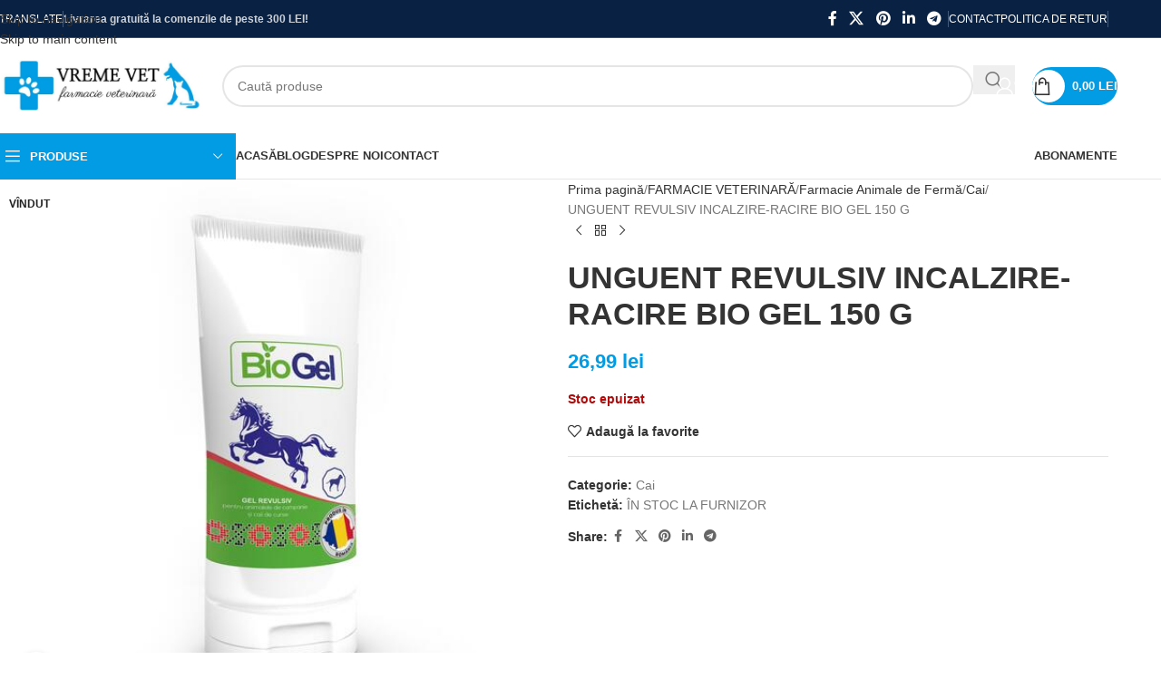

--- FILE ---
content_type: text/html; charset=UTF-8
request_url: https://www.farmacieveterinara.vremevet.ro/product/unguent-revulsiv-incalzire-racire-bio-gel-150-g/
body_size: 61583
content:
<!DOCTYPE html><html lang="ro-RO"><head><script data-no-optimize="1">var litespeed_docref=sessionStorage.getItem("litespeed_docref");litespeed_docref&&(Object.defineProperty(document,"referrer",{get:function(){return litespeed_docref}}),sessionStorage.removeItem("litespeed_docref"));</script> <meta charset="UTF-8"><link rel="profile" href="https://gmpg.org/xfn/11"><link rel="pingback" href="https://www.farmacieveterinara.vremevet.ro/xmlrpc.php"><meta name='robots' content='index, follow, max-image-preview:large, max-snippet:-1, max-video-preview:-1' /> <script id="cookieyes" type="litespeed/javascript" data-src="https://cdn-cookieyes.com/client_data/df2ee58c0afed98b1db3a654/script.js"></script> <script id="google_gtagjs-js-consent-mode-data-layer" type="litespeed/javascript">window.dataLayer=window.dataLayer||[];function gtag(){dataLayer.push(arguments)}
gtag('consent','default',{"ad_personalization":"denied","ad_storage":"denied","ad_user_data":"denied","analytics_storage":"denied","functionality_storage":"denied","security_storage":"denied","personalization_storage":"denied","region":["AT","BE","BG","CH","CY","CZ","DE","DK","EE","ES","FI","FR","GB","GR","HR","HU","IE","IS","IT","LI","LT","LU","LV","MT","NL","NO","PL","PT","RO","SE","SI","SK"],"wait_for_update":500});window._googlesitekitConsentCategoryMap={"statistics":["analytics_storage"],"marketing":["ad_storage","ad_user_data","ad_personalization"],"functional":["functionality_storage","security_storage"],"preferences":["personalization_storage"]};window._googlesitekitConsents={"ad_personalization":"denied","ad_storage":"denied","ad_user_data":"denied","analytics_storage":"denied","functionality_storage":"denied","security_storage":"denied","personalization_storage":"denied","region":["AT","BE","BG","CH","CY","CZ","DE","DK","EE","ES","FI","FR","GB","GR","HR","HU","IE","IS","IT","LI","LT","LU","LV","MT","NL","NO","PL","PT","RO","SE","SI","SK"],"wait_for_update":500}</script> <title>UNGUENT REVULSIV INCALZIRE-RACIRE BIO GEL 150 G - Farmacie Veterinara Online - VremeVet</title><link rel="canonical" href="https://www.farmacieveterinara.vremevet.ro/product/unguent-revulsiv-incalzire-racire-bio-gel-150-g/" /><meta property="og:locale" content="ro_RO" /><meta property="og:type" content="article" /><meta property="og:title" content="UNGUENT REVULSIV INCALZIRE-RACIRE BIO GEL 150 G - Farmacie Veterinara Online - VremeVet" /><meta property="og:description" content="CONȚINUT: extract de: Iederă (Hedera helix), Sunătoare (Hypericum perforalum), Coada șoricelului (Achillea millefolium), Tătăneasă (Symphylum offincinale), Muguri de plop (Populus" /><meta property="og:url" content="https://www.farmacieveterinara.vremevet.ro/product/unguent-revulsiv-incalzire-racire-bio-gel-150-g/" /><meta property="og:site_name" content="Farmacie Veterinara Online - VremeVet" /><meta property="article:publisher" content="https://www.facebook.com/VremeVetFarmacieVeterinara/" /><meta property="article:modified_time" content="2025-10-15T10:12:56+00:00" /><meta property="og:image" content="https://www.farmacieveterinara.vremevet.ro/wp-content/uploads/2023/12/12940645_product.jpeg" /><meta property="og:image:width" content="550" /><meta property="og:image:height" content="550" /><meta property="og:image:type" content="image/jpeg" /><meta name="twitter:card" content="summary_large_image" /><meta name="twitter:label1" content="Timp estimat pentru citire" /><meta name="twitter:data1" content="2 minute" /> <script type="application/ld+json" class="yoast-schema-graph">{"@context":"https://schema.org","@graph":[{"@type":"WebPage","@id":"https://www.farmacieveterinara.vremevet.ro/product/unguent-revulsiv-incalzire-racire-bio-gel-150-g/","url":"https://www.farmacieveterinara.vremevet.ro/product/unguent-revulsiv-incalzire-racire-bio-gel-150-g/","name":"UNGUENT REVULSIV INCALZIRE-RACIRE BIO GEL 150 G - Farmacie Veterinara Online - VremeVet","isPartOf":{"@id":"https://www.farmacieveterinara.vremevet.ro/#website"},"primaryImageOfPage":{"@id":"https://www.farmacieveterinara.vremevet.ro/product/unguent-revulsiv-incalzire-racire-bio-gel-150-g/#primaryimage"},"image":{"@id":"https://www.farmacieveterinara.vremevet.ro/product/unguent-revulsiv-incalzire-racire-bio-gel-150-g/#primaryimage"},"thumbnailUrl":"https://www.farmacieveterinara.vremevet.ro/wp-content/uploads/2023/12/12940645_product.jpeg","datePublished":"2023-12-22T13:42:46+00:00","dateModified":"2025-10-15T10:12:56+00:00","breadcrumb":{"@id":"https://www.farmacieveterinara.vremevet.ro/product/unguent-revulsiv-incalzire-racire-bio-gel-150-g/#breadcrumb"},"inLanguage":"ro-RO","potentialAction":[{"@type":"ReadAction","target":["https://www.farmacieveterinara.vremevet.ro/product/unguent-revulsiv-incalzire-racire-bio-gel-150-g/"]}]},{"@type":"ImageObject","inLanguage":"ro-RO","@id":"https://www.farmacieveterinara.vremevet.ro/product/unguent-revulsiv-incalzire-racire-bio-gel-150-g/#primaryimage","url":"https://www.farmacieveterinara.vremevet.ro/wp-content/uploads/2023/12/12940645_product.jpeg","contentUrl":"https://www.farmacieveterinara.vremevet.ro/wp-content/uploads/2023/12/12940645_product.jpeg","width":550,"height":550},{"@type":"BreadcrumbList","@id":"https://www.farmacieveterinara.vremevet.ro/product/unguent-revulsiv-incalzire-racire-bio-gel-150-g/#breadcrumb","itemListElement":[{"@type":"ListItem","position":1,"name":"Home","item":"https://www.farmacieveterinara.vremevet.ro/"},{"@type":"ListItem","position":2,"name":"Magazin","item":"https://www.farmacieveterinara.vremevet.ro/magazin/"},{"@type":"ListItem","position":3,"name":"UNGUENT REVULSIV INCALZIRE-RACIRE BIO GEL 150 G"}]},{"@type":"WebSite","@id":"https://www.farmacieveterinara.vremevet.ro/#website","url":"https://www.farmacieveterinara.vremevet.ro/","name":"Farmacie Veterinara Online - VremeVet","description":"Farmacia Veterinară VremeVet","publisher":{"@id":"https://www.farmacieveterinara.vremevet.ro/#organization"},"potentialAction":[{"@type":"SearchAction","target":{"@type":"EntryPoint","urlTemplate":"https://www.farmacieveterinara.vremevet.ro/?s={search_term_string}"},"query-input":{"@type":"PropertyValueSpecification","valueRequired":true,"valueName":"search_term_string"}}],"inLanguage":"ro-RO"},{"@type":"Organization","@id":"https://www.farmacieveterinara.vremevet.ro/#organization","name":"Farmacie Veterinara Online - VremeVet","url":"https://www.farmacieveterinara.vremevet.ro/","logo":{"@type":"ImageObject","inLanguage":"ro-RO","@id":"https://www.farmacieveterinara.vremevet.ro/#/schema/logo/image/","url":"https://www.farmacieveterinara.vremevet.ro/wp-content/uploads/2023/03/WhatsApp-Image-2023-02-22-at-6.32.58-PM.jpeg","contentUrl":"https://www.farmacieveterinara.vremevet.ro/wp-content/uploads/2023/03/WhatsApp-Image-2023-02-22-at-6.32.58-PM.jpeg","width":940,"height":788,"caption":"Farmacie Veterinara Online - VremeVet"},"image":{"@id":"https://www.farmacieveterinara.vremevet.ro/#/schema/logo/image/"},"sameAs":["https://www.facebook.com/VremeVetFarmacieVeterinara/","https://www.instagram.com/vremevet.farmacieveterinara/","https://www.tiktok.com/@vreme_vet?fbclid=IwAR1DxGlyjAqOIXtNZJczv7VVyhzsVOQWsP8WCO3Sw2jP83x68te_YhIWP_U","https://www.youtube.com/@Vreme.Vet_Farmacie.Veterinara/about"]}]}</script>  <script type='application/javascript'  id='pys-version-script'>console.log('PixelYourSite Free version 11.1.5.2');</script> <link rel='dns-prefetch' href='//www.googletagmanager.com' /><link rel='dns-prefetch' href='//fonts.googleapis.com' /><link rel='dns-prefetch' href='//pagead2.googlesyndication.com' /><link rel="alternate" type="application/rss+xml" title="Farmacie Veterinara Online - VremeVet &raquo; Flux" href="https://www.farmacieveterinara.vremevet.ro/feed/" /><link rel="alternate" type="application/rss+xml" title="Farmacie Veterinara Online - VremeVet &raquo; Flux comentarii" href="https://www.farmacieveterinara.vremevet.ro/comments/feed/" /><link rel="alternate" type="application/rss+xml" title="Flux comentarii Farmacie Veterinara Online - VremeVet &raquo; UNGUENT REVULSIV INCALZIRE-RACIRE BIO GEL 150 G" href="https://www.farmacieveterinara.vremevet.ro/product/unguent-revulsiv-incalzire-racire-bio-gel-150-g/feed/" /><link rel="alternate" title="oEmbed (JSON)" type="application/json+oembed" href="https://www.farmacieveterinara.vremevet.ro/wp-json/oembed/1.0/embed?url=https%3A%2F%2Fwww.farmacieveterinara.vremevet.ro%2Fproduct%2Funguent-revulsiv-incalzire-racire-bio-gel-150-g%2F" /><link rel="alternate" title="oEmbed (XML)" type="text/xml+oembed" href="https://www.farmacieveterinara.vremevet.ro/wp-json/oembed/1.0/embed?url=https%3A%2F%2Fwww.farmacieveterinara.vremevet.ro%2Fproduct%2Funguent-revulsiv-incalzire-racire-bio-gel-150-g%2F&#038;format=xml" /><style id='wp-img-auto-sizes-contain-inline-css' type='text/css'>img:is([sizes=auto i],[sizes^="auto," i]){contain-intrinsic-size:3000px 1500px}
/*# sourceURL=wp-img-auto-sizes-contain-inline-css */</style><link data-optimized="2" rel="stylesheet" href="https://www.farmacieveterinara.vremevet.ro/wp-content/litespeed/css/abeb6841f6346a7f13058ac0c216af8b.css?ver=a3e05" /><style id='safe-svg-svg-icon-style-inline-css' type='text/css'>.safe-svg-cover{text-align:center}.safe-svg-cover .safe-svg-inside{display:inline-block;max-width:100%}.safe-svg-cover svg{fill:currentColor;height:100%;max-height:100%;max-width:100%;width:100%}

/*# sourceURL=https://www.farmacieveterinara.vremevet.ro/wp-content/plugins/safe-svg/dist/safe-svg-block-frontend.css */</style><style id='woocommerce-inline-inline-css' type='text/css'>.woocommerce form .form-row .required { visibility: visible; }
/*# sourceURL=woocommerce-inline-inline-css */</style> <script id="woocommerce-google-analytics-integration-gtag-js-after" type="litespeed/javascript">window.dataLayer=window.dataLayer||[];function gtag(){dataLayer.push(arguments)}
for(const mode of[{"analytics_storage":"denied","ad_storage":"denied","ad_user_data":"denied","ad_personalization":"denied","region":["AT","BE","BG","HR","CY","CZ","DK","EE","FI","FR","DE","GR","HU","IS","IE","IT","LV","LI","LT","LU","MT","NL","NO","PL","PT","RO","SK","SI","ES","SE","GB","CH"]}]||[]){gtag("consent","default",{"wait_for_update":500,...mode})}
gtag("js",new Date());gtag("set","developer_id.dOGY3NW",!0);gtag("config","G-V7Z72SF0RK",{"track_404":!0,"allow_google_signals":!0,"logged_in":!1,"linker":{"domains":["https://www.farmacieveterinara.vremevet.ro/"],"allow_incoming":!1},"custom_map":{"dimension1":"logged_in"}})</script> <script id="cookie-law-info-wca-js-before" type="litespeed/javascript">const _ckyGsk=!0</script> <script type="litespeed/javascript" data-src="https://www.farmacieveterinara.vremevet.ro/wp-includes/js/jquery/jquery.min.js" id="jquery-core-js"></script> <script id="smartbill-woocommerce-js-extra" type="litespeed/javascript">var smartbill_billing={"billing":"","loc_checks":""}</script> <script id="tt4b_ajax_script-js-extra" type="litespeed/javascript">var tt4b_script_vars={"pixel_code":"CHJ0MPRC77U2G2A0GJEG","currency":"RON","country":"RO","advanced_matching":"1"}</script> <script type="text/javascript" src="https://www.farmacieveterinara.vremevet.ro/wp-content/plugins/woocommerce/assets/js/jquery-blockui/jquery.blockUI.min.js" id="wc-jquery-blockui-js" defer="defer" data-wp-strategy="defer"></script> <script id="wc-add-to-cart-js-extra" type="litespeed/javascript">var wc_add_to_cart_params={"ajax_url":"/wp-admin/admin-ajax.php","wc_ajax_url":"/?wc-ajax=%%endpoint%%","i18n_view_cart":"Vezi co\u0219ul","cart_url":"https://www.farmacieveterinara.vremevet.ro/cos/","is_cart":"","cart_redirect_after_add":"no"}</script> <script type="text/javascript" src="https://www.farmacieveterinara.vremevet.ro/wp-content/plugins/woocommerce/assets/js/zoom/jquery.zoom.min.js" id="wc-zoom-js" defer="defer" data-wp-strategy="defer"></script> <script id="wc-single-product-js-extra" type="litespeed/javascript">var wc_single_product_params={"i18n_required_rating_text":"Te rog selecteaz\u0103 o evaluare","i18n_rating_options":["Una din 5 stele","2 din 5 stele","3 din 5 stele","4 din 5 stele","5 din 5 stele"],"i18n_product_gallery_trigger_text":"Vezi galeria cu imagini pe ecran \u00eentreg","review_rating_required":"yes","flexslider":{"rtl":!1,"animation":"slide","smoothHeight":!0,"directionNav":!1,"controlNav":"thumbnails","slideshow":!1,"animationSpeed":500,"animationLoop":!1,"allowOneSlide":!1},"zoom_enabled":"","zoom_options":[],"photoswipe_enabled":"","photoswipe_options":{"shareEl":!1,"closeOnScroll":!1,"history":!1,"hideAnimationDuration":0,"showAnimationDuration":0},"flexslider_enabled":""}</script> <script id="woocommerce-js-extra" type="litespeed/javascript">var woocommerce_params={"ajax_url":"/wp-admin/admin-ajax.php","wc_ajax_url":"/?wc-ajax=%%endpoint%%","i18n_password_show":"Arat\u0103 parola","i18n_password_hide":"Ascunde parola"}</script> <script id="wpm-js-extra" type="litespeed/javascript">var wpm={"ajax_url":"https://www.farmacieveterinara.vremevet.ro/wp-admin/admin-ajax.php","root":"https://www.farmacieveterinara.vremevet.ro/wp-json/","nonce_wp_rest":"345e545bdb","nonce_ajax":"ee61724818"}</script> <script type="litespeed/javascript" data-src="https://www.farmacieveterinara.vremevet.ro/wp-content/plugins/woocommerce-google-adwords-conversion-tracking-tag/js/public/free/wpm-public.p1.min.js" id="wpm-js"></script> <script type="litespeed/javascript" data-src="https://www.farmacieveterinara.vremevet.ro/wp-content/plugins/pixelyoursite/dist/scripts/jquery.bind-first-0.2.3.min.js" id="jquery-bind-first-js"></script> <script id="pys-js-extra" type="litespeed/javascript">var pysOptions={"staticEvents":[],"dynamicEvents":[],"triggerEvents":[],"triggerEventTypes":[],"debug":"","siteUrl":"https://www.farmacieveterinara.vremevet.ro","ajaxUrl":"https://www.farmacieveterinara.vremevet.ro/wp-admin/admin-ajax.php","ajax_event":"719eba6a4b","enable_remove_download_url_param":"1","cookie_duration":"7","last_visit_duration":"60","enable_success_send_form":"","ajaxForServerEvent":"1","ajaxForServerStaticEvent":"1","useSendBeacon":"1","send_external_id":"1","external_id_expire":"180","track_cookie_for_subdomains":"1","google_consent_mode":"1","gdpr":{"ajax_enabled":!0,"all_disabled_by_api":!1,"facebook_disabled_by_api":!1,"analytics_disabled_by_api":!1,"google_ads_disabled_by_api":!1,"pinterest_disabled_by_api":!1,"bing_disabled_by_api":!1,"reddit_disabled_by_api":!1,"externalID_disabled_by_api":!1,"facebook_prior_consent_enabled":!0,"analytics_prior_consent_enabled":!0,"google_ads_prior_consent_enabled":null,"pinterest_prior_consent_enabled":!0,"bing_prior_consent_enabled":!0,"cookiebot_integration_enabled":!1,"cookiebot_facebook_consent_category":"marketing","cookiebot_analytics_consent_category":"statistics","cookiebot_tiktok_consent_category":"marketing","cookiebot_google_ads_consent_category":"marketing","cookiebot_pinterest_consent_category":"marketing","cookiebot_bing_consent_category":"marketing","consent_magic_integration_enabled":!1,"real_cookie_banner_integration_enabled":!1,"cookie_notice_integration_enabled":!1,"cookie_law_info_integration_enabled":!0,"analytics_storage":{"enabled":!0,"value":"granted","filter":!1},"ad_storage":{"enabled":!0,"value":"granted","filter":!1},"ad_user_data":{"enabled":!0,"value":"granted","filter":!1},"ad_personalization":{"enabled":!0,"value":"granted","filter":!1}},"cookie":{"disabled_all_cookie":!1,"disabled_start_session_cookie":!1,"disabled_advanced_form_data_cookie":!1,"disabled_landing_page_cookie":!1,"disabled_first_visit_cookie":!1,"disabled_trafficsource_cookie":!1,"disabled_utmTerms_cookie":!1,"disabled_utmId_cookie":!1},"tracking_analytics":{"TrafficSource":"direct","TrafficLanding":"undefined","TrafficUtms":[],"TrafficUtmsId":[]},"GATags":{"ga_datalayer_type":"default","ga_datalayer_name":"dataLayerPYS"},"woo":{"enabled":!0,"enabled_save_data_to_orders":!0,"addToCartOnButtonEnabled":!0,"addToCartOnButtonValueEnabled":!0,"addToCartOnButtonValueOption":"price","singleProductId":23032,"removeFromCartSelector":"form.woocommerce-cart-form .remove","addToCartCatchMethod":"add_cart_hook","is_order_received_page":!1,"containOrderId":!1},"edd":{"enabled":!1},"cache_bypass":"1768647907"}</script> 
 <script type="litespeed/javascript" data-src="https://www.googletagmanager.com/gtag/js?id=GT-WKRLCHD" id="google_gtagjs-js"></script> <script id="google_gtagjs-js-after" type="litespeed/javascript">window.dataLayer=window.dataLayer||[];function gtag(){dataLayer.push(arguments)}
gtag("set","linker",{"domains":["www.farmacieveterinara.vremevet.ro"]});gtag("js",new Date());gtag("set","developer_id.dZTNiMT",!0);gtag("config","GT-WKRLCHD")</script> <link rel="https://api.w.org/" href="https://www.farmacieveterinara.vremevet.ro/wp-json/" /><link rel="alternate" title="JSON" type="application/json" href="https://www.farmacieveterinara.vremevet.ro/wp-json/wp/v2/product/23032" /><link rel="EditURI" type="application/rsd+xml" title="RSD" href="https://www.farmacieveterinara.vremevet.ro/xmlrpc.php?rsd" /><meta name="generator" content="WordPress 6.9" /><meta name="generator" content="WooCommerce 10.4.3" /><link rel='shortlink' href='https://www.farmacieveterinara.vremevet.ro/?p=23032' /><meta name="generator" content="Site Kit by Google 1.170.0" />
 <script type="litespeed/javascript" data-src="https://www.googletagmanager.com/gtag/js?id=AW-11049889965"></script> <script type="litespeed/javascript">window.dataLayer=window.dataLayer||[];function gtag(){dataLayer.push(arguments)}
gtag('js',new Date());gtag('config','AW-11049889965')</script> <style type="text/css">#showLockerDetails{
            font-size: 13px; 
            font-weight: bold;
            line-height: 22px;
        }
        .shipping-pickup-store td .title {
            float: left;
            line-height: 30px;
        }
        .shipping-pickup-store td span.text {
            float: right;
        }
        .shipping-pickup-store td span.description {
            clear: both;
        }
        .shipping-pickup-store td > span:not([class*="select"]) {
            display: block;
            font-size: 11px;
            font-weight: normal;
            line-height: 1.3;
            margin-bottom: 0;
            padding: 6px 0;
            text-align: justify;
        }

        [aria-labelledby="select2-shipping-pickup-store-select-container"]{
            height: 100% !important;
        }
        #locker_name, #locker_address{
            width:100%;
            border:0;
            pointer-events: none;
            resize: none;
        }
        #select2-shipping-pickup-store-select-container{
            word-wrap: break-word !important;
            text-overflow: inherit !important;
            white-space: normal !important;
        }

        #select2-shipping-pickup-store-select-results{
            max-height: 250px;
            overflow-y: auto;
            font-size: 12px;
        }</style><meta name="google-site-verification" content="rz0LeEaTqBrapJpc4y5pPP-Ise8bbJTW0LlH77OFpuI" /><meta name="viewport" content="width=device-width, initial-scale=1.0, maximum-scale=1.0, user-scalable=no"><link rel="preload" as="font" href="https://www.farmacieveterinara.vremevet.ro/wp-content/themes/woodmart/fonts/woodmart-font-1-400.woff2?v=8.3.8" type="font/woff2" crossorigin>
<noscript><style>.woocommerce-product-gallery{ opacity: 1 !important; }</style></noscript><meta name="google-adsense-platform-account" content="ca-host-pub-2644536267352236"><meta name="google-adsense-platform-domain" content="sitekit.withgoogle.com"><meta name="generator" content="Elementor 3.34.1; features: e_font_icon_svg, additional_custom_breakpoints; settings: css_print_method-external, google_font-enabled, font_display-swap">
 <script type="litespeed/javascript">!function(w,d,t){w.TiktokAnalyticsObject=t;var ttq=w[t]=w[t]||[];ttq.methods=["page","track","identify","instances","debug","on","off","once","ready","alias","group","enableCookie","disableCookie","holdConsent","revokeConsent","grantConsent"],ttq.setAndDefer=function(t,e){t[e]=function(){t.push([e].concat(Array.prototype.slice.call(arguments,0)))}};for(var i=0;i<ttq.methods.length;i++)ttq.setAndDefer(ttq,ttq.methods[i]);ttq.instance=function(t){for(var e=ttq._i[t]||[],n=0;n<ttq.methods.length;n++)ttq.setAndDefer(e,ttq.methods[n]);return e},ttq.load=function(e,n){var r="https://analytics.tiktok.com/i18n/pixel/events.js",o=n&&n.partner;ttq._i=ttq._i||{},ttq._i[e]=[],ttq._i[e]._u=r,ttq._t=ttq._t||{},ttq._t[e]=+new Date,ttq._o=ttq._o||{},ttq._o[e]=n||{};n=document.createElement("script");n.type="text/javascript",n.async=!0,n.src=r+"?sdkid="+e+"&lib="+t;e=document.getElementsByTagName("script")[0];e.parentNode.insertBefore(n,e)};ttq.load('CHJ0MPRC77U2G2A0GJEG');ttq.page()}(window,document,'ttq')</script>  <script type="litespeed/javascript">!function(f,b,e,v,n,t,s){if(f.fbq)return;n=f.fbq=function(){n.callMethod?n.callMethod.apply(n,arguments):n.queue.push(arguments)};if(!f._fbq)f._fbq=n;n.push=n;n.loaded=!0;n.version='2.0';n.queue=[];t=b.createElement(e);t.async=!0;t.src=v;s=b.getElementsByTagName(e)[0];s.parentNode.insertBefore(t,s)}(window,document,'script','https://www.farmacieveterinara.vremevet.ro/wp-content/litespeed/localres/aHR0cHM6Ly9jb25uZWN0LmZhY2Vib29rLm5ldC9lbl9VUy9mYmV2ZW50cy5qcw==')</script>  <script type="litespeed/javascript">var url=window.location.origin+'?ob=open-bridge';fbq('set','openbridge','589604459692261',url);fbq('init','589604459692261',{},{"agent":"wordpress-6.9-4.1.5"})</script><script type="litespeed/javascript">fbq('track','PageView',[])</script>  <script type="litespeed/javascript">window.wpmDataLayer=window.wpmDataLayer||{};window.wpmDataLayer=Object.assign(window.wpmDataLayer,{"cart":{},"cart_item_keys":{},"version":{"number":"1.54.1","pro":!1,"eligible_for_updates":!1,"distro":"fms","beta":!1,"show":!0},"pixels":{"google":{"linker":{"settings":null},"user_id":!1,"ads":{"conversion_ids":{"AW-11049889965":"ZAVDCMm36ocZEK3h_5Qp"},"dynamic_remarketing":{"status":!0,"id_type":"sku","send_events_with_parent_ids":!0},"google_business_vertical":"retail","phone_conversion_number":"","phone_conversion_label":""},"tag_id":"AW-11049889965","tag_id_suppressed":[],"tag_gateway":{"measurement_path":""},"tcf_support":!1,"consent_mode":{"is_active":!0,"wait_for_update":500,"ads_data_redaction":!1,"url_passthrough":!0}},"facebook":{"pixel_id":"589604459692261","dynamic_remarketing":{"id_type":"sku"},"capi":!1,"advanced_matching":!1,"exclusion_patterns":[],"fbevents_js_url":"https://www.farmacieveterinara.vremevet.ro/wp-content/litespeed/localres/aHR0cHM6Ly9jb25uZWN0LmZhY2Vib29rLm5ldC9lbl9VUy9mYmV2ZW50cy5qcw=="}},"shop":{"list_name":"Product | UNGUENT REVULSIV INCALZIRE-RACIRE BIO GEL 150 G","list_id":"product_unguent-revulsiv-incalzire-racire-bio-gel-150-g","page_type":"product","product_type":"simple","currency":"RON","selectors":{"addToCart":[],"beginCheckout":[]},"order_duplication_prevention":!0,"view_item_list_trigger":{"test_mode":!1,"background_color":"green","opacity":0.5,"repeat":!0,"timeout":1000,"threshold":0.8},"variations_output":!0,"session_active":!1},"page":{"id":23032,"title":"UNGUENT REVULSIV INCALZIRE-RACIRE BIO GEL 150 G","type":"product","categories":[],"parent":{"id":0,"title":"UNGUENT REVULSIV INCALZIRE-RACIRE BIO GEL 150 G","type":"product","categories":[]}},"general":{"user_logged_in":!1,"scroll_tracking_thresholds":[],"page_id":23032,"exclude_domains":[],"server_2_server":{"active":!1,"user_agent_exclude_patterns":[],"ip_exclude_list":[],"pageview_event_s2s":{"is_active":!1,"pixels":["facebook"]}},"consent_management":{"explicit_consent":!1},"lazy_load_pmw":!1,"chunk_base_path":"https://www.farmacieveterinara.vremevet.ro/wp-content/plugins/woocommerce-google-adwords-conversion-tracking-tag/js/public/free/","modules":{"load_deprecated_functions":!0}}})</script> <meta name="pm-dataLayer-meta" content="23032" class="wpmProductId"
data-id="23032"> <script type="litespeed/javascript">(window.wpmDataLayer=window.wpmDataLayer||{}).products=window.wpmDataLayer.products||{};window.wpmDataLayer.products[23032]={"id":"23032","sku":"","price":26.99,"brand":"","quantity":1,"dyn_r_ids":{"post_id":"23032","sku":23032,"gpf":"woocommerce_gpf_23032","gla":"gla_23032"},"is_variable":!1,"type":"simple","name":"UNGUENT REVULSIV INCALZIRE-RACIRE BIO GEL 150 G","category":["Cai"],"is_variation":!1}</script> <style type="text/css">.recentcomments a{display:inline !important;padding:0 !important;margin:0 !important;}</style><style>.e-con.e-parent:nth-of-type(n+4):not(.e-lazyloaded):not(.e-no-lazyload),
				.e-con.e-parent:nth-of-type(n+4):not(.e-lazyloaded):not(.e-no-lazyload) * {
					background-image: none !important;
				}
				@media screen and (max-height: 1024px) {
					.e-con.e-parent:nth-of-type(n+3):not(.e-lazyloaded):not(.e-no-lazyload),
					.e-con.e-parent:nth-of-type(n+3):not(.e-lazyloaded):not(.e-no-lazyload) * {
						background-image: none !important;
					}
				}
				@media screen and (max-height: 640px) {
					.e-con.e-parent:nth-of-type(n+2):not(.e-lazyloaded):not(.e-no-lazyload),
					.e-con.e-parent:nth-of-type(n+2):not(.e-lazyloaded):not(.e-no-lazyload) * {
						background-image: none !important;
					}
				}</style> <script type='application/javascript' id='pys-config-warning-script'>console.warn('PixelYourSite: no pixel configured.');</script>  <script type="litespeed/javascript">(function(w,d,s,l,i){w[l]=w[l]||[];w[l].push({'gtm.start':new Date().getTime(),event:'gtm.js'});var f=d.getElementsByTagName(s)[0],j=d.createElement(s),dl=l!='dataLayer'?'&l='+l:'';j.async=!0;j.src='https://www.googletagmanager.com/gtm.js?id='+i+dl;f.parentNode.insertBefore(j,f)})(window,document,'script','dataLayer','GTM-TGDFTMXF')</script>  <script type="litespeed/javascript" data-src="https://pagead2.googlesyndication.com/pagead/js/adsbygoogle.js?client=ca-pub-7944230154320125&amp;host=ca-host-pub-2644536267352236" crossorigin="anonymous"></script> <link rel="icon" href="https://www.farmacieveterinara.vremevet.ro/wp-content/uploads/2023/03/cropped-WhatsApp-Image-2023-02-22-at-6.32.58-PM-1-32x32.jpeg" sizes="32x32" /><link rel="icon" href="https://www.farmacieveterinara.vremevet.ro/wp-content/uploads/2023/03/cropped-WhatsApp-Image-2023-02-22-at-6.32.58-PM-1-192x192.jpeg" sizes="192x192" /><link rel="apple-touch-icon" href="https://www.farmacieveterinara.vremevet.ro/wp-content/uploads/2023/03/cropped-WhatsApp-Image-2023-02-22-at-6.32.58-PM-1-180x180.jpeg" /><meta name="msapplication-TileImage" content="https://www.farmacieveterinara.vremevet.ro/wp-content/uploads/2023/03/cropped-WhatsApp-Image-2023-02-22-at-6.32.58-PM-1-270x270.jpeg" /><style></style><style id="wd-style-header_541962-css" data-type="wd-style-header_541962">:root{
	--wd-top-bar-h: 41px;
	--wd-top-bar-sm-h: .00001px;
	--wd-top-bar-sticky-h: .00001px;
	--wd-top-bar-brd-w: 1px;

	--wd-header-general-h: 105px;
	--wd-header-general-sm-h: 60px;
	--wd-header-general-sticky-h: 60px;
	--wd-header-general-brd-w: .00001px;

	--wd-header-bottom-h: 50px;
	--wd-header-bottom-sm-h: 60px;
	--wd-header-bottom-sticky-h: 40px;
	--wd-header-bottom-brd-w: 1px;

	--wd-header-clone-h: .00001px;

	--wd-header-brd-w: calc(var(--wd-top-bar-brd-w) + var(--wd-header-general-brd-w) + var(--wd-header-bottom-brd-w));
	--wd-header-h: calc(var(--wd-top-bar-h) + var(--wd-header-general-h) + var(--wd-header-bottom-h) + var(--wd-header-brd-w));
	--wd-header-sticky-h: calc(var(--wd-top-bar-sticky-h) + var(--wd-header-general-sticky-h) + var(--wd-header-bottom-sticky-h) + var(--wd-header-clone-h) + var(--wd-header-brd-w));
	--wd-header-sm-h: calc(var(--wd-top-bar-sm-h) + var(--wd-header-general-sm-h) + var(--wd-header-bottom-sm-h) + var(--wd-header-brd-w));
}

.whb-top-bar .wd-dropdown {
	margin-top: -0.5px;
}

.whb-top-bar .wd-dropdown:after {
	height: 10.5px;
}


.whb-sticked .whb-general-header .wd-dropdown:not(.sub-sub-menu) {
	margin-top: 9px;
}

.whb-sticked .whb-general-header .wd-dropdown:not(.sub-sub-menu):after {
	height: 20px;
}

:root:has(.whb-top-bar.whb-border-boxed) {
	--wd-top-bar-brd-w: .00001px;
}

@media (max-width: 1024px) {
:root:has(.whb-top-bar.whb-hidden-mobile) {
	--wd-top-bar-brd-w: .00001px;
}
}


:root:has(.whb-header-bottom.whb-border-boxed) {
	--wd-header-bottom-brd-w: .00001px;
}

@media (max-width: 1024px) {
:root:has(.whb-header-bottom.whb-hidden-mobile) {
	--wd-header-bottom-brd-w: .00001px;
}
}

.whb-header-bottom .wd-dropdown {
	margin-top: 4px;
}

.whb-header-bottom .wd-dropdown:after {
	height: 15px;
}

.whb-sticked .whb-header-bottom .wd-dropdown:not(.sub-sub-menu) {
	margin-top: -1px;
}

.whb-sticked .whb-header-bottom .wd-dropdown:not(.sub-sub-menu):after {
	height: 10px;
}


		
.whb-top-bar {
	background-color: rgba(9, 33, 67, 1);border-color: rgba(58, 77, 105, 1);border-bottom-width: 1px;border-bottom-style: solid;
}

.whb-9x1ytaxq7aphtb3npidp form.searchform {
	--wd-form-height: 46px;
}
.whb-general-header {
	background-color: rgba(255, 255, 255, 1);border-bottom-width: 0px;border-bottom-style: solid;
}

.whb-e6fk2q1nh63jdb1d9uvu form.searchform {
	--wd-form-height: 42px;
}
.whb-header-bottom {
	border-color: rgba(129, 129, 129, 0.2);border-bottom-width: 1px;border-bottom-style: solid;
}</style><style id="wd-style-theme_settings_default-css" data-type="wd-style-theme_settings_default">@font-face {
	font-weight: normal;
	font-style: normal;
	font-family: "woodmart-font";
	src: url("//www.farmacieveterinara.vremevet.ro/wp-content/themes/woodmart/fonts/woodmart-font-1-400.woff2?v=8.3.8") format("woff2");
	font-display:swap;
}

:root {
	--wd-text-font: "Cabin", Arial, Helvetica, sans-serif;
	--wd-text-font-weight: 400;
	--wd-text-color: #777777;
	--wd-text-font-size: 14px;
	--wd-title-font: "Cabin", Arial, Helvetica, sans-serif;
	--wd-title-font-weight: 600;
	--wd-title-color: #242424;
	--wd-entities-title-font: "Cabin", Arial, Helvetica, sans-serif;
	--wd-entities-title-font-weight: 600;
	--wd-entities-title-color: #333333;
	--wd-entities-title-color-hover: rgb(51 51 51 / 65%);
	--wd-alternative-font: "Lato", Arial, Helvetica, sans-serif;
	--wd-widget-title-font: "Cabin", Arial, Helvetica, sans-serif;
	--wd-widget-title-font-weight: 600;
	--wd-widget-title-transform: uppercase;
	--wd-widget-title-color: #333;
	--wd-widget-title-font-size: 16px;
	--wd-header-el-font: "Lato", Arial, Helvetica, sans-serif;
	--wd-header-el-font-weight: 700;
	--wd-header-el-transform: uppercase;
	--wd-header-el-font-size: 13px;
	--wd-otl-style: dotted;
	--wd-otl-width: 2px;
	--wd-primary-color: rgb(2,156,228);
	--wd-alternative-color: rgb(2,156,228);
	--btn-default-bgcolor: #f7f7f7;
	--btn-default-bgcolor-hover: #efefef;
	--btn-accented-bgcolor: rgb(244,165,28);
	--btn-accented-bgcolor-hover: rgb(222,150,26);
	--wd-form-brd-width: 2px;
	--notices-success-bg: #459647;
	--notices-success-color: #fff;
	--notices-warning-bg: #E0B252;
	--notices-warning-color: #fff;
	--wd-link-color: #333333;
	--wd-link-color-hover: #242424;
	--wd-sticky-btn-height: 95px;
}
.wd-age-verify-wrap {
	--wd-popup-width: 500px;
}
.wd-popup.wd-promo-popup {
	background-color: rgb(255,255,255);
	background-image: url(https://www.farmacieveterinara.vremevet.ro/wp-content/uploads/2021/09/retail-popup-bg.jpg);
	background-repeat: no-repeat;
	background-size: cover;
	background-position: center center;
}
.wd-promo-popup-wrap {
	--wd-popup-width: 800px;
}
:is(.woodmart-woocommerce-layered-nav, .wd-product-category-filter) .wd-scroll-content {
	max-height: 223px;
}
.wd-page-title .wd-page-title-bg img {
	object-fit: cover;
	object-position: center center;
}
.wd-footer {
	background-color: rgb(9,33,67);
	background-image: none;
}
html .product.wd-cat .wd-entities-title, html .product.wd-cat.cat-design-replace-title .wd-entities-title, html .wd-masonry-first .wd-cat:first-child .wd-entities-title {
	font-size: 16px;
}
.mfp-wrap.wd-popup-quick-view-wrap {
	--wd-popup-width: 920px;
}

@media (max-width: 1024px) {
	:root {
		--wd-sticky-btn-height: 95px;
	}

}

@media (max-width: 768.98px) {
	:root {
		--wd-sticky-btn-height: 42px;
	}

}
:root{
--wd-container-w: 1222px;
--wd-form-brd-radius: 35px;
--btn-default-color: #333;
--btn-default-color-hover: #333;
--btn-accented-color: #fff;
--btn-accented-color-hover: #fff;
--btn-default-brd-radius: 35px;
--btn-default-box-shadow: none;
--btn-default-box-shadow-hover: none;
--btn-accented-brd-radius: 35px;
--btn-accented-box-shadow: none;
--btn-accented-box-shadow-hover: none;
--wd-brd-radius: 0px;
}

@media (min-width: 1222px) {
section.elementor-section.wd-section-stretch > .elementor-container {
margin-left: auto;
margin-right: auto;
}
}


.wd-page-title {
background-color: #0a0a0a;
}

.cky-revisit-bottom-left{
	
display:none !important;
}
.cky-btn-revisit-wrapper{
	display:none !important;
}

.VIpgJd-ZVi9od-aZ2wEe-wOHMyf{
display:none !important;
}</style></head><body class="wp-singular product-template-default single single-product postid-23032 wp-theme-woodmart theme-woodmart woocommerce woocommerce-page woocommerce-no-js eio-default wrapper-full-width  categories-accordion-on woodmart-ajax-shop-on sticky-toolbar-on wd-sticky-btn-on elementor-default elementor-kit-9">
<noscript>
<iframe data-lazyloaded="1" src="about:blank" data-litespeed-src="https://www.googletagmanager.com/ns.html?id=GTM-TGDFTMXF" height="0" width="0" style="display:none;visibility:hidden"></iframe>
</noscript>
 <script type="text/javascript" id="wd-flicker-fix">// Flicker fix.</script> <div class="wd-skip-links">
<a href="#menu-main-navigation" class="wd-skip-navigation btn">
Skip to navigation					</a>
<a href="#main-content" class="wd-skip-content btn">
Skip to main content			</a></div><noscript>
<img height="1" width="1" style="display:none" alt="fbpx"
src="https://www.facebook.com/tr?id=589604459692261&ev=PageView&noscript=1" />
</noscript><div class="wd-page-wrapper website-wrapper"><header class="whb-header whb-header_541962 whb-sticky-shadow whb-scroll-stick whb-sticky-real"><div class="whb-main-header"><div class="whb-row whb-top-bar whb-not-sticky-row whb-with-bg whb-border-fullwidth whb-color-light whb-hidden-mobile whb-flex-flex-middle"><div class="container"><div class="whb-flex-row whb-top-bar-inner"><div class="whb-column whb-col-left whb-column5 whb-visible-lg"><nav class="wd-header-nav wd-header-secondary-nav whb-6zbemqv646k9zayetymx text-left" role="navigation" aria-label="Top Bar Left"><ul id="menu-top-bar-left" class="menu wd-nav wd-nav-header wd-nav-secondary wd-style-default wd-gap-s"><li id="menu-item-8719" class="menu-item menu-item-type-gs_sim menu-item-object-gs_sim menu-item-8719 item-level-0 menu-simple-dropdown wd-event-hover" ><a class="woodmart-nav-link"><span class="nav-link-text">Gtranslate</span></a></li></ul></nav><div class="wd-header-divider wd-full-height whb-7fcy2e66tzuc99ozy2n0"></div><div class="wd-header-text reset-last-child whb-y4ro7npestv02kyrww49"><strong>Livrarea gratuită la comenzile de peste 300 LEI!</strong></div></div><div class="whb-column whb-col-center whb-column6 whb-visible-lg whb-empty-column"></div><div class="whb-column whb-col-right whb-column7 whb-visible-lg"><div
class=" wd-social-icons wd-style-default social-share wd-shape-circle  whb-43k0qayz7gg36f2jmmhk color-scheme-light text-center">
<a rel="noopener noreferrer nofollow" href="https://www.facebook.com/sharer/sharer.php?u=https://www.farmacieveterinara.vremevet.ro/product/unguent-revulsiv-incalzire-racire-bio-gel-150-g/" target="_blank" class=" wd-social-icon social-facebook" aria-label="Contul tau Facebook">
<span class="wd-icon"></span>
</a>
<a rel="noopener noreferrer nofollow" href="https://x.com/share?url=https://www.farmacieveterinara.vremevet.ro/product/unguent-revulsiv-incalzire-racire-bio-gel-150-g/" target="_blank" class=" wd-social-icon social-twitter" aria-label="X social link">
<span class="wd-icon"></span>
</a>
<a rel="noopener noreferrer nofollow" href="https://pinterest.com/pin/create/button/?url=https://www.farmacieveterinara.vremevet.ro/product/unguent-revulsiv-incalzire-racire-bio-gel-150-g/&media=https://www.farmacieveterinara.vremevet.ro/wp-content/uploads/2023/12/12940645_product.jpeg&description=UNGUENT+REVULSIV+INCALZIRE-RACIRE+BIO+GEL+150+G" target="_blank" class=" wd-social-icon social-pinterest" aria-label="Contul tau de Pinterest">
<span class="wd-icon"></span>
</a>
<a rel="noopener noreferrer nofollow" href="https://www.linkedin.com/shareArticle?mini=true&url=https://www.farmacieveterinara.vremevet.ro/product/unguent-revulsiv-incalzire-racire-bio-gel-150-g/" target="_blank" class=" wd-social-icon social-linkedin" aria-label="Contul tau de Linkedin ">
<span class="wd-icon"></span>
</a>
<a rel="noopener noreferrer nofollow" href="https://telegram.me/share/url?url=https://www.farmacieveterinara.vremevet.ro/product/unguent-revulsiv-incalzire-racire-bio-gel-150-g/" target="_blank" class=" wd-social-icon social-tg" aria-label="Contul tau de Telegram">
<span class="wd-icon"></span>
</a></div><div class="wd-header-divider wd-full-height whb-aik22afewdiur23h71ba"></div><nav class="wd-header-nav wd-header-secondary-nav whb-by7fngopqyq58lavfby3 text-right wd-full-height" role="navigation" aria-label="Top Bar Right"><ul id="menu-top-bar-right" class="menu wd-nav wd-nav-header wd-nav-secondary wd-style-bordered wd-gap-s"><li id="menu-item-8530" class="menu-item menu-item-type-post_type menu-item-object-page menu-item-8530 item-level-0 menu-simple-dropdown wd-event-hover" ><a href="https://www.farmacieveterinara.vremevet.ro/contact/" class="woodmart-nav-link"><span class="nav-link-text">Contact</span></a></li><li id="menu-item-8529" class="menu-item menu-item-type-post_type menu-item-object-page menu-item-8529 item-level-0 menu-simple-dropdown wd-event-hover" ><a href="https://www.farmacieveterinara.vremevet.ro/politica-de-retur/" class="woodmart-nav-link"><span class="nav-link-text">Politica De Retur</span></a></li></ul></nav><div class="wd-header-divider wd-full-height whb-hvo7pk2f543doxhr21h5"></div></div><div class="whb-column whb-col-mobile whb-column_mobile1 whb-hidden-lg whb-empty-column"></div></div></div></div><div class="whb-row whb-general-header whb-sticky-row whb-with-bg whb-without-border whb-color-light whb-flex-flex-middle"><div class="container"><div class="whb-flex-row whb-general-header-inner"><div class="whb-column whb-col-left whb-column8 whb-visible-lg"><div class="site-logo whb-gs8bcnxektjsro21n657">
<a href="https://www.farmacieveterinara.vremevet.ro/" class="wd-logo wd-main-logo" rel="home" aria-label="Site logo">
<img data-lazyloaded="1" src="[data-uri]" width="1024" height="238" data-src="https://www.farmacieveterinara.vremevet.ro/wp-content/uploads/2023/03/WhatsApp-Image-2023-02-22-at-6.32.47-PM-e1680013715566.jpeg" class="attachment-full size-full" alt="" style="max-width:245px;" decoding="async" data-srcset="https://www.farmacieveterinara.vremevet.ro/wp-content/uploads/2023/03/WhatsApp-Image-2023-02-22-at-6.32.47-PM-e1680013715566.jpeg 1024w, https://www.farmacieveterinara.vremevet.ro/wp-content/uploads/2023/03/WhatsApp-Image-2023-02-22-at-6.32.47-PM-e1680013715566-150x35.jpeg 150w, https://www.farmacieveterinara.vremevet.ro/wp-content/uploads/2023/03/WhatsApp-Image-2023-02-22-at-6.32.47-PM-e1680013715566-750x174.jpeg 750w, https://www.farmacieveterinara.vremevet.ro/wp-content/uploads/2023/03/WhatsApp-Image-2023-02-22-at-6.32.47-PM-e1680013715566-400x93.jpeg 400w, https://www.farmacieveterinara.vremevet.ro/wp-content/uploads/2023/03/WhatsApp-Image-2023-02-22-at-6.32.47-PM-e1680013715566-768x179.jpeg 768w, https://www.farmacieveterinara.vremevet.ro/wp-content/uploads/2023/03/WhatsApp-Image-2023-02-22-at-6.32.47-PM-e1680013715566-860x200.jpeg 860w" data-sizes="(max-width: 1024px) 100vw, 1024px" />	</a></div></div><div class="whb-column whb-col-center whb-column9 whb-visible-lg"><div class="whb-space-element whb-r1zs6mpgi6bmsbvwzszd " style="width:10px;"></div><div class="wd-search-form  wd-header-search-form wd-display-form whb-9x1ytaxq7aphtb3npidp"><form role="search" method="get" class="searchform  wd-style-with-bg woodmart-ajax-search" action="https://www.farmacieveterinara.vremevet.ro/"  data-thumbnail="1" data-price="1" data-post_type="product" data-count="20" data-sku="0" data-symbols_count="3" data-include_cat_search="no" autocomplete="off">
<input type="text" class="s" placeholder="Caută produse" value="" name="s" aria-label="Caută" title="Caută produse" required/>
<input type="hidden" name="post_type" value="product"><span tabindex="0" aria-label="Elimina cautarea" class="wd-clear-search wd-role-btn wd-hide"></span>
<button type="submit" class="searchsubmit">
<span>
Caută		</span>
</button></form><div class="wd-search-results-wrapper"><div class="wd-search-results wd-dropdown-results wd-dropdown wd-scroll"><div class="wd-scroll-content"></div></div></div></div><div class="whb-space-element whb-bl9ba3piar26qqnzgblk " style="width:10px;"></div></div><div class="whb-column whb-col-right whb-column10 whb-visible-lg"><div class="whb-space-element whb-d6tcdhggjbqbrs217tl1 " style="width:15px;"></div><div class="wd-header-my-account wd-tools-element wd-event-hover wd-design-7 wd-account-style-icon login-side-opener whb-vssfpylqqax9pvkfnxoz">
<a href="https://www.farmacieveterinara.vremevet.ro/contul-meu/" title="Contul meu">
<span class="wd-tools-icon">
</span>
<span class="wd-tools-text">
Autentificare / Înregistrare			</span></a></div><div class="wd-header-wishlist wd-tools-element wd-style-icon wd-design-7 whb-a22wdkiy3r40yw2paskq" title="Lista mea de dorințe">
<a href="https://www.farmacieveterinara.vremevet.ro/wishlist/" title="Wishlist products">
<span class="wd-tools-icon">
</span><span class="wd-tools-text">
Lista de dorințe			</span></a></div><div class="wd-header-cart wd-tools-element wd-design-8 cart-widget-opener whb-nedhm962r512y1xz9j06">
<a href="https://www.farmacieveterinara.vremevet.ro/cos/" title="Cos de cumpărături">
<span class="wd-tools-inner">
<span class="wd-tools-icon wd-icon-alt">
<span class="wd-cart-number wd-tools-count">0 <span>articol</span></span>
</span>
<span class="wd-tools-text">
<span class="wd-cart-subtotal"><span class="woocommerce-Price-amount amount"><bdi>0,00&nbsp;<span class="woocommerce-Price-currencySymbol">lei</span></bdi></span></span>
</span></span>
</a></div></div><div class="whb-column whb-mobile-left whb-column_mobile2 whb-hidden-lg"><div class="wd-tools-element wd-header-mobile-nav wd-style-text wd-design-7 whb-g1k0m1tib7raxrwkm1t3">
<a href="#" rel="nofollow" aria-label="Open mobile menu">
<span class="wd-tools-icon">
</span><span class="wd-tools-text">Meniu</span></a></div></div><div class="whb-column whb-mobile-center whb-column_mobile3 whb-hidden-lg"><div class="site-logo whb-lt7vdqgaccmapftzurvt">
<a href="https://www.farmacieveterinara.vremevet.ro/" class="wd-logo wd-main-logo" rel="home" aria-label="Site logo">
<img data-lazyloaded="1" src="[data-uri]" width="1024" height="238" data-src="https://www.farmacieveterinara.vremevet.ro/wp-content/uploads/2023/03/WhatsApp-Image-2023-02-22-at-6.32.47-PM-e1680013715566.jpeg" class="attachment-full size-full" alt="" style="max-width:179px;" decoding="async" data-srcset="https://www.farmacieveterinara.vremevet.ro/wp-content/uploads/2023/03/WhatsApp-Image-2023-02-22-at-6.32.47-PM-e1680013715566.jpeg 1024w, https://www.farmacieveterinara.vremevet.ro/wp-content/uploads/2023/03/WhatsApp-Image-2023-02-22-at-6.32.47-PM-e1680013715566-150x35.jpeg 150w, https://www.farmacieveterinara.vremevet.ro/wp-content/uploads/2023/03/WhatsApp-Image-2023-02-22-at-6.32.47-PM-e1680013715566-750x174.jpeg 750w, https://www.farmacieveterinara.vremevet.ro/wp-content/uploads/2023/03/WhatsApp-Image-2023-02-22-at-6.32.47-PM-e1680013715566-400x93.jpeg 400w, https://www.farmacieveterinara.vremevet.ro/wp-content/uploads/2023/03/WhatsApp-Image-2023-02-22-at-6.32.47-PM-e1680013715566-768x179.jpeg 768w, https://www.farmacieveterinara.vremevet.ro/wp-content/uploads/2023/03/WhatsApp-Image-2023-02-22-at-6.32.47-PM-e1680013715566-860x200.jpeg 860w" data-sizes="(max-width: 1024px) 100vw, 1024px" />	</a></div></div><div class="whb-column whb-mobile-right whb-column_mobile4 whb-hidden-lg"><div class="wd-header-cart wd-tools-element wd-design-7 cart-widget-opener whb-trk5sfmvib0ch1s1qbtc">
<a href="https://www.farmacieveterinara.vremevet.ro/cos/" title="Cos de cumpărături">
<span class="wd-tools-icon wd-icon-alt">
<span class="wd-cart-number wd-tools-count">0 <span>articol</span></span>
</span>
<span class="wd-tools-text">
<span class="wd-cart-subtotal"><span class="woocommerce-Price-amount amount"><bdi>0,00&nbsp;<span class="woocommerce-Price-currencySymbol">lei</span></bdi></span></span>
</span></a></div></div></div></div></div><div class="whb-row whb-header-bottom whb-sticky-row whb-without-bg whb-border-fullwidth whb-color-dark whb-flex-flex-middle"><div class="container"><div class="whb-flex-row whb-header-bottom-inner"><div class="whb-column whb-col-left whb-column11 whb-visible-lg"><div class="wd-header-cats wd-style-1 wd-event-hover whb-ta5fvu73f0gkfxkz5429" role="navigation" aria-label="Header categories navigation">
<span class="menu-opener color-scheme-light">
<span class="menu-opener-icon"></span>
<span class="menu-open-label">
Produse		</span>
</span><div class="wd-dropdown wd-dropdown-cats"><ul id="menu-categorii" class="menu wd-nav wd-nav-vertical wd-dis-act wd-design-default"><li id="menu-item-10186" class="menu-item menu-item-type-custom menu-item-object-custom menu-item-has-children menu-item-10186 item-level-0 menu-simple-dropdown wd-event-hover" ><a href="https://www.farmacieveterinara.vremevet.ro/product-category/farmacie-veterinara/" class="woodmart-nav-link"><span class="nav-link-text">Farmacie Veterinară</span></a><div class="color-scheme-dark wd-design-default wd-dropdown-menu wd-dropdown"><div class="container wd-entry-content"><ul class="wd-sub-menu color-scheme-dark"><li id="menu-item-10188" class="menu-item menu-item-type-taxonomy menu-item-object-product_cat menu-item-10188 item-level-1 wd-event-hover" ><a href="https://www.farmacieveterinara.vremevet.ro/product-category/farmacie-veterinara/biosecuritate/" class="woodmart-nav-link"><img width="150" height="150" src="https://www.farmacieveterinara.vremevet.ro/wp-content/themes/woodmart/images/lazy.svg" class="wd-nav-img wd-lazy-fade" alt="Biosecuritate" loading="lazy" decoding="async" srcset="" sizes="auto, (max-width: 150px) 100vw, 150px" data-src="https://www.farmacieveterinara.vremevet.ro/wp-content/uploads/2023/05/6956971_product-150x150.jpeg" data-srcset="https://www.farmacieveterinara.vremevet.ro/wp-content/uploads/2023/05/6956971_product-150x150.jpeg 150w, https://www.farmacieveterinara.vremevet.ro/wp-content/uploads/2023/05/6956971_product-430x430.jpeg 430w, https://www.farmacieveterinara.vremevet.ro/wp-content/uploads/2023/05/6956971_product-300x300.jpeg 300w, https://www.farmacieveterinara.vremevet.ro/wp-content/uploads/2023/05/6956971_product.jpeg 550w" />Biosecuritate</a></li><li id="menu-item-10189" class="menu-item menu-item-type-taxonomy menu-item-object-product_cat current-product-ancestor menu-item-has-children menu-item-10189 item-level-1 wd-event-hover" ><a href="https://www.farmacieveterinara.vremevet.ro/product-category/farmacie-veterinara/animale-de-ferma/" class="woodmart-nav-link"><img width="150" height="150" src="https://www.farmacieveterinara.vremevet.ro/wp-content/themes/woodmart/images/lazy.svg" class="wd-nav-img wd-lazy-fade" alt="Farmacie Animale de Fermă" loading="lazy" decoding="async" data-src="https://www.farmacieveterinara.vremevet.ro/wp-content/uploads/2023/05/istockphoto-1068344198-612x612-1-150x150.jpeg" srcset="" />Farmacie Animale de Fermă</a><ul class="sub-sub-menu wd-dropdown"><li id="menu-item-10198" class="menu-item menu-item-type-taxonomy menu-item-object-product_cat menu-item-10198 item-level-2 wd-event-hover" ><a href="https://www.farmacieveterinara.vremevet.ro/product-category/farmacie-veterinara/animale-de-ferma/albine/" class="woodmart-nav-link"><img width="150" height="150" src="https://www.farmacieveterinara.vremevet.ro/wp-content/themes/woodmart/images/lazy.svg" class="wd-nav-img wd-lazy-fade" alt="Albine" loading="lazy" decoding="async" data-src="https://www.farmacieveterinara.vremevet.ro/wp-content/uploads/2023/05/albinuta-polen1.jpg-150x150.webp" srcset="" />Albine</a></li><li id="menu-item-10199" class="menu-item menu-item-type-taxonomy menu-item-object-product_cat current-product-ancestor current-menu-parent current-product-parent menu-item-10199 item-level-2 wd-event-hover" ><a href="https://www.farmacieveterinara.vremevet.ro/product-category/farmacie-veterinara/animale-de-ferma/cai/" class="woodmart-nav-link"><img width="150" height="150" src="https://www.farmacieveterinara.vremevet.ro/wp-content/themes/woodmart/images/lazy.svg" class="wd-nav-img wd-lazy-fade" alt="Cai" loading="lazy" decoding="async" srcset="" sizes="auto, (max-width: 150px) 100vw, 150px" data-src="https://www.farmacieveterinara.vremevet.ro/wp-content/uploads/2023/05/27e946306dc0f07ec36d48fac85b4995-150x150.jpeg" data-srcset="https://www.farmacieveterinara.vremevet.ro/wp-content/uploads/2023/05/27e946306dc0f07ec36d48fac85b4995-150x150.jpeg 150w, https://www.farmacieveterinara.vremevet.ro/wp-content/uploads/2023/05/27e946306dc0f07ec36d48fac85b4995-300x300.jpeg 300w, https://www.farmacieveterinara.vremevet.ro/wp-content/uploads/2023/05/27e946306dc0f07ec36d48fac85b4995.jpeg 400w" />Cai</a></li><li id="menu-item-10200" class="menu-item menu-item-type-taxonomy menu-item-object-product_cat menu-item-10200 item-level-2 wd-event-hover" ><a href="https://www.farmacieveterinara.vremevet.ro/product-category/farmacie-veterinara/animale-de-ferma/igiena-adapost/" class="woodmart-nav-link"><img width="150" height="150" src="https://www.farmacieveterinara.vremevet.ro/wp-content/themes/woodmart/images/lazy.svg" class="wd-nav-img wd-lazy-fade" alt="Igienă Adăpost" loading="lazy" decoding="async" srcset="" sizes="auto, (max-width: 150px) 100vw, 150px" data-src="https://www.farmacieveterinara.vremevet.ro/wp-content/uploads/2023/05/q4898a18391ad12d7-150x150.jpeg" data-srcset="https://www.farmacieveterinara.vremevet.ro/wp-content/uploads/2023/05/q4898a18391ad12d7-150x150.jpeg 150w, https://www.farmacieveterinara.vremevet.ro/wp-content/uploads/2023/05/q4898a18391ad12d7-430x430.jpeg 430w, https://www.farmacieveterinara.vremevet.ro/wp-content/uploads/2023/05/q4898a18391ad12d7-750x750.jpeg 750w, https://www.farmacieveterinara.vremevet.ro/wp-content/uploads/2023/05/q4898a18391ad12d7-300x300.jpeg 300w, https://www.farmacieveterinara.vremevet.ro/wp-content/uploads/2023/05/q4898a18391ad12d7-768x768.jpeg 768w, https://www.farmacieveterinara.vremevet.ro/wp-content/uploads/2023/05/q4898a18391ad12d7.jpeg 800w" />Igienă Adăpost</a></li><li id="menu-item-10201" class="menu-item menu-item-type-taxonomy menu-item-object-product_cat menu-item-10201 item-level-2 wd-event-hover" ><a href="https://www.farmacieveterinara.vremevet.ro/product-category/farmacie-veterinara/animale-de-ferma/porcine/" class="woodmart-nav-link"><img width="150" height="150" src="https://www.farmacieveterinara.vremevet.ro/wp-content/themes/woodmart/images/lazy.svg" class="wd-nav-img wd-lazy-fade" alt="Porcine" loading="lazy" decoding="async" srcset="" sizes="auto, (max-width: 150px) 100vw, 150px" data-src="https://www.farmacieveterinara.vremevet.ro/wp-content/uploads/2023/05/figurina_schleich_13782_porc-150x150.jpeg" data-srcset="https://www.farmacieveterinara.vremevet.ro/wp-content/uploads/2023/05/figurina_schleich_13782_porc-150x150.jpeg 150w, https://www.farmacieveterinara.vremevet.ro/wp-content/uploads/2023/05/figurina_schleich_13782_porc-430x430.jpeg 430w, https://www.farmacieveterinara.vremevet.ro/wp-content/uploads/2023/05/figurina_schleich_13782_porc-300x300.jpeg 300w, https://www.farmacieveterinara.vremevet.ro/wp-content/uploads/2023/05/figurina_schleich_13782_porc.jpeg 500w" />Porcine</a></li><li id="menu-item-10202" class="menu-item menu-item-type-taxonomy menu-item-object-product_cat menu-item-has-children menu-item-10202 item-level-2 wd-event-hover" ><a href="https://www.farmacieveterinara.vremevet.ro/product-category/farmacie-veterinara/animale-de-ferma/rumegatoare/" class="woodmart-nav-link"><img width="150" height="150" src="https://www.farmacieveterinara.vremevet.ro/wp-content/themes/woodmart/images/lazy.svg" class="wd-nav-img wd-lazy-fade" alt="Rumegătoare" loading="lazy" decoding="async" srcset="" sizes="auto, (max-width: 150px) 100vw, 150px" data-src="https://www.farmacieveterinara.vremevet.ro/wp-content/uploads/2023/05/63465928aa8b18d3177db1a540315cd9491c167c_original-150x150.jpeg" data-srcset="https://www.farmacieveterinara.vremevet.ro/wp-content/uploads/2023/05/63465928aa8b18d3177db1a540315cd9491c167c_original-150x150.jpeg 150w, https://www.farmacieveterinara.vremevet.ro/wp-content/uploads/2023/05/63465928aa8b18d3177db1a540315cd9491c167c_original-430x430.jpeg 430w, https://www.farmacieveterinara.vremevet.ro/wp-content/uploads/2023/05/63465928aa8b18d3177db1a540315cd9491c167c_original-750x750.jpeg 750w, https://www.farmacieveterinara.vremevet.ro/wp-content/uploads/2023/05/63465928aa8b18d3177db1a540315cd9491c167c_original-300x300.jpeg 300w, https://www.farmacieveterinara.vremevet.ro/wp-content/uploads/2023/05/63465928aa8b18d3177db1a540315cd9491c167c_original-768x768.jpeg 768w, https://www.farmacieveterinara.vremevet.ro/wp-content/uploads/2023/05/63465928aa8b18d3177db1a540315cd9491c167c_original.jpeg 800w" />Rumegătoare</a><ul class="sub-sub-menu wd-dropdown"><li id="menu-item-10203" class="menu-item menu-item-type-taxonomy menu-item-object-product_cat menu-item-10203 item-level-3 wd-event-hover" ><a href="https://www.farmacieveterinara.vremevet.ro/product-category/farmacie-veterinara/animale-de-ferma/rumegatoare/bovine/" class="woodmart-nav-link"><img width="150" height="150" src="https://www.farmacieveterinara.vremevet.ro/wp-content/themes/woodmart/images/lazy.svg" class="wd-nav-img wd-lazy-fade" alt="Bovine" loading="lazy" decoding="async" data-src="https://www.farmacieveterinara.vremevet.ro/wp-content/uploads/2023/05/51821c59b98ff52fc2bff70b9444a12c-150x150.jpeg" srcset="" />Bovine</a></li><li id="menu-item-10204" class="menu-item menu-item-type-taxonomy menu-item-object-product_cat menu-item-10204 item-level-3 wd-event-hover" ><a href="https://www.farmacieveterinara.vremevet.ro/product-category/farmacie-veterinara/animale-de-ferma/rumegatoare/ovine/" class="woodmart-nav-link"><img width="150" height="150" src="https://www.farmacieveterinara.vremevet.ro/wp-content/themes/woodmart/images/lazy.svg" class="wd-nav-img wd-lazy-fade" alt="Ovine" loading="lazy" decoding="async" srcset="" sizes="auto, (max-width: 150px) 100vw, 150px" data-src="https://www.farmacieveterinara.vremevet.ro/wp-content/uploads/2023/05/figurina-oaie-schleich-13882-150x150.jpeg" data-srcset="https://www.farmacieveterinara.vremevet.ro/wp-content/uploads/2023/05/figurina-oaie-schleich-13882-150x150.jpeg 150w, https://www.farmacieveterinara.vremevet.ro/wp-content/uploads/2023/05/figurina-oaie-schleich-13882-430x430.jpeg 430w" />Ovine</a></li></ul></li></ul></li><li id="menu-item-10190" class="menu-item menu-item-type-taxonomy menu-item-object-product_cat menu-item-has-children menu-item-10190 item-level-1 wd-event-hover" ><a href="https://www.farmacieveterinara.vremevet.ro/product-category/farmacie-veterinara/farmacie-caini/" class="woodmart-nav-link"><img width="150" height="150" src="https://www.farmacieveterinara.vremevet.ro/wp-content/themes/woodmart/images/lazy.svg" class="wd-nav-img wd-lazy-fade" alt="Farmacie Câini" loading="lazy" decoding="async" srcset="" sizes="auto, (max-width: 150px) 100vw, 150px" data-src="https://www.farmacieveterinara.vremevet.ro/wp-content/uploads/2023/05/figurina-schleich-farm-world-caine-golden-retriever-femela17803-150x150.jpeg" data-srcset="https://www.farmacieveterinara.vremevet.ro/wp-content/uploads/2023/05/figurina-schleich-farm-world-caine-golden-retriever-femela17803-150x150.jpeg 150w, https://www.farmacieveterinara.vremevet.ro/wp-content/uploads/2023/05/figurina-schleich-farm-world-caine-golden-retriever-femela17803-430x430.jpeg 430w, https://www.farmacieveterinara.vremevet.ro/wp-content/uploads/2023/05/figurina-schleich-farm-world-caine-golden-retriever-femela17803-300x300.jpeg 300w, https://www.farmacieveterinara.vremevet.ro/wp-content/uploads/2023/05/figurina-schleich-farm-world-caine-golden-retriever-femela17803.jpeg 450w" />Farmacie Câini</a><ul class="sub-sub-menu wd-dropdown"><li id="menu-item-10206" class="menu-item menu-item-type-taxonomy menu-item-object-product_cat menu-item-10206 item-level-2 wd-event-hover" ><a href="https://www.farmacieveterinara.vremevet.ro/product-category/farmacie-veterinara/farmacie-caini/afectiuni-hepatice-caini/" class="woodmart-nav-link">Afecțiuni Hepatice Câini</a></li><li id="menu-item-10207" class="menu-item menu-item-type-taxonomy menu-item-object-product_cat menu-item-10207 item-level-2 wd-event-hover" ><a href="https://www.farmacieveterinara.vremevet.ro/product-category/farmacie-veterinara/farmacie-caini/afectiuni-renale-urinare-caini/" class="woodmart-nav-link">Afecțiuni Renale | Urinare Câini</a></li><li id="menu-item-10208" class="menu-item menu-item-type-taxonomy menu-item-object-product_cat menu-item-10208 item-level-2 wd-event-hover" ><a href="https://www.farmacieveterinara.vremevet.ro/product-category/farmacie-veterinara/farmacie-caini/antiparazitare-interne-si-externe-caini/" class="woodmart-nav-link">Antiparazitare Interne și Externe Câini</a></li><li id="menu-item-10210" class="menu-item menu-item-type-taxonomy menu-item-object-product_cat menu-item-10210 item-level-2 wd-event-hover" ><a href="https://www.farmacieveterinara.vremevet.ro/product-category/farmacie-veterinara/farmacie-caini/feromoni-caini/" class="woodmart-nav-link">Feromoni Câini</a></li><li id="menu-item-10213" class="menu-item menu-item-type-taxonomy menu-item-object-product_cat menu-item-10213 item-level-2 wd-event-hover" ><a href="https://www.farmacieveterinara.vremevet.ro/product-category/farmacie-veterinara/farmacie-caini/medicamente-caini/" class="woodmart-nav-link">Medicamente Câini</a></li><li id="menu-item-10214" class="menu-item menu-item-type-taxonomy menu-item-object-product_cat menu-item-10214 item-level-2 wd-event-hover" ><a href="https://www.farmacieveterinara.vremevet.ro/product-category/farmacie-veterinara/farmacie-caini/produse-dermatologice-caini/" class="woodmart-nav-link">Produse Dermatologice Câini</a></li><li id="menu-item-10215" class="menu-item menu-item-type-taxonomy menu-item-object-product_cat menu-item-10215 item-level-2 wd-event-hover" ><a href="https://www.farmacieveterinara.vremevet.ro/product-category/farmacie-veterinara/farmacie-caini/produse-oftalmologice-caini/" class="woodmart-nav-link">Produse Oftalmologice Câini</a></li><li id="menu-item-10216" class="menu-item menu-item-type-taxonomy menu-item-object-product_cat menu-item-10216 item-level-2 wd-event-hover" ><a href="https://www.farmacieveterinara.vremevet.ro/product-category/farmacie-veterinara/farmacie-caini/produse-otice-caini/" class="woodmart-nav-link">Produse Otice Câini</a></li><li id="menu-item-10217" class="menu-item menu-item-type-taxonomy menu-item-object-product_cat menu-item-10217 item-level-2 wd-event-hover" ><a href="https://www.farmacieveterinara.vremevet.ro/product-category/farmacie-veterinara/farmacie-caini/suplimente-vitamino-minerale-caini/" class="woodmart-nav-link">Suplimente Vitamino-Minerale Câini</a></li><li id="menu-item-10218" class="menu-item menu-item-type-taxonomy menu-item-object-product_cat menu-item-10218 item-level-2 wd-event-hover" ><a href="https://www.farmacieveterinara.vremevet.ro/product-category/farmacie-veterinara/farmacie-caini/suport-sistem-digestiv/" class="woodmart-nav-link">Suport Sistem Digestiv Câini</a></li></ul></li><li id="menu-item-10191" class="menu-item menu-item-type-taxonomy menu-item-object-product_cat menu-item-10191 item-level-1 wd-event-hover" ><a href="https://www.farmacieveterinara.vremevet.ro/product-category/farmacie-veterinara/farmacie-pasari/" class="woodmart-nav-link"><img width="150" height="150" src="https://www.farmacieveterinara.vremevet.ro/wp-content/themes/woodmart/images/lazy.svg" class="wd-nav-img wd-lazy-fade" alt="Farmacie Păsări" loading="lazy" decoding="async" srcset="" sizes="auto, (max-width: 150px) 100vw, 150px" data-src="https://www.farmacieveterinara.vremevet.ro/wp-content/uploads/2023/05/22B9CCF5-AD95-447C-973C-F3D16878A481-150x150.jpeg" data-srcset="https://www.farmacieveterinara.vremevet.ro/wp-content/uploads/2023/05/22B9CCF5-AD95-447C-973C-F3D16878A481-150x150.jpeg 150w, https://www.farmacieveterinara.vremevet.ro/wp-content/uploads/2023/05/22B9CCF5-AD95-447C-973C-F3D16878A481-430x430.jpeg 430w" />Farmacie Păsări</a></li><li id="menu-item-10192" class="menu-item menu-item-type-taxonomy menu-item-object-product_cat menu-item-has-children menu-item-10192 item-level-1 wd-event-hover" ><a href="https://www.farmacieveterinara.vremevet.ro/product-category/farmacie-veterinara/farmacie-pesti/" class="woodmart-nav-link"><img width="150" height="150" src="https://www.farmacieveterinara.vremevet.ro/wp-content/themes/woodmart/images/lazy.svg" class="wd-nav-img wd-lazy-fade" alt="Farmacie Pești" loading="lazy" decoding="async" srcset="" sizes="auto, (max-width: 150px) 100vw, 150px" data-src="https://www.farmacieveterinara.vremevet.ro/wp-content/uploads/2023/05/8599-1_12pcs-simulare-mini-animal-marin-animale-pesti-scalari-150x150.jpeg" data-srcset="https://www.farmacieveterinara.vremevet.ro/wp-content/uploads/2023/05/8599-1_12pcs-simulare-mini-animal-marin-animale-pesti-scalari-150x150.jpeg 150w, https://www.farmacieveterinara.vremevet.ro/wp-content/uploads/2023/05/8599-1_12pcs-simulare-mini-animal-marin-animale-pesti-scalari-430x430.jpeg 430w, https://www.farmacieveterinara.vremevet.ro/wp-content/uploads/2023/05/8599-1_12pcs-simulare-mini-animal-marin-animale-pesti-scalari-750x750.jpeg 750w, https://www.farmacieveterinara.vremevet.ro/wp-content/uploads/2023/05/8599-1_12pcs-simulare-mini-animal-marin-animale-pesti-scalari-300x300.jpeg 300w, https://www.farmacieveterinara.vremevet.ro/wp-content/uploads/2023/05/8599-1_12pcs-simulare-mini-animal-marin-animale-pesti-scalari-768x768.jpeg 768w, https://www.farmacieveterinara.vremevet.ro/wp-content/uploads/2023/05/8599-1_12pcs-simulare-mini-animal-marin-animale-pesti-scalari.jpeg 800w" />Farmacie Pești</a><ul class="sub-sub-menu wd-dropdown"><li id="menu-item-10219" class="menu-item menu-item-type-taxonomy menu-item-object-product_cat menu-item-10219 item-level-2 wd-event-hover" ><a href="https://www.farmacieveterinara.vremevet.ro/product-category/farmacie-veterinara/farmacie-pesti/anti-alge/" class="woodmart-nav-link">Anti Alge</a></li><li id="menu-item-10220" class="menu-item menu-item-type-taxonomy menu-item-object-product_cat menu-item-10220 item-level-2 wd-event-hover" ><a href="https://www.farmacieveterinara.vremevet.ro/product-category/farmacie-veterinara/farmacie-pesti/antibiotice-pesti/" class="woodmart-nav-link">Antibiotice Pești</a></li><li id="menu-item-10221" class="menu-item menu-item-type-taxonomy menu-item-object-product_cat menu-item-10221 item-level-2 wd-event-hover" ><a href="https://www.farmacieveterinara.vremevet.ro/product-category/farmacie-veterinara/farmacie-pesti/fertilizanti-plante/" class="woodmart-nav-link">Fertilizanți Plante</a></li><li id="menu-item-10222" class="menu-item menu-item-type-taxonomy menu-item-object-product_cat menu-item-10222 item-level-2 wd-event-hover" ><a href="https://www.farmacieveterinara.vremevet.ro/product-category/farmacie-veterinara/farmacie-pesti/vitamine-pesti/" class="woodmart-nav-link">Vitamine Pești</a></li></ul></li><li id="menu-item-10193" class="menu-item menu-item-type-taxonomy menu-item-object-product_cat menu-item-has-children menu-item-10193 item-level-1 wd-event-hover" ><a href="https://www.farmacieveterinara.vremevet.ro/product-category/farmacie-veterinara/farmacie-pisici/" class="woodmart-nav-link"><img width="150" height="150" src="https://www.farmacieveterinara.vremevet.ro/wp-content/themes/woodmart/images/lazy.svg" class="wd-nav-img wd-lazy-fade" alt="Farmacie Pisici" loading="lazy" decoding="async" srcset="" sizes="auto, (max-width: 150px) 100vw, 150px" data-src="https://www.farmacieveterinara.vremevet.ro/wp-content/uploads/2023/05/figurina-schleich-farm-world-pisica17817-150x150.jpeg" data-srcset="https://www.farmacieveterinara.vremevet.ro/wp-content/uploads/2023/05/figurina-schleich-farm-world-pisica17817-150x150.jpeg 150w, https://www.farmacieveterinara.vremevet.ro/wp-content/uploads/2023/05/figurina-schleich-farm-world-pisica17817-430x430.jpeg 430w, https://www.farmacieveterinara.vremevet.ro/wp-content/uploads/2023/05/figurina-schleich-farm-world-pisica17817-300x300.jpeg 300w, https://www.farmacieveterinara.vremevet.ro/wp-content/uploads/2023/05/figurina-schleich-farm-world-pisica17817.jpeg 450w" />Farmacie Pisici</a><ul class="sub-sub-menu wd-dropdown"><li id="menu-item-10224" class="menu-item menu-item-type-taxonomy menu-item-object-product_cat menu-item-10224 item-level-2 wd-event-hover" ><a href="https://www.farmacieveterinara.vremevet.ro/product-category/farmacie-veterinara/farmacie-pisici/afectiuni-hepatice-pisici/" class="woodmart-nav-link">Afecțiuni Hepatice Pisici</a></li><li id="menu-item-10225" class="menu-item menu-item-type-taxonomy menu-item-object-product_cat menu-item-10225 item-level-2 wd-event-hover" ><a href="https://www.farmacieveterinara.vremevet.ro/product-category/farmacie-veterinara/farmacie-pisici/afectiuni-renale-urinare-pisici/" class="woodmart-nav-link">Afecțiuni Renale | Urinare Pisici</a></li><li id="menu-item-10226" class="menu-item menu-item-type-taxonomy menu-item-object-product_cat menu-item-10226 item-level-2 wd-event-hover" ><a href="https://www.farmacieveterinara.vremevet.ro/product-category/farmacie-veterinara/farmacie-pisici/antiparazitare-interne-si-externe-farmacie-pisici/" class="woodmart-nav-link">Antiparazitare Interne și Externe Pisici</a></li><li id="menu-item-10227" class="menu-item menu-item-type-taxonomy menu-item-object-product_cat menu-item-10227 item-level-2 wd-event-hover" ><a href="https://www.farmacieveterinara.vremevet.ro/product-category/pet-shop/pisici/diete-veterinare-pisici/" class="woodmart-nav-link">Diete Veterinare Pisici</a></li><li id="menu-item-10228" class="menu-item menu-item-type-taxonomy menu-item-object-product_cat menu-item-10228 item-level-2 wd-event-hover" ><a href="https://www.farmacieveterinara.vremevet.ro/product-category/farmacie-veterinara/farmacie-pisici/diverse-pisici-farmacie-pisici/" class="woodmart-nav-link">Diverse Pisici</a></li><li id="menu-item-10229" class="menu-item menu-item-type-taxonomy menu-item-object-product_cat menu-item-10229 item-level-2 wd-event-hover" ><a href="https://www.farmacieveterinara.vremevet.ro/product-category/pet-shop/pisici/igiena-pisici/diverse-pisici/" class="woodmart-nav-link">Diverse Pisici</a></li><li id="menu-item-10236" class="menu-item menu-item-type-taxonomy menu-item-object-product_cat menu-item-10236 item-level-2 wd-event-hover" ><a href="https://www.farmacieveterinara.vremevet.ro/product-category/farmacie-veterinara/farmacie-pisici/dermatologice-pisici/" class="woodmart-nav-link">Produse Dermatologice Pisici</a></li><li id="menu-item-10237" class="menu-item menu-item-type-taxonomy menu-item-object-product_cat menu-item-10237 item-level-2 wd-event-hover" ><a href="https://www.farmacieveterinara.vremevet.ro/product-category/farmacie-veterinara/farmacie-pisici/produse-oftalmologice-pisici/" class="woodmart-nav-link">Produse Oftalmologice Pisici</a></li><li id="menu-item-10239" class="menu-item menu-item-type-taxonomy menu-item-object-product_cat menu-item-10239 item-level-2 wd-event-hover" ><a href="https://www.farmacieveterinara.vremevet.ro/product-category/farmacie-veterinara/farmacie-pisici/produse-otice-pisici/" class="woodmart-nav-link">Produse Otice Pisici</a></li><li id="menu-item-10240" class="menu-item menu-item-type-taxonomy menu-item-object-product_cat menu-item-10240 item-level-2 wd-event-hover" ><a href="https://www.farmacieveterinara.vremevet.ro/product-category/farmacie-veterinara/farmacie-pisici/suport-sistem-digestiv-pisici/" class="woodmart-nav-link">Suport Sistem Digestiv Pisici</a></li><li id="menu-item-10241" class="menu-item menu-item-type-taxonomy menu-item-object-product_cat menu-item-10241 item-level-2 wd-event-hover" ><a href="https://www.farmacieveterinara.vremevet.ro/product-category/farmacie-veterinara/farmacie-pisici/feromoni-pisici/" class="woodmart-nav-link">Feromoni Pisici</a></li><li id="menu-item-10243" class="menu-item menu-item-type-taxonomy menu-item-object-product_cat menu-item-10243 item-level-2 wd-event-hover" ><a href="https://www.farmacieveterinara.vremevet.ro/product-category/farmacie-veterinara/farmacie-pisici/medicamente-pisici/" class="woodmart-nav-link">Medicamente Pisici</a></li></ul></li><li id="menu-item-10194" class="menu-item menu-item-type-taxonomy menu-item-object-product_cat menu-item-10194 item-level-1 wd-event-hover" ><a href="https://www.farmacieveterinara.vremevet.ro/product-category/farmacie-veterinara/farmacie-reptile/" class="woodmart-nav-link"><img width="150" height="150" src="https://www.farmacieveterinara.vremevet.ro/wp-content/themes/woodmart/images/lazy.svg" class="wd-nav-img wd-lazy-fade" alt="Farmacie Reptile" loading="lazy" decoding="async" srcset="" sizes="auto, (max-width: 150px) 100vw, 150px" data-src="https://www.farmacieveterinara.vremevet.ro/wp-content/uploads/2023/05/65021012-magnet-ceramic-soparla-42-cm-bordallo-pinheiro-1276x1276-1-150x150.jpeg" data-srcset="https://www.farmacieveterinara.vremevet.ro/wp-content/uploads/2023/05/65021012-magnet-ceramic-soparla-42-cm-bordallo-pinheiro-1276x1276-1-150x150.jpeg 150w, https://www.farmacieveterinara.vremevet.ro/wp-content/uploads/2023/05/65021012-magnet-ceramic-soparla-42-cm-bordallo-pinheiro-1276x1276-1-430x430.jpeg 430w, https://www.farmacieveterinara.vremevet.ro/wp-content/uploads/2023/05/65021012-magnet-ceramic-soparla-42-cm-bordallo-pinheiro-1276x1276-1-750x750.jpeg 750w, https://www.farmacieveterinara.vremevet.ro/wp-content/uploads/2023/05/65021012-magnet-ceramic-soparla-42-cm-bordallo-pinheiro-1276x1276-1-300x300.jpeg 300w, https://www.farmacieveterinara.vremevet.ro/wp-content/uploads/2023/05/65021012-magnet-ceramic-soparla-42-cm-bordallo-pinheiro-1276x1276-1-800x800.jpeg 800w, https://www.farmacieveterinara.vremevet.ro/wp-content/uploads/2023/05/65021012-magnet-ceramic-soparla-42-cm-bordallo-pinheiro-1276x1276-1-768x768.jpeg 768w, https://www.farmacieveterinara.vremevet.ro/wp-content/uploads/2023/05/65021012-magnet-ceramic-soparla-42-cm-bordallo-pinheiro-1276x1276-1-860x860.jpeg 860w, https://www.farmacieveterinara.vremevet.ro/wp-content/uploads/2023/05/65021012-magnet-ceramic-soparla-42-cm-bordallo-pinheiro-1276x1276-1.jpeg 1276w" />Farmacie Reptile</a></li><li id="menu-item-10195" class="menu-item menu-item-type-taxonomy menu-item-object-product_cat menu-item-10195 item-level-1 wd-event-hover" ><a href="https://www.farmacieveterinara.vremevet.ro/product-category/farmacie-veterinara/farmacie-rozatoare/" class="woodmart-nav-link"><img width="150" height="150" src="https://www.farmacieveterinara.vremevet.ro/wp-content/themes/woodmart/images/lazy.svg" class="wd-nav-img wd-lazy-fade" alt="Farmacie Rozătoare" loading="lazy" decoding="async" srcset="" sizes="auto, (max-width: 150px) 100vw, 150px" data-src="https://www.farmacieveterinara.vremevet.ro/wp-content/uploads/2023/05/iepure_schleich-150x150.jpeg" data-srcset="https://www.farmacieveterinara.vremevet.ro/wp-content/uploads/2023/05/iepure_schleich-150x150.jpeg 150w, https://www.farmacieveterinara.vremevet.ro/wp-content/uploads/2023/05/iepure_schleich-430x430.jpeg 430w, https://www.farmacieveterinara.vremevet.ro/wp-content/uploads/2023/05/iepure_schleich-300x300.jpeg 300w, https://www.farmacieveterinara.vremevet.ro/wp-content/uploads/2023/05/iepure_schleich.jpeg 600w" />Farmacie Rozătoare</a></li><li id="menu-item-10197" class="menu-item menu-item-type-taxonomy menu-item-object-product_cat menu-item-has-children menu-item-10197 item-level-1 wd-event-hover" ><a href="https://www.farmacieveterinara.vremevet.ro/product-category/farmacie-veterinara/fitosanitare/" class="woodmart-nav-link"><img width="150" height="150" src="https://www.farmacieveterinara.vremevet.ro/wp-content/themes/woodmart/images/lazy.svg" class="wd-nav-img wd-lazy-fade" alt="Fitosanitare" loading="lazy" decoding="async" srcset="" sizes="auto, (max-width: 150px) 100vw, 150px" data-src="https://www.farmacieveterinara.vremevet.ro/wp-content/uploads/2023/05/insecte-plastic-12-buc-38-cm_3535_1_16730121431599-150x150.jpeg" data-srcset="https://www.farmacieveterinara.vremevet.ro/wp-content/uploads/2023/05/insecte-plastic-12-buc-38-cm_3535_1_16730121431599-150x150.jpeg 150w, https://www.farmacieveterinara.vremevet.ro/wp-content/uploads/2023/05/insecte-plastic-12-buc-38-cm_3535_1_16730121431599-430x430.jpeg 430w" />Fitosanitare</a><ul class="sub-sub-menu wd-dropdown"><li id="menu-item-10245" class="menu-item menu-item-type-taxonomy menu-item-object-product_cat menu-item-10245 item-level-2 wd-event-hover" ><a href="https://www.farmacieveterinara.vremevet.ro/product-category/farmacie-veterinara/fitosanitare/combatere-gandaci/" class="woodmart-nav-link"><img width="150" height="150" src="https://www.farmacieveterinara.vremevet.ro/wp-content/themes/woodmart/images/lazy.svg" class="wd-nav-img wd-lazy-fade" alt="Combatere Gândaci" loading="lazy" decoding="async" srcset="" sizes="auto, (max-width: 150px) 100vw, 150px" data-src="https://www.farmacieveterinara.vremevet.ro/wp-content/uploads/2023/05/robo-alive-gandac-3-150x150.jpeg" data-srcset="https://www.farmacieveterinara.vremevet.ro/wp-content/uploads/2023/05/robo-alive-gandac-3-150x150.jpeg 150w, https://www.farmacieveterinara.vremevet.ro/wp-content/uploads/2023/05/robo-alive-gandac-3-430x430.jpeg 430w, https://www.farmacieveterinara.vremevet.ro/wp-content/uploads/2023/05/robo-alive-gandac-3-300x300.jpeg 300w, https://www.farmacieveterinara.vremevet.ro/wp-content/uploads/2023/05/robo-alive-gandac-3.jpeg 480w" />Combatere Gândaci</a></li><li id="menu-item-10246" class="menu-item menu-item-type-taxonomy menu-item-object-product_cat menu-item-10246 item-level-2 wd-event-hover" ><a href="https://www.farmacieveterinara.vremevet.ro/product-category/farmacie-veterinara/fitosanitare/combatere-muste/" class="woodmart-nav-link"><img width="150" height="150" src="https://www.farmacieveterinara.vremevet.ro/wp-content/themes/woodmart/images/lazy.svg" class="wd-nav-img wd-lazy-fade" alt="Combatere Muște" loading="lazy" decoding="async" srcset="" sizes="auto, (max-width: 150px) 100vw, 150px" data-src="https://www.farmacieveterinara.vremevet.ro/wp-content/uploads/2023/05/m-de-casa_2vwa-150x150.jpeg" data-srcset="https://www.farmacieveterinara.vremevet.ro/wp-content/uploads/2023/05/m-de-casa_2vwa-150x150.jpeg 150w, https://www.farmacieveterinara.vremevet.ro/wp-content/uploads/2023/05/m-de-casa_2vwa.jpeg 300w" />Combatere Muște</a></li><li id="menu-item-10247" class="menu-item menu-item-type-taxonomy menu-item-object-product_cat menu-item-10247 item-level-2 wd-event-hover" ><a href="https://www.farmacieveterinara.vremevet.ro/product-category/farmacie-veterinara/fitosanitare/combatere-rozatoare/" class="woodmart-nav-link"><img width="150" height="150" src="https://www.farmacieveterinara.vremevet.ro/wp-content/themes/woodmart/images/lazy.svg" class="wd-nav-img wd-lazy-fade" alt="Combatere Rozătoare" loading="lazy" decoding="async" srcset="" sizes="auto, (max-width: 150px) 100vw, 150px" data-src="https://www.farmacieveterinara.vremevet.ro/wp-content/uploads/2023/05/figurina-papo-soarece-150x150.jpeg" data-srcset="https://www.farmacieveterinara.vremevet.ro/wp-content/uploads/2023/05/figurina-papo-soarece-150x150.jpeg 150w, https://www.farmacieveterinara.vremevet.ro/wp-content/uploads/2023/05/figurina-papo-soarece-430x430.jpeg 430w" />Combatere Rozătoare</a></li><li id="menu-item-10248" class="menu-item menu-item-type-taxonomy menu-item-object-product_cat menu-item-10248 item-level-2 wd-event-hover" ><a href="https://www.farmacieveterinara.vremevet.ro/product-category/farmacie-veterinara/fitosanitare/combatere-tantari/" class="woodmart-nav-link"><img width="150" height="150" src="https://www.farmacieveterinara.vremevet.ro/wp-content/themes/woodmart/images/lazy.svg" class="wd-nav-img wd-lazy-fade" alt="Combatere Țânțari" loading="lazy" decoding="async" data-src="https://www.farmacieveterinara.vremevet.ro/wp-content/uploads/2023/05/f08e41b0c027066519-150x150.jpeg" srcset="" />Combatere Țânțari</a></li><li id="menu-item-10249" class="menu-item menu-item-type-taxonomy menu-item-object-product_cat menu-item-10249 item-level-2 wd-event-hover" ><a href="https://www.farmacieveterinara.vremevet.ro/product-category/farmacie-veterinara/fitosanitare/produse-gradina/" class="woodmart-nav-link">Produse Grădină</a></li></ul></li></ul></div></div></li><li id="menu-item-10187" class="menu-item menu-item-type-custom menu-item-object-custom menu-item-has-children menu-item-10187 item-level-0 menu-simple-dropdown wd-event-hover" ><a href="https://www.farmacieveterinara.vremevet.ro/product-category/pet-shop/" class="woodmart-nav-link"><span class="nav-link-text">Pet Shop</span></a><div class="color-scheme-dark wd-design-default wd-dropdown-menu wd-dropdown"><div class="container wd-entry-content"><ul class="wd-sub-menu color-scheme-dark"><li id="menu-item-10311" class="menu-item menu-item-type-taxonomy menu-item-object-product_cat menu-item-has-children menu-item-10311 item-level-1 wd-event-hover" ><a href="https://www.farmacieveterinara.vremevet.ro/product-category/pet-shop/caini/" class="woodmart-nav-link"><img width="150" height="150" src="https://www.farmacieveterinara.vremevet.ro/wp-content/themes/woodmart/images/lazy.svg" class="wd-nav-img wd-lazy-fade" alt="Câini" loading="lazy" decoding="async" srcset="" sizes="auto, (max-width: 150px) 100vw, 150px" data-src="https://www.farmacieveterinara.vremevet.ro/wp-content/uploads/2023/05/figurina-schleich-farm-world-caine-golden-retriever-femela17803-150x150.jpeg" data-srcset="https://www.farmacieveterinara.vremevet.ro/wp-content/uploads/2023/05/figurina-schleich-farm-world-caine-golden-retriever-femela17803-150x150.jpeg 150w, https://www.farmacieveterinara.vremevet.ro/wp-content/uploads/2023/05/figurina-schleich-farm-world-caine-golden-retriever-femela17803-430x430.jpeg 430w, https://www.farmacieveterinara.vremevet.ro/wp-content/uploads/2023/05/figurina-schleich-farm-world-caine-golden-retriever-femela17803-300x300.jpeg 300w, https://www.farmacieveterinara.vremevet.ro/wp-content/uploads/2023/05/figurina-schleich-farm-world-caine-golden-retriever-femela17803.jpeg 450w" />Câini</a><ul class="sub-sub-menu wd-dropdown"><li id="menu-item-10315" class="menu-item menu-item-type-taxonomy menu-item-object-product_cat menu-item-has-children menu-item-10315 item-level-2 wd-event-hover" ><a href="https://www.farmacieveterinara.vremevet.ro/product-category/pet-shop/caini/accesorii-caini/" class="woodmart-nav-link">Accesorii Câini</a><ul class="sub-sub-menu wd-dropdown"><li id="menu-item-10317" class="menu-item menu-item-type-taxonomy menu-item-object-product_cat menu-item-10317 item-level-3 wd-event-hover" ><a href="https://www.farmacieveterinara.vremevet.ro/product-category/pet-shop/caini/accesorii-caini/botnite-caini/" class="woodmart-nav-link">Botnițe Câini</a></li><li id="menu-item-10318" class="menu-item menu-item-type-taxonomy menu-item-object-product_cat menu-item-10318 item-level-3 wd-event-hover" ><a href="https://www.farmacieveterinara.vremevet.ro/product-category/pet-shop/caini/accesorii-caini/castroane-boluri-caini/" class="woodmart-nav-link">Castroane | Boluri Câini</a></li><li id="menu-item-10319" class="menu-item menu-item-type-taxonomy menu-item-object-product_cat menu-item-10319 item-level-3 wd-event-hover" ><a href="https://www.farmacieveterinara.vremevet.ro/product-category/pet-shop/caini/accesorii-caini/custi-genti-transport-caini/" class="woodmart-nav-link">Cuști | Genți Transport Câini</a></li><li id="menu-item-10320" class="menu-item menu-item-type-taxonomy menu-item-object-product_cat menu-item-10320 item-level-3 wd-event-hover" ><a href="https://www.farmacieveterinara.vremevet.ro/product-category/pet-shop/caini/accesorii-caini/dresaj-caini/" class="woodmart-nav-link">Dresaj Câini</a></li><li id="menu-item-10321" class="menu-item menu-item-type-taxonomy menu-item-object-product_cat menu-item-10321 item-level-3 wd-event-hover" ><a href="https://www.farmacieveterinara.vremevet.ro/product-category/pet-shop/caini/accesorii-caini/paturi-cosuri-perne-caini/" class="woodmart-nav-link">Paturi | Coșuri | Perne Câini</a></li><li id="menu-item-10322" class="menu-item menu-item-type-taxonomy menu-item-object-product_cat menu-item-10322 item-level-3 wd-event-hover" ><a href="https://www.farmacieveterinara.vremevet.ro/product-category/pet-shop/caini/accesorii-caini/zgarzi-lese-hamuri-caini/" class="woodmart-nav-link">Zgărzi | Lese | Hamuri Câini</a></li><li id="menu-item-10323" class="menu-item menu-item-type-taxonomy menu-item-object-product_cat menu-item-10323 item-level-3 wd-event-hover" ><a href="https://www.farmacieveterinara.vremevet.ro/product-category/pet-shop/caini/accesorii-caini/jucarii-caini/" class="woodmart-nav-link">Jucării Câini</a></li></ul></li><li id="menu-item-10313" class="menu-item menu-item-type-taxonomy menu-item-object-product_cat menu-item-10313 item-level-2 wd-event-hover" ><a href="https://www.farmacieveterinara.vremevet.ro/product-category/pet-shop/caini/igiena-caini/" class="woodmart-nav-link">Igienă Câini</a></li><li id="menu-item-10316" class="menu-item menu-item-type-taxonomy menu-item-object-product_cat menu-item-has-children menu-item-10316 item-level-2 wd-event-hover" ><a href="https://www.farmacieveterinara.vremevet.ro/product-category/pet-shop/caini/hrana-caini/" class="woodmart-nav-link">Hrană Câini</a><ul class="sub-sub-menu wd-dropdown"><li id="menu-item-10330" class="menu-item menu-item-type-taxonomy menu-item-object-product_cat menu-item-has-children menu-item-10330 item-level-3 wd-event-hover" ><a href="https://www.farmacieveterinara.vremevet.ro/product-category/pet-shop/caini/hrana-caini/diete-veterinare-caini/" class="woodmart-nav-link">Diete Veterinare Câini</a><ul class="sub-sub-menu wd-dropdown"><li id="menu-item-10333" class="menu-item menu-item-type-taxonomy menu-item-object-product_cat menu-item-10333 item-level-4 wd-event-hover" ><a href="https://www.farmacieveterinara.vremevet.ro/product-category/pet-shop/caini/hrana-caini/diete-veterinare-caini/advance/" class="woodmart-nav-link">Advance</a></li><li id="menu-item-10339" class="menu-item menu-item-type-taxonomy menu-item-object-product_cat menu-item-10339 item-level-4 wd-event-hover" ><a href="https://www.farmacieveterinara.vremevet.ro/product-category/pet-shop/caini/hrana-caini/diete-veterinare-caini/purina/" class="woodmart-nav-link">Purina</a></li><li id="menu-item-10340" class="menu-item menu-item-type-taxonomy menu-item-object-product_cat menu-item-10340 item-level-4 wd-event-hover" ><a href="https://www.farmacieveterinara.vremevet.ro/product-category/pet-shop/caini/hrana-caini/diete-veterinare-caini/royal-canin-diete-veterinare-caini/" class="woodmart-nav-link">Royal Canin</a></li><li id="menu-item-10342" class="menu-item menu-item-type-taxonomy menu-item-object-product_cat menu-item-10342 item-level-4 wd-event-hover" ><a href="https://www.farmacieveterinara.vremevet.ro/product-category/pet-shop/caini/hrana-caini/diete-veterinare-caini/virbac/" class="woodmart-nav-link">Virbac</a></li><li id="menu-item-13083" class="menu-item menu-item-type-taxonomy menu-item-object-product_cat menu-item-13083 item-level-4 wd-event-hover" ><a href="https://www.farmacieveterinara.vremevet.ro/product-category/pet-shop/caini/hrana-caini/diete-veterinare-caini/hills/" class="woodmart-nav-link">Hill&#8217;s</a></li><li id="menu-item-13740" class="menu-item menu-item-type-taxonomy menu-item-object-product_cat menu-item-13740 item-level-4 wd-event-hover" ><a href="https://www.farmacieveterinara.vremevet.ro/product-category/pet-shop/caini/hrana-caini/diete-veterinare-caini/monge/" class="woodmart-nav-link">Monge</a></li><li id="menu-item-14847" class="menu-item menu-item-type-taxonomy menu-item-object-product_cat menu-item-14847 item-level-4 wd-event-hover" ><a href="https://www.farmacieveterinara.vremevet.ro/product-category/pet-shop/caini/hrana-caini/diete-veterinare-caini/brit-2/" class="woodmart-nav-link">Brit</a></li></ul></li><li id="menu-item-10327" class="menu-item menu-item-type-taxonomy menu-item-object-product_cat menu-item-10327 item-level-3 wd-event-hover" ><a href="https://www.farmacieveterinara.vremevet.ro/product-category/pet-shop/caini/hrana-caini/hrana-economica/" class="woodmart-nav-link">Hrană Economică</a></li><li id="menu-item-10328" class="menu-item menu-item-type-taxonomy menu-item-object-product_cat menu-item-10328 item-level-3 wd-event-hover" ><a href="https://www.farmacieveterinara.vremevet.ro/product-category/pet-shop/caini/hrana-caini/hrana-umeda-caini/" class="woodmart-nav-link">Hrană Umedă Câini</a></li><li id="menu-item-10329" class="menu-item menu-item-type-taxonomy menu-item-object-product_cat menu-item-10329 item-level-3 wd-event-hover" ><a href="https://www.farmacieveterinara.vremevet.ro/product-category/pet-shop/caini/hrana-caini/hrana-uscata-caini/" class="woodmart-nav-link">Hrană Uscată Câini</a></li><li id="menu-item-10331" class="menu-item menu-item-type-taxonomy menu-item-object-product_cat menu-item-10331 item-level-3 wd-event-hover" ><a href="https://www.farmacieveterinara.vremevet.ro/product-category/pet-shop/caini/hrana-caini/lapte-catei/" class="woodmart-nav-link">Lapte Căței</a></li><li id="menu-item-10332" class="menu-item menu-item-type-taxonomy menu-item-object-product_cat menu-item-10332 item-level-3 wd-event-hover" ><a href="https://www.farmacieveterinara.vremevet.ro/product-category/pet-shop/caini/hrana-caini/recompense-caini/" class="woodmart-nav-link">Recompense Câini</a></li></ul></li></ul></li><li id="menu-item-10349" class="menu-item menu-item-type-taxonomy menu-item-object-product_cat menu-item-has-children menu-item-10349 item-level-1 wd-event-hover" ><a href="https://www.farmacieveterinara.vremevet.ro/product-category/pet-shop/pasari/" class="woodmart-nav-link"><img width="150" height="150" src="https://www.farmacieveterinara.vremevet.ro/wp-content/themes/woodmart/images/lazy.svg" class="wd-nav-img wd-lazy-fade" alt="Păsări" loading="lazy" decoding="async" srcset="" sizes="auto, (max-width: 150px) 100vw, 150px" data-src="https://www.farmacieveterinara.vremevet.ro/wp-content/uploads/2023/05/22B9CCF5-AD95-447C-973C-F3D16878A481-150x150.jpeg" data-srcset="https://www.farmacieveterinara.vremevet.ro/wp-content/uploads/2023/05/22B9CCF5-AD95-447C-973C-F3D16878A481-150x150.jpeg 150w, https://www.farmacieveterinara.vremevet.ro/wp-content/uploads/2023/05/22B9CCF5-AD95-447C-973C-F3D16878A481-430x430.jpeg 430w" />Păsări</a><ul class="sub-sub-menu wd-dropdown"><li id="menu-item-10344" class="menu-item menu-item-type-taxonomy menu-item-object-product_cat menu-item-10344 item-level-2 wd-event-hover" ><a href="https://www.farmacieveterinara.vremevet.ro/product-category/pet-shop/pasari/accesorii-pasari/" class="woodmart-nav-link">Accesorii Păsări</a></li><li id="menu-item-10345" class="menu-item menu-item-type-taxonomy menu-item-object-product_cat menu-item-has-children menu-item-10345 item-level-2 wd-event-hover" ><a href="https://www.farmacieveterinara.vremevet.ro/product-category/pet-shop/pasari/hrana-pasari/" class="woodmart-nav-link">Hrană Păsări</a><ul class="sub-sub-menu wd-dropdown"><li id="menu-item-10346" class="menu-item menu-item-type-taxonomy menu-item-object-product_cat menu-item-10346 item-level-3 wd-event-hover" ><a href="https://www.farmacieveterinara.vremevet.ro/product-category/pet-shop/pasari/hrana-pasari/batoane-pasari/" class="woodmart-nav-link">Batoane Păsări</a></li><li id="menu-item-10347" class="menu-item menu-item-type-taxonomy menu-item-object-product_cat menu-item-10347 item-level-3 wd-event-hover" ><a href="https://www.farmacieveterinara.vremevet.ro/product-category/pet-shop/pasari/hrana-pasari/diverse-pasari/" class="woodmart-nav-link">Diverse Păsări</a></li><li id="menu-item-10348" class="menu-item menu-item-type-taxonomy menu-item-object-product_cat menu-item-10348 item-level-3 wd-event-hover" ><a href="https://www.farmacieveterinara.vremevet.ro/product-category/pet-shop/pasari/hrana-pasari/meniuri-pasari/" class="woodmart-nav-link">Meniuri Păsări</a></li></ul></li></ul></li><li id="menu-item-10352" class="menu-item menu-item-type-taxonomy menu-item-object-product_cat menu-item-has-children menu-item-10352 item-level-1 wd-event-hover" ><a href="https://www.farmacieveterinara.vremevet.ro/product-category/pet-shop/pesti/" class="woodmart-nav-link"><img width="150" height="150" src="https://www.farmacieveterinara.vremevet.ro/wp-content/themes/woodmart/images/lazy.svg" class="wd-nav-img wd-lazy-fade" alt="Pești" loading="lazy" decoding="async" srcset="" sizes="auto, (max-width: 150px) 100vw, 150px" data-src="https://www.farmacieveterinara.vremevet.ro/wp-content/uploads/2023/05/8599-1_12pcs-simulare-mini-animal-marin-animale-pesti-scalari-150x150.jpeg" data-srcset="https://www.farmacieveterinara.vremevet.ro/wp-content/uploads/2023/05/8599-1_12pcs-simulare-mini-animal-marin-animale-pesti-scalari-150x150.jpeg 150w, https://www.farmacieveterinara.vremevet.ro/wp-content/uploads/2023/05/8599-1_12pcs-simulare-mini-animal-marin-animale-pesti-scalari-430x430.jpeg 430w, https://www.farmacieveterinara.vremevet.ro/wp-content/uploads/2023/05/8599-1_12pcs-simulare-mini-animal-marin-animale-pesti-scalari-750x750.jpeg 750w, https://www.farmacieveterinara.vremevet.ro/wp-content/uploads/2023/05/8599-1_12pcs-simulare-mini-animal-marin-animale-pesti-scalari-300x300.jpeg 300w, https://www.farmacieveterinara.vremevet.ro/wp-content/uploads/2023/05/8599-1_12pcs-simulare-mini-animal-marin-animale-pesti-scalari-768x768.jpeg 768w, https://www.farmacieveterinara.vremevet.ro/wp-content/uploads/2023/05/8599-1_12pcs-simulare-mini-animal-marin-animale-pesti-scalari.jpeg 800w" />Pești</a><ul class="sub-sub-menu wd-dropdown"><li id="menu-item-10350" class="menu-item menu-item-type-taxonomy menu-item-object-product_cat menu-item-10350 item-level-2 wd-event-hover" ><a href="https://www.farmacieveterinara.vremevet.ro/product-category/pet-shop/pesti/acvarii-pesti/" class="woodmart-nav-link">Acvarii Pești</a></li><li id="menu-item-10351" class="menu-item menu-item-type-taxonomy menu-item-object-product_cat menu-item-10351 item-level-2 wd-event-hover" ><a href="https://www.farmacieveterinara.vremevet.ro/product-category/pet-shop/pesti/hrana-pesti/" class="woodmart-nav-link">Hrană Pești</a></li><li id="menu-item-10353" class="menu-item menu-item-type-taxonomy menu-item-object-product_cat menu-item-10353 item-level-2 wd-event-hover" ><a href="https://www.farmacieveterinara.vremevet.ro/product-category/pet-shop/pesti/accesorii-acvariu/" class="woodmart-nav-link">Accesorii Acvariu</a></li></ul></li><li id="menu-item-10354" class="menu-item menu-item-type-taxonomy menu-item-object-product_cat menu-item-has-children menu-item-10354 item-level-1 wd-event-hover" ><a href="https://www.farmacieveterinara.vremevet.ro/product-category/pet-shop/pisici/" class="woodmart-nav-link"><img width="150" height="150" src="https://www.farmacieveterinara.vremevet.ro/wp-content/themes/woodmart/images/lazy.svg" class="wd-nav-img wd-lazy-fade" alt="Pisici" loading="lazy" decoding="async" srcset="" sizes="auto, (max-width: 150px) 100vw, 150px" data-src="https://www.farmacieveterinara.vremevet.ro/wp-content/uploads/2023/05/figurina-schleich-farm-world-pisica17817-150x150.jpeg" data-srcset="https://www.farmacieveterinara.vremevet.ro/wp-content/uploads/2023/05/figurina-schleich-farm-world-pisica17817-150x150.jpeg 150w, https://www.farmacieveterinara.vremevet.ro/wp-content/uploads/2023/05/figurina-schleich-farm-world-pisica17817-430x430.jpeg 430w, https://www.farmacieveterinara.vremevet.ro/wp-content/uploads/2023/05/figurina-schleich-farm-world-pisica17817-300x300.jpeg 300w, https://www.farmacieveterinara.vremevet.ro/wp-content/uploads/2023/05/figurina-schleich-farm-world-pisica17817.jpeg 450w" />Pisici</a><ul class="sub-sub-menu wd-dropdown"><li id="menu-item-10357" class="menu-item menu-item-type-taxonomy menu-item-object-product_cat menu-item-has-children menu-item-10357 item-level-2 wd-event-hover" ><a href="https://www.farmacieveterinara.vremevet.ro/product-category/pet-shop/pisici/accesorii-pisici/" class="woodmart-nav-link">Accesorii Pisici</a><ul class="sub-sub-menu wd-dropdown"><li id="menu-item-10361" class="menu-item menu-item-type-taxonomy menu-item-object-product_cat menu-item-10361 item-level-3 wd-event-hover" ><a href="https://www.farmacieveterinara.vremevet.ro/product-category/pet-shop/pisici/accesorii-pisici/castroane-boluri-pisici/" class="woodmart-nav-link">Castroane | Boluri &#8211; Pisici</a></li><li id="menu-item-10362" class="menu-item menu-item-type-taxonomy menu-item-object-product_cat menu-item-10362 item-level-3 wd-event-hover" ><a href="https://www.farmacieveterinara.vremevet.ro/product-category/pet-shop/pisici/accesorii-pisici/culcusuri-saltele-pisici/" class="woodmart-nav-link">Culcușuri | Saltele &#8211; Pisici</a></li><li id="menu-item-10363" class="menu-item menu-item-type-taxonomy menu-item-object-product_cat menu-item-10363 item-level-3 wd-event-hover" ><a href="https://www.farmacieveterinara.vremevet.ro/product-category/pet-shop/pisici/accesorii-pisici/cursti-de-transport-pisici/" class="woodmart-nav-link">Cuști de Transport Pisici</a></li><li id="menu-item-10364" class="menu-item menu-item-type-taxonomy menu-item-object-product_cat menu-item-10364 item-level-3 wd-event-hover" ><a href="https://www.farmacieveterinara.vremevet.ro/product-category/pet-shop/pisici/accesorii-pisici/centre-de-joaca-sisaluri/" class="woodmart-nav-link">Centre de Joacă | Sisaluri</a></li><li id="menu-item-10368" class="menu-item menu-item-type-taxonomy menu-item-object-product_cat menu-item-10368 item-level-3 wd-event-hover" ><a href="https://www.farmacieveterinara.vremevet.ro/product-category/pet-shop/pisici/accesorii-pisici/jucarii-pisici/" class="woodmart-nav-link">Jucării Pisici</a></li><li id="menu-item-10369" class="menu-item menu-item-type-taxonomy menu-item-object-product_cat menu-item-10369 item-level-3 wd-event-hover" ><a href="https://www.farmacieveterinara.vremevet.ro/product-category/pet-shop/pisici/accesorii-pisici/zgarzi-lese-hamuri-accesorii-pisici/" class="woodmart-nav-link">Zgărzi | Lese | Hamuri Pisici</a></li><li id="menu-item-10367" class="menu-item menu-item-type-taxonomy menu-item-object-product_cat menu-item-10367 item-level-3 wd-event-hover" ><a href="https://www.farmacieveterinara.vremevet.ro/product-category/pet-shop/pisici/accesorii-pisici/diverse-accesorii-pisici/" class="woodmart-nav-link">Diverse Pisici</a></li></ul></li><li id="menu-item-10358" class="menu-item menu-item-type-taxonomy menu-item-object-product_cat menu-item-has-children menu-item-10358 item-level-2 wd-event-hover" ><a href="https://www.farmacieveterinara.vremevet.ro/product-category/pet-shop/pisici/diete-veterinare-pisici/" class="woodmart-nav-link">Diete Veterinare Pisici</a><ul class="sub-sub-menu wd-dropdown"><li id="menu-item-10334" class="menu-item menu-item-type-taxonomy menu-item-object-product_cat menu-item-10334 item-level-3 wd-event-hover" ><a href="https://www.farmacieveterinara.vremevet.ro/product-category/pet-shop/pisici/diete-veterinare-pisici/advance-diete-veterinare-pisici/" class="woodmart-nav-link">Advance</a></li><li id="menu-item-10338" class="menu-item menu-item-type-taxonomy menu-item-object-product_cat menu-item-10338 item-level-3 wd-event-hover" ><a href="https://www.farmacieveterinara.vremevet.ro/product-category/pet-shop/pisici/diete-veterinare-pisici/purina-diete-veterinare-pisici/" class="woodmart-nav-link">Purina</a></li><li id="menu-item-10341" class="menu-item menu-item-type-taxonomy menu-item-object-product_cat menu-item-10341 item-level-3 wd-event-hover" ><a href="https://www.farmacieveterinara.vremevet.ro/product-category/pet-shop/pisici/diete-veterinare-pisici/royal-canin/" class="woodmart-nav-link">Royal Canin</a></li><li id="menu-item-10343" class="menu-item menu-item-type-taxonomy menu-item-object-product_cat menu-item-10343 item-level-3 wd-event-hover" ><a href="https://www.farmacieveterinara.vremevet.ro/product-category/pet-shop/pisici/diete-veterinare-pisici/virbac-diete-veterinare-pisici/" class="woodmart-nav-link">Virbac</a></li><li id="menu-item-13082" class="menu-item menu-item-type-taxonomy menu-item-object-product_cat menu-item-13082 item-level-3 wd-event-hover" ><a href="https://www.farmacieveterinara.vremevet.ro/product-category/pet-shop/pisici/diete-veterinare-pisici/hills-diete-veterinare-pisici/" class="woodmart-nav-link">Hill&#8217;s</a></li><li id="menu-item-13739" class="menu-item menu-item-type-taxonomy menu-item-object-product_cat menu-item-13739 item-level-3 wd-event-hover" ><a href="https://www.farmacieveterinara.vremevet.ro/product-category/pet-shop/pisici/diete-veterinare-pisici/monge-diete-veterinare-pisici/" class="woodmart-nav-link">Monge</a></li><li id="menu-item-14805" class="menu-item menu-item-type-taxonomy menu-item-object-product_cat menu-item-14805 item-level-3 wd-event-hover" ><a href="https://www.farmacieveterinara.vremevet.ro/product-category/pet-shop/pisici/diete-veterinare-pisici/brit/" class="woodmart-nav-link">Brit</a></li></ul></li><li id="menu-item-10359" class="menu-item menu-item-type-taxonomy menu-item-object-product_cat menu-item-has-children menu-item-10359 item-level-2 wd-event-hover" ><a href="https://www.farmacieveterinara.vremevet.ro/product-category/pet-shop/pisici/hrana-pisici/" class="woodmart-nav-link">Hrană Pisici</a><ul class="sub-sub-menu wd-dropdown"><li id="menu-item-10370" class="menu-item menu-item-type-taxonomy menu-item-object-product_cat menu-item-10370 item-level-3 wd-event-hover" ><a href="https://www.farmacieveterinara.vremevet.ro/product-category/pet-shop/pisici/hrana-pisici/hrana-umeda-hrana-pisici/" class="woodmart-nav-link">Hrană Umedă Pisici</a></li><li id="menu-item-10371" class="menu-item menu-item-type-taxonomy menu-item-object-product_cat menu-item-10371 item-level-3 wd-event-hover" ><a href="https://www.farmacieveterinara.vremevet.ro/product-category/pet-shop/pisici/hrana-pisici/hrana-uscata-hrana-pisici/" class="woodmart-nav-link">Hrană Uscată Pisici</a></li><li id="menu-item-10372" class="menu-item menu-item-type-taxonomy menu-item-object-product_cat menu-item-10372 item-level-3 wd-event-hover" ><a href="https://www.farmacieveterinara.vremevet.ro/product-category/pet-shop/pisici/hrana-pisici/lapte-pisici/" class="woodmart-nav-link">Lapte Pisici</a></li><li id="menu-item-10373" class="menu-item menu-item-type-taxonomy menu-item-object-product_cat menu-item-10373 item-level-3 wd-event-hover" ><a href="https://www.farmacieveterinara.vremevet.ro/product-category/pet-shop/pisici/hrana-pisici/recompense-hrana-pisici/" class="woodmart-nav-link">Recompense Pisici</a></li></ul></li><li id="menu-item-10360" class="menu-item menu-item-type-taxonomy menu-item-object-product_cat menu-item-has-children menu-item-10360 item-level-2 wd-event-hover" ><a href="https://www.farmacieveterinara.vremevet.ro/product-category/pet-shop/pisici/igiena-pisici/" class="woodmart-nav-link">Igienă Pisici</a><ul class="sub-sub-menu wd-dropdown"><li id="menu-item-10374" class="menu-item menu-item-type-taxonomy menu-item-object-product_cat menu-item-10374 item-level-3 wd-event-hover" ><a href="https://www.farmacieveterinara.vremevet.ro/product-category/pet-shop/pisici/igiena-pisici/articole-periaj-descalcit/" class="woodmart-nav-link">Articole Periaj | Descâlcit</a></li><li id="menu-item-10366" class="menu-item menu-item-type-taxonomy menu-item-object-product_cat menu-item-10366 item-level-3 wd-event-hover" ><a href="https://www.farmacieveterinara.vremevet.ro/product-category/farmacie-veterinara/farmacie-pisici/diverse-pisici-farmacie-pisici/" class="woodmart-nav-link">Diverse Pisici</a></li><li id="menu-item-10385" class="menu-item menu-item-type-taxonomy menu-item-object-product_cat menu-item-10385 item-level-3 wd-event-hover" ><a href="https://www.farmacieveterinara.vremevet.ro/product-category/pet-shop/pisici/igiena-pisici/nisip-igienic-litiere/" class="woodmart-nav-link">Nisip igienic | Litiere</a></li><li id="menu-item-10386" class="menu-item menu-item-type-taxonomy menu-item-object-product_cat menu-item-10386 item-level-3 wd-event-hover" ><a href="https://www.farmacieveterinara.vremevet.ro/product-category/pet-shop/pisici/igiena-pisici/sampoane/" class="woodmart-nav-link">Șampoane</a></li><li id="menu-item-10375" class="menu-item menu-item-type-taxonomy menu-item-object-product_cat menu-item-10375 item-level-3 wd-event-hover" ><a href="https://www.farmacieveterinara.vremevet.ro/product-category/pet-shop/caini/igiena-caini/cosmetica-profesionala/" class="woodmart-nav-link">Cosmetică Profesională</a></li><li id="menu-item-10378" class="menu-item menu-item-type-taxonomy menu-item-object-product_cat menu-item-10378 item-level-3 wd-event-hover" ><a href="https://www.farmacieveterinara.vremevet.ro/product-category/pet-shop/caini/igiena-caini/forfecute-clesti/" class="woodmart-nav-link">Forfecuțe | Clești</a></li><li id="menu-item-10379" class="menu-item menu-item-type-taxonomy menu-item-object-product_cat menu-item-10379 item-level-3 wd-event-hover" ><a href="https://www.farmacieveterinara.vremevet.ro/product-category/pet-shop/caini/igiena-caini/igiena-casa/" class="woodmart-nav-link">Igienă Casă</a></li><li id="menu-item-10381" class="menu-item menu-item-type-taxonomy menu-item-object-product_cat menu-item-10381 item-level-3 wd-event-hover" ><a href="https://www.farmacieveterinara.vremevet.ro/product-category/pet-shop/caini/igiena-caini/igiena-dentara/" class="woodmart-nav-link">Igiena Dentară</a></li><li id="menu-item-10383" class="menu-item menu-item-type-taxonomy menu-item-object-product_cat menu-item-10383 item-level-3 wd-event-hover" ><a href="https://www.farmacieveterinara.vremevet.ro/product-category/pet-shop/pisici/igiena-pisici/igiena-ochi-si-urechi-igiena-pisici/" class="woodmart-nav-link">Igienă Ochi și Urechi</a></li></ul></li></ul></li><li id="menu-item-10355" class="menu-item menu-item-type-taxonomy menu-item-object-product_cat menu-item-has-children menu-item-10355 item-level-1 wd-event-hover" ><a href="https://www.farmacieveterinara.vremevet.ro/product-category/pet-shop/reptile/" class="woodmart-nav-link"><img width="150" height="150" src="https://www.farmacieveterinara.vremevet.ro/wp-content/themes/woodmart/images/lazy.svg" class="wd-nav-img wd-lazy-fade" alt="Reptile" loading="lazy" decoding="async" srcset="" sizes="auto, (max-width: 150px) 100vw, 150px" data-src="https://www.farmacieveterinara.vremevet.ro/wp-content/uploads/2023/05/65021012-magnet-ceramic-soparla-42-cm-bordallo-pinheiro-1276x1276-1-150x150.jpeg" data-srcset="https://www.farmacieveterinara.vremevet.ro/wp-content/uploads/2023/05/65021012-magnet-ceramic-soparla-42-cm-bordallo-pinheiro-1276x1276-1-150x150.jpeg 150w, https://www.farmacieveterinara.vremevet.ro/wp-content/uploads/2023/05/65021012-magnet-ceramic-soparla-42-cm-bordallo-pinheiro-1276x1276-1-430x430.jpeg 430w, https://www.farmacieveterinara.vremevet.ro/wp-content/uploads/2023/05/65021012-magnet-ceramic-soparla-42-cm-bordallo-pinheiro-1276x1276-1-750x750.jpeg 750w, https://www.farmacieveterinara.vremevet.ro/wp-content/uploads/2023/05/65021012-magnet-ceramic-soparla-42-cm-bordallo-pinheiro-1276x1276-1-300x300.jpeg 300w, https://www.farmacieveterinara.vremevet.ro/wp-content/uploads/2023/05/65021012-magnet-ceramic-soparla-42-cm-bordallo-pinheiro-1276x1276-1-800x800.jpeg 800w, https://www.farmacieveterinara.vremevet.ro/wp-content/uploads/2023/05/65021012-magnet-ceramic-soparla-42-cm-bordallo-pinheiro-1276x1276-1-768x768.jpeg 768w, https://www.farmacieveterinara.vremevet.ro/wp-content/uploads/2023/05/65021012-magnet-ceramic-soparla-42-cm-bordallo-pinheiro-1276x1276-1-860x860.jpeg 860w, https://www.farmacieveterinara.vremevet.ro/wp-content/uploads/2023/05/65021012-magnet-ceramic-soparla-42-cm-bordallo-pinheiro-1276x1276-1.jpeg 1276w" />Reptile</a><ul class="sub-sub-menu wd-dropdown"><li id="menu-item-10387" class="menu-item menu-item-type-taxonomy menu-item-object-product_cat menu-item-has-children menu-item-10387 item-level-2 wd-event-hover" ><a href="https://www.farmacieveterinara.vremevet.ro/product-category/pet-shop/reptile/accesorii-reptile/" class="woodmart-nav-link">Accesorii Reptile</a><ul class="sub-sub-menu wd-dropdown"><li id="menu-item-10388" class="menu-item menu-item-type-taxonomy menu-item-object-product_cat menu-item-10388 item-level-3 wd-event-hover" ><a href="https://www.farmacieveterinara.vremevet.ro/product-category/pet-shop/reptile/accesorii-reptile/adapatoare-reptile/" class="woodmart-nav-link">Adăpătoare Reptile</a></li><li id="menu-item-10390" class="menu-item menu-item-type-taxonomy menu-item-object-product_cat menu-item-10390 item-level-3 wd-event-hover" ><a href="https://www.farmacieveterinara.vremevet.ro/product-category/pet-shop/reptile/accesorii-reptile/decoruri-reptile/" class="woodmart-nav-link">Decoruri Reptile</a></li><li id="menu-item-10392" class="menu-item menu-item-type-taxonomy menu-item-object-product_cat menu-item-10392 item-level-3 wd-event-hover" ><a href="https://www.farmacieveterinara.vremevet.ro/product-category/pet-shop/reptile/accesorii-reptile/hranitoare-reptile/" class="woodmart-nav-link">Hrănitoare Reptile</a></li><li id="menu-item-10393" class="menu-item menu-item-type-taxonomy menu-item-object-product_cat menu-item-10393 item-level-3 wd-event-hover" ><a href="https://www.farmacieveterinara.vremevet.ro/product-category/pet-shop/reptile/accesorii-reptile/iluminat-incalzire-reptile/" class="woodmart-nav-link">Iluminat | Încălzire Reptile</a></li><li id="menu-item-10394" class="menu-item menu-item-type-taxonomy menu-item-object-product_cat menu-item-10394 item-level-3 wd-event-hover" ><a href="https://www.farmacieveterinara.vremevet.ro/product-category/pet-shop/reptile/accesorii-reptile/terarii-reptile/" class="woodmart-nav-link">Terri Reptile</a></li></ul></li><li id="menu-item-10389" class="menu-item menu-item-type-taxonomy menu-item-object-product_cat menu-item-10389 item-level-2 wd-event-hover" ><a href="https://www.farmacieveterinara.vremevet.ro/product-category/pet-shop/reptile/asternut-reptile/" class="woodmart-nav-link">Așternut Reptile</a></li><li id="menu-item-10391" class="menu-item menu-item-type-taxonomy menu-item-object-product_cat menu-item-10391 item-level-2 wd-event-hover" ><a href="https://www.farmacieveterinara.vremevet.ro/product-category/pet-shop/reptile/hrana-reptile/" class="woodmart-nav-link">Hrană Reptile</a></li></ul></li><li id="menu-item-10356" class="menu-item menu-item-type-taxonomy menu-item-object-product_cat menu-item-has-children menu-item-10356 item-level-1 wd-event-hover" ><a href="https://www.farmacieveterinara.vremevet.ro/product-category/pet-shop/rozatoare/" class="woodmart-nav-link"><img width="150" height="150" src="https://www.farmacieveterinara.vremevet.ro/wp-content/themes/woodmart/images/lazy.svg" class="wd-nav-img wd-lazy-fade" alt="Rozătoare" loading="lazy" decoding="async" srcset="" sizes="auto, (max-width: 150px) 100vw, 150px" data-src="https://www.farmacieveterinara.vremevet.ro/wp-content/uploads/2023/05/iepure_schleich-150x150.jpeg" data-srcset="https://www.farmacieveterinara.vremevet.ro/wp-content/uploads/2023/05/iepure_schleich-150x150.jpeg 150w, https://www.farmacieveterinara.vremevet.ro/wp-content/uploads/2023/05/iepure_schleich-430x430.jpeg 430w, https://www.farmacieveterinara.vremevet.ro/wp-content/uploads/2023/05/iepure_schleich-300x300.jpeg 300w, https://www.farmacieveterinara.vremevet.ro/wp-content/uploads/2023/05/iepure_schleich.jpeg 600w" />Rozătoare</a><ul class="sub-sub-menu wd-dropdown"><li id="menu-item-10395" class="menu-item menu-item-type-taxonomy menu-item-object-product_cat menu-item-has-children menu-item-10395 item-level-2 wd-event-hover" ><a href="https://www.farmacieveterinara.vremevet.ro/product-category/pet-shop/rozatoare/accesorii-rozatoare/" class="woodmart-nav-link">Accesorii Rozătoare</a><ul class="sub-sub-menu wd-dropdown"><li id="menu-item-10397" class="menu-item menu-item-type-taxonomy menu-item-object-product_cat menu-item-10397 item-level-3 wd-event-hover" ><a href="https://www.farmacieveterinara.vremevet.ro/product-category/pet-shop/rozatoare/accesorii-rozatoare/casute-rozatoare/" class="woodmart-nav-link">Căsuțe Rozătoare</a></li><li id="menu-item-10399" class="menu-item menu-item-type-taxonomy menu-item-object-product_cat menu-item-10399 item-level-3 wd-event-hover" ><a href="https://www.farmacieveterinara.vremevet.ro/product-category/pet-shop/rozatoare/accesorii-rozatoare/custi-rozatoare/" class="woodmart-nav-link">Cuști Rozătoare</a></li><li id="menu-item-10403" class="menu-item menu-item-type-taxonomy menu-item-object-product_cat menu-item-10403 item-level-3 wd-event-hover" ><a href="https://www.farmacieveterinara.vremevet.ro/product-category/pet-shop/rozatoare/accesorii-rozatoare/jucarii-rozatoare/" class="woodmart-nav-link">Jucării Rozătoare</a></li></ul></li><li id="menu-item-10396" class="menu-item menu-item-type-taxonomy menu-item-object-product_cat menu-item-10396 item-level-2 wd-event-hover" ><a href="https://www.farmacieveterinara.vremevet.ro/product-category/pet-shop/rozatoare/asternuturi-rozatoare/" class="woodmart-nav-link">Așternuturi Rozătoare</a></li><li id="menu-item-10402" class="menu-item menu-item-type-taxonomy menu-item-object-product_cat menu-item-has-children menu-item-10402 item-level-2 wd-event-hover" ><a href="https://www.farmacieveterinara.vremevet.ro/product-category/pet-shop/rozatoare/hrana-rozatoare/" class="woodmart-nav-link">Hrană Rozătoare</a><ul class="sub-sub-menu wd-dropdown"><li id="menu-item-10400" class="menu-item menu-item-type-taxonomy menu-item-object-product_cat menu-item-10400 item-level-3 wd-event-hover" ><a href="https://www.farmacieveterinara.vremevet.ro/product-category/pet-shop/rozatoare/hrana-rozatoare/diverse-rozatoare/" class="woodmart-nav-link">Diverse Rozătoare</a></li><li id="menu-item-10404" class="menu-item menu-item-type-taxonomy menu-item-object-product_cat menu-item-10404 item-level-3 wd-event-hover" ><a href="https://www.farmacieveterinara.vremevet.ro/product-category/pet-shop/rozatoare/hrana-rozatoare/meniuri-rozatoare/" class="woodmart-nav-link">Meniuri Rozătoare</a></li></ul></li></ul></li></ul></div></div></li></ul></div></div></div><div class="whb-column whb-col-center whb-column12 whb-visible-lg"><nav class="wd-header-nav wd-header-main-nav text-left wd-design-1 whb-6kgdkbvf12frej4dofvj" role="navigation" aria-label="Main navigation"><ul id="menu-main-menu-left" class="menu wd-nav wd-nav-header wd-nav-main wd-style-bg wd-gap-s"><li id="menu-item-8524" class="menu-item menu-item-type-post_type menu-item-object-page menu-item-home menu-item-8524 item-level-0 menu-simple-dropdown wd-event-hover" ><a href="https://www.farmacieveterinara.vremevet.ro/" class="woodmart-nav-link"><span class="nav-link-text">Acasă</span></a></li><li id="menu-item-8525" class="menu-item menu-item-type-post_type menu-item-object-page menu-item-8525 item-level-0 menu-simple-dropdown wd-event-hover" ><a href="https://www.farmacieveterinara.vremevet.ro/blog/" class="woodmart-nav-link"><span class="nav-link-text">Blog</span></a></li><li id="menu-item-8528" class="menu-item menu-item-type-post_type menu-item-object-page menu-item-8528 item-level-0 menu-simple-dropdown wd-event-hover" ><a href="https://www.farmacieveterinara.vremevet.ro/despre-noi/" class="woodmart-nav-link"><span class="nav-link-text">Despre Noi</span></a></li><li id="menu-item-8527" class="menu-item menu-item-type-post_type menu-item-object-page menu-item-8527 item-level-0 menu-simple-dropdown wd-event-hover" ><a href="https://www.farmacieveterinara.vremevet.ro/contact/" class="woodmart-nav-link"><span class="nav-link-text">Contact</span></a></li></ul></nav></div><div class="whb-column whb-col-right whb-column13 whb-visible-lg"><nav class="wd-header-nav wd-header-secondary-nav whb-ys7ncarivpww94tn0xnz text-right" role="navigation" aria-label="Header link"><ul id="menu-header-link" class="menu wd-nav wd-nav-header wd-nav-secondary wd-style-separated wd-gap-s"><li id="menu-item-8523" class="menu-item menu-item-type-post_type menu-item-object-page menu-item-8523 item-level-0 menu-simple-dropdown wd-event-hover" ><a href="https://www.farmacieveterinara.vremevet.ro/abonamente/" class="woodmart-nav-link"><span class="nav-link-text">ABONAMENTE</span></a></li></ul></nav></div><div class="whb-column whb-col-mobile whb-column_mobile5 whb-hidden-lg"><div class="wd-search-form  wd-header-search-form-mobile wd-display-form whb-e6fk2q1nh63jdb1d9uvu"><form role="search" method="get" class="searchform  wd-style-with-bg woodmart-ajax-search" action="https://www.farmacieveterinara.vremevet.ro/"  data-thumbnail="1" data-price="1" data-post_type="product" data-count="20" data-sku="0" data-symbols_count="3" data-include_cat_search="no" autocomplete="off">
<input type="text" class="s" placeholder="Caută produse" value="" name="s" aria-label="Caută" title="Caută produse" required/>
<input type="hidden" name="post_type" value="product"><span tabindex="0" aria-label="Elimina cautarea" class="wd-clear-search wd-role-btn wd-hide"></span>
<button type="submit" class="searchsubmit">
<span>
Caută		</span>
</button></form><div class="wd-search-results-wrapper"><div class="wd-search-results wd-dropdown-results wd-dropdown wd-scroll"><div class="wd-scroll-content"></div></div></div></div></div></div></div></div></div></header><div class="wd-page-content main-page-wrapper"><main id="main-content" class="wd-content-layout content-layout-wrapper wd-builder-off" role="main"><div class="wd-content-area site-content"><div class="container"></div><div id="product-23032" class="single-product-page single-product-content product-design-default tabs-location-standard tabs-type-tabs meta-location-add_to_cart reviews-location-tabs product-no-bg product type-product post-23032 status-publish first outofstock product_cat-cai product_tag-in-stoc-la-furnizor has-post-thumbnail taxable shipping-taxable purchasable product-type-simple"><div class="container"><div class="woocommerce-notices-wrapper"></div><div class="product-image-summary-wrap"><div class="product-image-summary" ><div class="product-image-summary-inner wd-grid-g" style="--wd-col-lg:12;--wd-gap-lg:30px;--wd-gap-sm:20px;"><div class="product-images wd-grid-col" style="--wd-col-lg:6;--wd-col-md:6;--wd-col-sm:12;"><div class="woocommerce-product-gallery woocommerce-product-gallery--with-images woocommerce-product-gallery--columns-4 images  thumbs-position-left wd-thumbs-wrap images image-action-zoom"><div class="wd-carousel-container wd-gallery-images"><div class="wd-carousel-inner"><div class="product-labels labels-rectangular"><span class="out-of-stock product-label">Vîndut</span></div><figure class="woocommerce-product-gallery__wrapper wd-carousel wd-grid" style="--wd-col-lg:1;--wd-col-md:1;--wd-col-sm:1;"><div class="wd-carousel-wrap"><div class="wd-carousel-item"><figure data-thumb="https://www.farmacieveterinara.vremevet.ro/wp-content/uploads/2023/12/12940645_product-150x150.jpeg" data-thumb-alt="UNGUENT REVULSIV INCALZIRE-RACIRE BIO GEL 150 G - imagine 1" class="woocommerce-product-gallery__image"><a data-elementor-open-lightbox="no" href="https://www.farmacieveterinara.vremevet.ro/wp-content/uploads/2023/12/12940645_product.jpeg"><img width="550" height="550" src="https://www.farmacieveterinara.vremevet.ro/wp-content/uploads/2023/12/12940645_product.jpeg" class="wp-post-image wp-post-image" alt="UNGUENT REVULSIV INCALZIRE-RACIRE BIO GEL 150 G - imagine 1" title="12940645_product" data-caption="" data-src="https://www.farmacieveterinara.vremevet.ro/wp-content/uploads/2023/12/12940645_product.jpeg" data-large_image="https://www.farmacieveterinara.vremevet.ro/wp-content/uploads/2023/12/12940645_product.jpeg" data-large_image_width="550" data-large_image_height="550" decoding="async" fetchpriority="high" srcset="https://www.farmacieveterinara.vremevet.ro/wp-content/uploads/2023/12/12940645_product.jpeg 550w, https://www.farmacieveterinara.vremevet.ro/wp-content/uploads/2023/12/12940645_product-430x430.jpeg 430w, https://www.farmacieveterinara.vremevet.ro/wp-content/uploads/2023/12/12940645_product-150x150.jpeg 150w, https://www.farmacieveterinara.vremevet.ro/wp-content/uploads/2023/12/12940645_product-300x300.jpeg 300w" sizes="(max-width: 550px) 100vw, 550px" /></a></figure></div></div></figure><div class="wd-nav-arrows wd-pos-sep wd-hover-1 wd-custom-style wd-icon-1"><div class="wd-btn-arrow wd-prev wd-disabled"><div class="wd-arrow-inner"></div></div><div class="wd-btn-arrow wd-next"><div class="wd-arrow-inner"></div></div></div><div class="product-additional-galleries"><div class="wd-show-product-gallery-wrap wd-action-btn wd-style-icon-bg-text wd-gallery-btn"><a href="#" rel="nofollow" class="woodmart-show-product-gallery"><span>Faceți click pentru a mări</span></a></div></div></div></div><div class="wd-carousel-container wd-gallery-thumb"><div class="wd-carousel-inner"><div class="wd-carousel wd-grid" style="--wd-col-lg:3;--wd-col-md:4;--wd-col-sm:3;"><div class="wd-carousel-wrap"></div></div><div class="wd-nav-arrows wd-thumb-nav wd-custom-style wd-pos-sep wd-icon-1"><div class="wd-btn-arrow wd-prev wd-disabled"><div class="wd-arrow-inner"></div></div><div class="wd-btn-arrow wd-next"><div class="wd-arrow-inner"></div></div></div></div></div></div></div><div class="summary entry-summary text-left wd-grid-col" style="--wd-col-lg:6;--wd-col-md:6;--wd-col-sm:12;"><div class="summary-inner wd-set-mb reset-last-child"><div class="single-breadcrumbs-wrapper wd-grid-f"><nav class="wd-breadcrumbs woocommerce-breadcrumb" aria-label="Breadcrumb">				<a href="https://www.farmacieveterinara.vremevet.ro">
Prima pagină				</a>
<span class="wd-delimiter"></span>				<a href="https://www.farmacieveterinara.vremevet.ro/product-category/farmacie-veterinara/">
FARMACIE VETERINARĂ				</a>
<span class="wd-delimiter"></span>				<a href="https://www.farmacieveterinara.vremevet.ro/product-category/farmacie-veterinara/animale-de-ferma/">
Farmacie Animale de Fermă				</a>
<span class="wd-delimiter"></span>				<a href="https://www.farmacieveterinara.vremevet.ro/product-category/farmacie-veterinara/animale-de-ferma/cai/" class="wd-last-link">
Cai				</a>
<span class="wd-delimiter"></span>				<span class="wd-last">
UNGUENT REVULSIV INCALZIRE-RACIRE BIO GEL 150 G				</span></nav><div class="wd-products-nav"><div class="wd-event-hover">
<a class="wd-product-nav-btn wd-btn-prev" href="https://www.farmacieveterinara.vremevet.ro/product/relax-gel-verde-cu-efect-de-incalzire-racire-x-250ml/" aria-label="Produsul anterior"></a><div class="wd-dropdown">
<a href="https://www.farmacieveterinara.vremevet.ro/product/relax-gel-verde-cu-efect-de-incalzire-racire-x-250ml/" class="wd-product-nav-thumb">
<img width="150" height="150" src="https://www.farmacieveterinara.vremevet.ro/wp-content/themes/woodmart/images/lazy.svg" class="attachment-thumbnail size-thumbnail wd-lazy-fade" alt="RELAX GEL VERDE CU EFECT DE INCALZIRE-RACIRE X 250ML" decoding="async" srcset="" sizes="(max-width: 150px) 100vw, 150px" data-src="https://www.farmacieveterinara.vremevet.ro/wp-content/uploads/2023/12/4426549_product-150x150.jpeg" data-srcset="https://www.farmacieveterinara.vremevet.ro/wp-content/uploads/2023/12/4426549_product-150x150.jpeg 150w, https://www.farmacieveterinara.vremevet.ro/wp-content/uploads/2023/12/4426549_product-430x430.jpeg 430w, https://www.farmacieveterinara.vremevet.ro/wp-content/uploads/2023/12/4426549_product-300x300.jpeg 300w, https://www.farmacieveterinara.vremevet.ro/wp-content/uploads/2023/12/4426549_product.jpeg 500w" />				</a><div class="wd-product-nav-desc">
<a href="https://www.farmacieveterinara.vremevet.ro/product/relax-gel-verde-cu-efect-de-incalzire-racire-x-250ml/" class="wd-entities-title">
RELAX GEL VERDE CU EFECT DE INCALZIRE-RACIRE X 250ML					</a><span class="price">
<span class="woocommerce-Price-amount amount"><bdi>29,99&nbsp;<span class="woocommerce-Price-currencySymbol">lei</span></bdi></span>					</span></div></div></div>
<a href="https://www.farmacieveterinara.vremevet.ro/?page_id=11" class="wd-product-nav-btn wd-btn-back wd-tooltip">
<span>
Inapoi la produse		</span>
</a><div class="wd-event-hover">
<a class="wd-product-nav-btn wd-btn-next" href="https://www.farmacieveterinara.vremevet.ro/product/spray-de-protejare-pentru-caini-no-love-beaphar-50ml/" aria-label="Next product"></a><div class="wd-dropdown">
<a href="https://www.farmacieveterinara.vremevet.ro/product/spray-de-protejare-pentru-caini-no-love-beaphar-50ml/" class="wd-product-nav-thumb">
<img width="150" height="150" src="https://www.farmacieveterinara.vremevet.ro/wp-content/themes/woodmart/images/lazy.svg" class="attachment-thumbnail size-thumbnail wd-lazy-fade" alt="SPRAY DE PROTEJARE PENTRU CAINI NO LOVE BEAPHAR 50ML" decoding="async" srcset="" sizes="(max-width: 150px) 100vw, 150px" data-src="https://www.farmacieveterinara.vremevet.ro/wp-content/uploads/2023/12/13196760_product-150x150.jpeg" data-srcset="https://www.farmacieveterinara.vremevet.ro/wp-content/uploads/2023/12/13196760_product-150x150.jpeg 150w, https://www.farmacieveterinara.vremevet.ro/wp-content/uploads/2023/12/13196760_product-430x430.jpeg 430w, https://www.farmacieveterinara.vremevet.ro/wp-content/uploads/2023/12/13196760_product-300x300.jpeg 300w, https://www.farmacieveterinara.vremevet.ro/wp-content/uploads/2023/12/13196760_product.jpeg 550w" />				</a><div class="wd-product-nav-desc">
<a href="https://www.farmacieveterinara.vremevet.ro/product/spray-de-protejare-pentru-caini-no-love-beaphar-50ml/" class="wd-entities-title">
SPRAY DE PROTEJARE PENTRU CAINI NO LOVE BEAPHAR 50ML					</a><span class="price">
<span class="woocommerce-Price-amount amount"><bdi>33,99&nbsp;<span class="woocommerce-Price-currencySymbol">lei</span></bdi></span>					</span></div></div></div></div></div><h1 class="product_title entry-title wd-entities-title">
UNGUENT REVULSIV INCALZIRE-RACIRE BIO GEL 150 G</h1><p class="price"><span class="woocommerce-Price-amount amount"><bdi>26,99&nbsp;<span class="woocommerce-Price-currencySymbol">lei</span></bdi></span></p><p class="stock out-of-stock wd-style-default">Stoc epuizat</p><div class="wd-wishlist-btn wd-action-btn wd-style-text wd-wishlist-icon">
<a class="" href="https://www.farmacieveterinara.vremevet.ro/wishlist/" data-key="e2c12df8fe" data-product-id="23032" rel="nofollow" data-added-text="Caută în lista de dorințe">
<span class="wd-added-icon"></span>
<span class="wd-action-text">Adaugă la favorite</span>
</a></div><div class="product_meta">
<span class="posted_in"><span class="meta-label">Categorie:</span> <a href="https://www.farmacieveterinara.vremevet.ro/product-category/farmacie-veterinara/animale-de-ferma/cai/" rel="tag">Cai</a></span>
<span class="tagged_as"><span class="meta-label">Etichetă:</span> <a href="https://www.farmacieveterinara.vremevet.ro/product-tag/in-stoc-la-furnizor/" rel="tag">ÎN STOC LA FURNIZOR</a></span></div><div
class=" wd-social-icons wd-style-default wd-size-small social-share wd-shape-circle product-share wd-layout-inline text-left">
<span class="wd-label share-title">Share:</span>
<a rel="noopener noreferrer nofollow" href="https://www.facebook.com/sharer/sharer.php?u=https://www.farmacieveterinara.vremevet.ro/product/unguent-revulsiv-incalzire-racire-bio-gel-150-g/" target="_blank" class=" wd-social-icon social-facebook" aria-label="Contul tau Facebook">
<span class="wd-icon"></span>
</a>
<a rel="noopener noreferrer nofollow" href="https://x.com/share?url=https://www.farmacieveterinara.vremevet.ro/product/unguent-revulsiv-incalzire-racire-bio-gel-150-g/" target="_blank" class=" wd-social-icon social-twitter" aria-label="X social link">
<span class="wd-icon"></span>
</a>
<a rel="noopener noreferrer nofollow" href="https://pinterest.com/pin/create/button/?url=https://www.farmacieveterinara.vremevet.ro/product/unguent-revulsiv-incalzire-racire-bio-gel-150-g/&media=https://www.farmacieveterinara.vremevet.ro/wp-content/uploads/2023/12/12940645_product.jpeg&description=UNGUENT+REVULSIV+INCALZIRE-RACIRE+BIO+GEL+150+G" target="_blank" class=" wd-social-icon social-pinterest" aria-label="Contul tau de Pinterest">
<span class="wd-icon"></span>
</a>
<a rel="noopener noreferrer nofollow" href="https://www.linkedin.com/shareArticle?mini=true&url=https://www.farmacieveterinara.vremevet.ro/product/unguent-revulsiv-incalzire-racire-bio-gel-150-g/" target="_blank" class=" wd-social-icon social-linkedin" aria-label="Contul tau de Linkedin ">
<span class="wd-icon"></span>
</a>
<a rel="noopener noreferrer nofollow" href="https://telegram.me/share/url?url=https://www.farmacieveterinara.vremevet.ro/product/unguent-revulsiv-incalzire-racire-bio-gel-150-g/" target="_blank" class=" wd-social-icon social-tg" aria-label="Contul tau de Telegram">
<span class="wd-icon"></span>
</a></div></div></div></div></div></div></div><div class="product-tabs-wrapper"><div class="container product-tabs-inner"><div class="woocommerce-tabs wc-tabs-wrapper tabs-layout-tabs wd-opener-pos-right wd-opener-style-arrow" data-state="first" data-layout="tabs"><div class="wd-nav-wrapper wd-nav-tabs-wrapper text-center"><ul class="wd-nav wd-nav-tabs tabs wc-tabs wd-style-underline-reverse" role="tablist"><li class="description_tab active" id="tab-title-description" role="presentation">
<a class="wd-nav-link" href="#tab-description" aria-controls="tab-description" role="tab">
<span class="nav-link-text wd-tabs-title">
Descriere									</span>
</a></li><li class="reviews_tab" id="tab-title-reviews" role="presentation">
<a class="wd-nav-link" href="#tab-reviews" aria-controls="tab-reviews" role="tab">
<span class="nav-link-text wd-tabs-title">
Recenzii (0)									</span>
</a></li><li class="wd_additional_tab_tab" id="tab-title-wd_additional_tab" role="presentation">
<a class="wd-nav-link" href="#tab-wd_additional_tab" aria-controls="tab-wd_additional_tab" role="tab">
<span class="nav-link-text wd-tabs-title">
Shipping &amp; Delivery									</span>
</a></li></ul></div><div class="wd-accordion-item"><div id="tab-item-title-description" class="wd-accordion-title tab-title-description wd-role-btn wd-active" data-accordion-index="description" tabindex="0"><div class="wd-accordion-title-text">
<span>
Descriere							</span></div><span class="wd-accordion-opener"></span></div><div class="entry-content woocommerce-Tabs-panel woocommerce-Tabs-panel--description wd-active panel wc-tab" id="tab-description" role="tabpanel" aria-labelledby="tab-title-description" data-accordion-index="description"><div class="wc-tab-inner wd-entry-content"><p><strong>CONȚINUT:</strong><br />
extract de: Iederă (Hedera helix), Sunătoare (Hypericum perforalum), Coada șoricelului (Achillea millefolium), Tătăneasă (Symphylum offincinale), Muguri de plop (Populus nigra), Jaleș de grădină (Salvia offcinalis), Gălbenele (Calendula officinalis), Pătlagină (Plantago majos), Brusture (Arctium lappa), Camfor, Metil salicilat, Adjuvanți gelatinoși.</p><p><strong>INDICAȚII:<br />
Bio Gel</strong> conține un amestec de extracte vegetale cu proprietăți revulsive și calmante.<br />
Datorită conținutului de camfor și metilsalicilat, diminuează rapid durerea, îmbunătățește circulația sanguină locală, favorizând absorbția produselor inflamatorii.<br />
Se utilizează ca gel repulsiv la animalele de companie, caii de curse, ca adjuvant în artrite, miozite, tendinite asociate cu sensibilitate crescută, nevralgii, în hematoame, contuzii, mastite asociate cu edem mamar patologic, în caz de necesitate asociat cu alte medicamente (antibiotice, antiinflamatoare) administrate parenteral.</p><p><strong>MOD DE ADMINISTRARE:</strong><br />
Uz extern: Se aplica pe zonele afectate, masând zona pentru o mai bună penetrare a produsului. Se aplică de mai multe ori pe zi până la vindecare.</p><p><strong>PRECAUȚII:</strong><br />
A se evita contactul direct cu ochii și zonele sensibile (organele genitale).<br />
A nu se lăsa la îndemâna copiilor.<br />
A nu se înghiți.<br />
A nu se refolosi flaconul după golire.<br />
A nu se utiliza la animalele destinate consumului uman.<br />
PĂSTRARE:<br />
La temperatura camerei (15 &#8211; 25 °C), în ambalaje bine închise, ferit de surse de foc, soare și umezeală.</p><p><strong>AMBALARE:</strong><br />
flacon x 150 g.</p></div></div></div><div class="wd-accordion-item"><div id="tab-item-title-reviews" class="wd-accordion-title tab-title-reviews wd-role-btn" data-accordion-index="reviews" tabindex="0"><div class="wd-accordion-title-text">
<span>
Recenzii (0)							</span></div><span class="wd-accordion-opener"></span></div><div class="entry-content woocommerce-Tabs-panel woocommerce-Tabs-panel--reviews panel wc-tab wd-single-reviews wd-layout-two-column wd-form-pos-after" id="tab-reviews" role="tabpanel" aria-labelledby="tab-title-reviews" data-accordion-index="reviews"><div class="wc-tab-inner wd-entry-content"><div id="reviews" class="woocommerce-Reviews" data-product-id="23032"><div id="comments"><div class="wd-reviews-heading"><div class="wd-reviews-tools"><h2 class="woocommerce-Reviews-title">
Recenzii</h2></div></div><div class="wd-reviews-content"><p class="woocommerce-noreviews">Nu există recenzii până acum.</p></div><div class="wd-loader-overlay wd-fill"></div></div><div id="review_form_wrapper"><div id="review_form"><div id="respond" class="comment-respond">
<span id="reply-title" class="comment-reply-title title" role="heading" aria-level="3">Fii primul care scrii o recenzie pentru &bdquo;UNGUENT REVULSIV INCALZIRE-RACIRE BIO GEL 150 G&rdquo; <small><a rel="nofollow" id="cancel-comment-reply-link" href="/product/unguent-revulsiv-incalzire-racire-bio-gel-150-g/#respond" style="display:none;">Anulează răspunsul</a></small></span><form action="https://www.farmacieveterinara.vremevet.ro/wp-comments-post.php" method="post" id="commentform" class="comment-form"><p class="comment-notes"><span id="email-notes">Adresa ta de email nu va fi publicată.</span> <span class="required-field-message">Câmpurile obligatorii sunt marcate cu <span class="required">*</span></span></p><div class="comment-form-rating"><label for="rating" id="comment-form-rating-label">Evaluarea ta&nbsp;<span class="required">*</span></label><select name="rating" id="rating" required><option value="">Evaluează&hellip;</option><option value="5">Perfect</option><option value="4">Bun</option><option value="3">Mediu</option><option value="2">Nu-i rău</option><option value="1">Foarte slab</option>
</select></div><p class="comment-form-comment"><label for="comment">Recenzia ta&nbsp;<span class="required">*</span></label><textarea id="comment" name="comment" cols="45" rows="8" required></textarea></p><p class="comment-form-author"><label for="author">Nume&nbsp;<span class="required">*</span></label><input id="author" name="author" type="text" autocomplete="name" value="" size="30" required /></p><p class="comment-form-email"><label for="email">Email&nbsp;<span class="required">*</span></label><input id="email" name="email" type="email" autocomplete="email" value="" size="30" required /></p><p class="form-submit"><input name="submit" type="submit" id="submit" class="submit" value="Trimite" /> <input type='hidden' name='comment_post_ID' value='23032' id='comment_post_ID' />
<input type='hidden' name='comment_parent' id='comment_parent' value='0' /></p></form></div></div></div></div></div></div></div><div class="wd-accordion-item"><div id="tab-item-title-wd_additional_tab" class="wd-accordion-title tab-title-wd_additional_tab wd-role-btn" data-accordion-index="wd_additional_tab" tabindex="0"><div class="wd-accordion-title-text">
<span>
Shipping &amp; Delivery							</span></div><span class="wd-accordion-opener"></span></div><div class="entry-content woocommerce-Tabs-panel woocommerce-Tabs-panel--wd_additional_tab panel wc-tab" id="tab-wd_additional_tab" role="tabpanel" aria-labelledby="tab-title-wd_additional_tab" data-accordion-index="wd_additional_tab"><div class="wc-tab-inner wd-entry-content"><div data-elementor-type="wp-post" data-elementor-id="726" class="elementor elementor-726" data-elementor-post-type="cms_block"><section class="wd-negative-gap elementor-section elementor-top-section elementor-element elementor-element-7fa0583 elementor-section-content-top elementor-section-boxed elementor-section-height-default elementor-section-height-default" data-id="7fa0583" data-element_type="section"><div class="elementor-container elementor-column-gap-default"><div class="elementor-column elementor-col-50 elementor-top-column elementor-element elementor-element-2e923df7" data-id="2e923df7" data-element_type="column"><div class="elementor-widget-wrap elementor-element-populated"><div class="elementor-element elementor-element-66f8a204 wd-width-100 elementor-widget elementor-widget-wd_images_gallery" data-id="66f8a204" data-element_type="widget" data-widget_type="wd_images_gallery.default"><div class="elementor-widget-container"><div class="wd-images-gallery" style="--wd-align-items:center; --wd-justify-content:center;"><div class="wd-grid-g" style="--wd-col-lg:2;--wd-col-md:2;--wd-col-sm:1;--wd-gap-lg:10px;" ><div class="wd-gallery-item wd-col">
<img width="350" height="450" src="https://www.farmacieveterinara.vremevet.ro/wp-content/themes/woodmart/images/lazy.svg" class="attachment-350x450 size-350x450 wd-lazy-fade" alt="wd-ship-1" decoding="async" srcset="" sizes="(max-width: 350px) 100vw, 350px" data-src="https://www.farmacieveterinara.vremevet.ro/wp-content/uploads/2021/08/wd-ship-1-350x450.jpg" data-srcset="https://www.farmacieveterinara.vremevet.ro/wp-content/uploads/2021/08/wd-ship-1.jpg 350w, https://www.farmacieveterinara.vremevet.ro/wp-content/uploads/2021/08/wd-ship-1-150x193.jpg 150w" /></div><div class="wd-gallery-item wd-col">
<img width="350" height="450" src="https://www.farmacieveterinara.vremevet.ro/wp-content/themes/woodmart/images/lazy.svg" class="attachment-350x450 size-350x450 wd-lazy-fade" alt="wd-ship-2" decoding="async" srcset="" sizes="(max-width: 350px) 100vw, 350px" data-src="https://www.farmacieveterinara.vremevet.ro/wp-content/uploads/2021/08/wd-ship-2-350x450.jpg" data-srcset="https://www.farmacieveterinara.vremevet.ro/wp-content/uploads/2021/08/wd-ship-2.jpg 350w, https://www.farmacieveterinara.vremevet.ro/wp-content/uploads/2021/08/wd-ship-2-150x193.jpg 150w" /></div></div></div></div></div></div></div><div class="elementor-column elementor-col-50 elementor-top-column elementor-element elementor-element-78fd86a6" data-id="78fd86a6" data-element_type="column"><div class="elementor-widget-wrap elementor-element-populated"><div class="elementor-element elementor-element-482394b elementor-widget elementor-widget-wd_accordion" data-id="482394b" data-element_type="widget" data-widget_type="wd_accordion.default"><div class="elementor-widget-container"><div class="wd-accordion wd-style-default wd-titles-left wd-opener-pos-right wd-opener-style-arrow" data-state="first"><div class="wd-accordion-item"><div class="wd-accordion-title wd-role-btn wd-active" data-accordion-index="0" tabindex="0"><div class="wd-accordion-title-text">
<span>
1.	Se poate anula comanda?							</span></div>
<span class="wd-accordion-opener"></span></div><div class="wd-accordion-content wd-entry-content wd-active" data-accordion-index="0"><p>Nu. Vă rugăm să fiți atenți, odată plasată comanda, aceasta nu mai poate fi anulată.</p></div></div><div class="wd-accordion-item"><div class="wd-accordion-title wd-role-btn" data-accordion-index="1" tabindex="0"><div class="wd-accordion-title-text">
<span>
2.	Cum pot returna produsele?							</span></div>
<span class="wd-accordion-opener"></span></div><div class="wd-accordion-content wd-entry-content" data-accordion-index="1"><p>Pentru returnarea produselor verificați secțiunea Politica de Retur unde vi se explică pas cu pas ce aveți de făcut.</p></div></div><div class="wd-accordion-item"><div class="wd-accordion-title wd-role-btn" data-accordion-index="2" tabindex="0"><div class="wd-accordion-title-text">
<span>
3.	Cum plătesc?							</span></div>
<span class="wd-accordion-opener"></span></div><div class="wd-accordion-content wd-entry-content" data-accordion-index="2"><p>Modalitățile de plată disponibile sunt: card, numerar și ordin de plată.</p></div></div><div class="wd-accordion-item"><div class="wd-accordion-title wd-role-btn" data-accordion-index="3" tabindex="0"><div class="wd-accordion-title-text">
<span>
4.	Care sunt metodele de livrare?							</span></div>
<span class="wd-accordion-opener"></span></div><div class="wd-accordion-content wd-entry-content" data-accordion-index="3"><p>Livrarea se realizează prin Curierat Rapid.</p></div></div><div class="wd-accordion-item"><div class="wd-accordion-title wd-role-btn" data-accordion-index="4" tabindex="0"><div class="wd-accordion-title-text">
<span>
5. Cum pot afla dacă comanda a fost plasată?							</span></div>
<span class="wd-accordion-opener"></span></div><div class="wd-accordion-content wd-entry-content" data-accordion-index="4"><p>Puteți verifica statusul comenzii la secțiunea Comenzile Mele din contul dumneavoastră. Totodată, vă recomandăm să verificați adresa de email introdusă în formularul de comandă, notificările cu privire la comanda plasată sunt trimise către adresa de email furnizată.</p></div></div><div class="wd-accordion-item"><div class="wd-accordion-title wd-role-btn" data-accordion-index="5" tabindex="0"><div class="wd-accordion-title-text">
<span>
6.	În cât timp primesc comanda?							</span></div>
<span class="wd-accordion-opener"></span></div><div class="wd-accordion-content wd-entry-content" data-accordion-index="5"><p>În 2-4 zile lucrătoare.</p></div></div></div></div></div></div></div></div></section></div></div></div></div></div></div></div><div class="container related-and-upsells"><div id="carousel-877" class="wd-carousel-container  related-products with-title wd-products-element wd-products products wd-stretch-cont-lg wd-carousel-dis-mb wd-off-md wd-off-sm"><h2 class="wd-el-title title slider-title element-title"><span>Produse similare</span></h2><div class="wd-carousel-inner"><div class=" wd-carousel wd-grid wd-stretch-cont-lg" data-scroll_per_page="yes" style="--wd-col-lg:4;--wd-col-md:4;--wd-col-sm:2;--wd-gap-lg:20px;--wd-gap-sm:10px;"><div class="wd-carousel-wrap"><div class="wd-carousel-item"><div class="wd-product wd-hover-base wd-hover-with-fade wd-fade-off product-grid-item product product-no-swatches type-product post-9712 status-publish last instock product_cat-cai product_cat-produse-dermatologice-caini has-post-thumbnail taxable shipping-taxable purchasable product-type-simple" data-loop="1" data-id="9712"><div class="product-wrapper"><div class="content-product-imagin"></div><div class="product-element-top wd-quick-shop">
<a href="https://www.farmacieveterinara.vremevet.ro/product/eqvagel-cm-150-g/" class="product-image-link" tabindex="-1" aria-label="Eqvagel Cm 150 g">
<img width="430" height="430" src="https://www.farmacieveterinara.vremevet.ro/wp-content/themes/woodmart/images/lazy.svg" class="attachment-woocommerce_thumbnail size-woocommerce_thumbnail wd-lazy-fade" alt="" decoding="async" srcset="" sizes="(max-width: 430px) 100vw, 430px" data-src="https://www.farmacieveterinara.vremevet.ro/wp-content/uploads/2023/05/eqvagel_cm_150.jpg-430x430.webp" data-srcset="https://www.farmacieveterinara.vremevet.ro/wp-content/uploads/2023/05/eqvagel_cm_150.jpg-430x430.webp 430w, https://www.farmacieveterinara.vremevet.ro/wp-content/uploads/2023/05/eqvagel_cm_150.jpg-150x150.webp 150w, https://www.farmacieveterinara.vremevet.ro/wp-content/uploads/2023/05/eqvagel_cm_150.jpg-300x300.webp 300w, https://www.farmacieveterinara.vremevet.ro/wp-content/uploads/2023/05/eqvagel_cm_150.jpg-700x700.webp 700w, https://www.farmacieveterinara.vremevet.ro/wp-content/uploads/2023/05/eqvagel_cm_150.jpg.webp 750w" />		</a><div class="wrapp-swatches"></div></div><div class="product-element-bottom product-information"><h3 class="wd-entities-title"><a href="https://www.farmacieveterinara.vremevet.ro/product/eqvagel-cm-150-g/">Eqvagel Cm 150 g</a></h3><div class="wd-product-cats">
<a href="https://www.farmacieveterinara.vremevet.ro/product-category/farmacie-veterinara/animale-de-ferma/cai/" rel="tag">Cai</a>, <a href="https://www.farmacieveterinara.vremevet.ro/product-category/farmacie-veterinara/farmacie-caini/produse-dermatologice-caini/" rel="tag">Produse Dermatologice Câini</a></div><div class="product-rating-price"><div class="wrapp-product-price">
<span class="price"><span class="woocommerce-Price-amount amount"><bdi>37,99&nbsp;<span class="woocommerce-Price-currencySymbol">lei</span></bdi></span></span></div></div>
<input type="hidden" class="wpmProductId" data-id="9712"> <script type="litespeed/javascript">(window.wpmDataLayer=window.wpmDataLayer||{}).products=window.wpmDataLayer.products||{};window.wpmDataLayer.products[9712]={"id":"9712","sku":"","price":37.99,"brand":"","quantity":1,"dyn_r_ids":{"post_id":"9712","sku":9712,"gpf":"woocommerce_gpf_9712","gla":"gla_9712"},"is_variable":!1,"type":"simple","name":"Eqvagel Cm 150 g","category":["Cai","Produse Dermatologice Câini"],"is_variation":!1};window.pmw_product_position=window.pmw_product_position||1;window.wpmDataLayer.products[9712].position=window.pmw_product_position++</script> <div class="fade-in-block wd-scroll"><div class="hover-content wd-more-desc"><div class="hover-content-inner wd-more-desc-inner">
Eqvagel CM 150 g este un gel antiseptic, antipruriginos, revulsiv si antiinflamator, dezodorizant Indicatii Eqvagel se utilizeaza inainte si dupa</div>
<a href="#" rel="nofollow" class="wd-more-desc-btn" aria-label="Mai mult..."></a></div><div class=" wd-buttons wd-pos-r-t"><div class="wrap-wishlist-button"><div class="wd-wishlist-btn wd-action-btn wd-style-icon wd-wishlist-icon">
<a class="" href="https://www.farmacieveterinara.vremevet.ro/wishlist/" data-key="e2c12df8fe" data-product-id="9712" rel="nofollow" data-added-text="Caută în lista de dorințe">
<span class="wd-added-icon"></span>
<span class="wd-action-text">Adaugă la favorite</span>
</a></div></div><div class="wd-add-btn wd-action-btn wd-style-icon wd-add-cart-icon">
<a href="/product/unguent-revulsiv-incalzire-racire-bio-gel-150-g/?add-to-cart=9712" aria-describedby="woocommerce_loop_add_to_cart_link_describedby_9712" data-quantity="1" class="button product_type_simple add_to_cart_button ajax_add_to_cart add-to-cart-loop" data-product_id="9712" data-product_sku="" aria-label="Adaugă în coș: &amp;lbquo;Eqvagel Cm 150 g&rdquo;" rel="nofollow" data-success_message="&bdquo;Eqvagel Cm 150 g&rdquo; a fost adăugat în coș" role="button"><span>Adaugă în coș</span></a>	<span id="woocommerce_loop_add_to_cart_link_describedby_9712" class="screen-reader-text">
</span></div><div class="wrap-quickview-button"><div class="quick-view wd-action-btn wd-style-icon wd-quick-view-icon">
<a
href="https://www.farmacieveterinara.vremevet.ro/product/eqvagel-cm-150-g/"
class="open-quick-view quick-view-button"
rel="nofollow"
data-id="9712"
>Vizualizare rapidă</a></div></div></div></div></div></div></div></div><div class="wd-carousel-item"><div class="wd-product wd-with-labels wd-hover-base wd-hover-with-fade wd-fade-off product-grid-item product product-no-swatches type-product post-12833 status-publish first outofstock product_cat-bovine product_cat-cai product_cat-medicamente-caini product_cat-disponibil-doar-in-farmacie product_tag-vremevet product_tag-farmacia-vremevet has-post-thumbnail taxable shipping-taxable purchasable product-type-simple" data-loop="2" data-id="12833"><div class="product-wrapper"><div class="content-product-imagin"></div><div class="product-element-top wd-quick-shop">
<a href="https://www.farmacieveterinara.vremevet.ro/product/imaverol-10-100-ml/" class="product-image-link" tabindex="-1" aria-label="IMAVEROL 10% 100 ml"><div class="product-labels labels-rectangular"><span class="out-of-stock product-label">Vîndut</span></div><img width="430" height="430" src="https://www.farmacieveterinara.vremevet.ro/wp-content/themes/woodmart/images/lazy.svg" class="attachment-woocommerce_thumbnail size-woocommerce_thumbnail wd-lazy-fade" alt="" decoding="async" srcset="" sizes="(max-width: 430px) 100vw, 430px" data-src="https://www.farmacieveterinara.vremevet.ro/wp-content/uploads/2023/05/6947177_product-430x430.jpeg" data-srcset="https://www.farmacieveterinara.vremevet.ro/wp-content/uploads/2023/05/6947177_product-430x430.jpeg 430w, https://www.farmacieveterinara.vremevet.ro/wp-content/uploads/2023/05/6947177_product-150x150.jpeg 150w, https://www.farmacieveterinara.vremevet.ro/wp-content/uploads/2023/05/6947177_product-300x300.jpeg 300w, https://www.farmacieveterinara.vremevet.ro/wp-content/uploads/2023/05/6947177_product.jpeg 550w" />		</a><div class="wrapp-swatches"></div></div><div class="product-element-bottom product-information"><h3 class="wd-entities-title"><a href="https://www.farmacieveterinara.vremevet.ro/product/imaverol-10-100-ml/">IMAVEROL 10% 100 ml</a></h3><div class="wd-product-cats">
<a href="https://www.farmacieveterinara.vremevet.ro/product-category/farmacie-veterinara/animale-de-ferma/rumegatoare/bovine/" rel="tag">Bovine</a>, <a href="https://www.farmacieveterinara.vremevet.ro/product-category/farmacie-veterinara/animale-de-ferma/cai/" rel="tag">Cai</a>, <a href="https://www.farmacieveterinara.vremevet.ro/product-category/farmacie-veterinara/farmacie-caini/medicamente-caini/" rel="tag">Medicamente Câini</a>, <a href="https://www.farmacieveterinara.vremevet.ro/product-category/disponibil-doar-in-farmacie/" rel="tag">PMV</a></div><div class="product-rating-price"><div class="wrapp-product-price">
<span class="price"><span class="woocommerce-Price-amount amount"><bdi>141,99&nbsp;<span class="woocommerce-Price-currencySymbol">lei</span></bdi></span></span></div></div>
<input type="hidden" class="wpmProductId" data-id="12833"> <script type="litespeed/javascript">(window.wpmDataLayer=window.wpmDataLayer||{}).products=window.wpmDataLayer.products||{};window.wpmDataLayer.products[12833]={"id":"12833","sku":"","price":141.99,"brand":"","quantity":1,"dyn_r_ids":{"post_id":"12833","sku":12833,"gpf":"woocommerce_gpf_12833","gla":"gla_12833"},"is_variable":!1,"type":"simple","name":"IMAVEROL 10% 100 ml","category":["Bovine","Cai","Medicamente Câini","PMV"],"is_variation":!1};window.pmw_product_position=window.pmw_product_position||1;window.wpmDataLayer.products[12833].position=window.pmw_product_position++</script> <div class="fade-in-block wd-scroll"><div class="hover-content wd-more-desc"><div class="hover-content-inner wd-more-desc-inner">
IMAVEROL 10% 100 ml &#8211; antimicotic sintetic, cu utilizare topica, pentru caini, bovine si cabaline COMPOZITIE: Substanta activa: Enilconazol 100</div>
<a href="#" rel="nofollow" class="wd-more-desc-btn" aria-label="Mai mult..."></a></div><div class=" wd-buttons wd-pos-r-t"><div class="wrap-wishlist-button"><div class="wd-wishlist-btn wd-action-btn wd-style-icon wd-wishlist-icon">
<a class="" href="https://www.farmacieveterinara.vremevet.ro/wishlist/" data-key="e2c12df8fe" data-product-id="12833" rel="nofollow" data-added-text="Caută în lista de dorințe">
<span class="wd-added-icon"></span>
<span class="wd-action-text">Adaugă la favorite</span>
</a></div></div><div class="wd-add-btn wd-action-btn wd-style-icon wd-add-cart-icon">
<a href="https://www.farmacieveterinara.vremevet.ro/product/imaverol-10-100-ml/" aria-describedby="woocommerce_loop_add_to_cart_link_describedby_12833" data-quantity="1" class="button product_type_simple add-to-cart-loop" data-product_id="12833" data-product_sku="" aria-label="Citește mai multe despre &bdquo;IMAVEROL 10% 100 ml&rdquo;" rel="nofollow" data-success_message=""><span>Citește mai mult</span></a>	<span id="woocommerce_loop_add_to_cart_link_describedby_12833" class="screen-reader-text">
</span></div><div class="wrap-quickview-button"><div class="quick-view wd-action-btn wd-style-icon wd-quick-view-icon">
<a
href="https://www.farmacieveterinara.vremevet.ro/product/imaverol-10-100-ml/"
class="open-quick-view quick-view-button"
rel="nofollow"
data-id="12833"
>Vizualizare rapidă</a></div></div></div></div></div></div></div></div><div class="wd-carousel-item"><div class="wd-product wd-hover-base wd-hover-with-fade wd-fade-off product-grid-item product product-no-swatches type-product post-9728 status-publish last instock product_cat-bovine product_cat-cai product_cat-ovine product_cat-porcine product_cat-produse-dermatologice-caini product_cat-dermatologice-pisici has-post-thumbnail taxable shipping-taxable purchasable product-type-simple" data-loop="3" data-id="9728"><div class="product-wrapper"><div class="content-product-imagin"></div><div class="product-element-top wd-quick-shop">
<a href="https://www.farmacieveterinara.vremevet.ro/product/naftalxon-p-80-g/" class="product-image-link" tabindex="-1" aria-label="NAFTALXON P, 80 g">
<img width="430" height="430" src="https://www.farmacieveterinara.vremevet.ro/wp-content/themes/woodmart/images/lazy.svg" class="attachment-woocommerce_thumbnail size-woocommerce_thumbnail wd-lazy-fade" alt="" decoding="async" srcset="" sizes="(max-width: 430px) 100vw, 430px" data-src="https://www.farmacieveterinara.vremevet.ro/wp-content/uploads/2023/05/mare_1_faa1064_1_.jpg-430x430.webp" data-srcset="https://www.farmacieveterinara.vremevet.ro/wp-content/uploads/2023/05/mare_1_faa1064_1_.jpg-430x430.webp 430w, https://www.farmacieveterinara.vremevet.ro/wp-content/uploads/2023/05/mare_1_faa1064_1_.jpg-150x150.webp 150w, https://www.farmacieveterinara.vremevet.ro/wp-content/uploads/2023/05/mare_1_faa1064_1_.jpg-300x300.webp 300w, https://www.farmacieveterinara.vremevet.ro/wp-content/uploads/2023/05/mare_1_faa1064_1_.jpg-700x700.webp 700w, https://www.farmacieveterinara.vremevet.ro/wp-content/uploads/2023/05/mare_1_faa1064_1_.jpg.webp 750w" />		</a><div class="wrapp-swatches"></div></div><div class="product-element-bottom product-information"><h3 class="wd-entities-title"><a href="https://www.farmacieveterinara.vremevet.ro/product/naftalxon-p-80-g/">NAFTALXON P, 80 g</a></h3><div class="wd-product-cats">
<a href="https://www.farmacieveterinara.vremevet.ro/product-category/farmacie-veterinara/animale-de-ferma/rumegatoare/bovine/" rel="tag">Bovine</a>, <a href="https://www.farmacieveterinara.vremevet.ro/product-category/farmacie-veterinara/animale-de-ferma/cai/" rel="tag">Cai</a>, <a href="https://www.farmacieveterinara.vremevet.ro/product-category/farmacie-veterinara/animale-de-ferma/rumegatoare/ovine/" rel="tag">Ovine</a>, <a href="https://www.farmacieveterinara.vremevet.ro/product-category/farmacie-veterinara/animale-de-ferma/porcine/" rel="tag">Porcine</a>, <a href="https://www.farmacieveterinara.vremevet.ro/product-category/farmacie-veterinara/farmacie-caini/produse-dermatologice-caini/" rel="tag">Produse Dermatologice Câini</a>, <a href="https://www.farmacieveterinara.vremevet.ro/product-category/farmacie-veterinara/farmacie-pisici/dermatologice-pisici/" rel="tag">Produse Dermatologice Pisici</a></div><div class="product-rating-price"><div class="wrapp-product-price">
<span class="price"><span class="woocommerce-Price-amount amount"><bdi>19,99&nbsp;<span class="woocommerce-Price-currencySymbol">lei</span></bdi></span></span></div></div>
<input type="hidden" class="wpmProductId" data-id="9728"> <script type="litespeed/javascript">(window.wpmDataLayer=window.wpmDataLayer||{}).products=window.wpmDataLayer.products||{};window.wpmDataLayer.products[9728]={"id":"9728","sku":"","price":19.99,"brand":"","quantity":1,"dyn_r_ids":{"post_id":"9728","sku":9728,"gpf":"woocommerce_gpf_9728","gla":"gla_9728"},"is_variable":!1,"type":"simple","name":"NAFTALXON P, 80 g","category":["Bovine","Cai","Ovine","Porcine","Produse Dermatologice Câini","Produse Dermatologice Pisici"],"is_variation":!1};window.pmw_product_position=window.pmw_product_position||1;window.wpmDataLayer.products[9728].position=window.pmw_product_position++</script> <div class="fade-in-block wd-scroll"><div class="hover-content wd-more-desc"><div class="hover-content-inner wd-more-desc-inner">
Pulbere cicatrizantă cu extracte de plante pentru toate speciile de animale 1 g de pulbere contine: Compozitie: 1 mg Ulei</div>
<a href="#" rel="nofollow" class="wd-more-desc-btn" aria-label="Mai mult..."></a></div><div class=" wd-buttons wd-pos-r-t"><div class="wrap-wishlist-button"><div class="wd-wishlist-btn wd-action-btn wd-style-icon wd-wishlist-icon">
<a class="" href="https://www.farmacieveterinara.vremevet.ro/wishlist/" data-key="e2c12df8fe" data-product-id="9728" rel="nofollow" data-added-text="Caută în lista de dorințe">
<span class="wd-added-icon"></span>
<span class="wd-action-text">Adaugă la favorite</span>
</a></div></div><div class="wd-add-btn wd-action-btn wd-style-icon wd-add-cart-icon">
<a href="/product/unguent-revulsiv-incalzire-racire-bio-gel-150-g/?add-to-cart=9728" aria-describedby="woocommerce_loop_add_to_cart_link_describedby_9728" data-quantity="1" class="button product_type_simple add_to_cart_button ajax_add_to_cart add-to-cart-loop" data-product_id="9728" data-product_sku="" aria-label="Adaugă în coș: &amp;lbquo;NAFTALXON P, 80 g&rdquo;" rel="nofollow" data-success_message="&bdquo;NAFTALXON P, 80 g&rdquo; a fost adăugat în coș" role="button"><span>Adaugă în coș</span></a>	<span id="woocommerce_loop_add_to_cart_link_describedby_9728" class="screen-reader-text">
</span></div><div class="wrap-quickview-button"><div class="quick-view wd-action-btn wd-style-icon wd-quick-view-icon">
<a
href="https://www.farmacieveterinara.vremevet.ro/product/naftalxon-p-80-g/"
class="open-quick-view quick-view-button"
rel="nofollow"
data-id="9728"
>Vizualizare rapidă</a></div></div></div></div></div></div></div></div><div class="wd-carousel-item"><div class="wd-product wd-hover-base wd-hover-with-fade wd-fade-off product-grid-item product product-no-swatches type-product post-11850 status-publish first instock product_cat-cai product_cat-igiena-ochi-si-urechi product_cat-igiena-ochi-si-urechi-igiena-pisici product_tag-in-stoc-la-furnizor has-post-thumbnail taxable shipping-taxable purchasable product-type-simple" data-loop="4" data-id="11850"><div class="product-wrapper"><div class="content-product-imagin"></div><div class="product-element-top wd-quick-shop">
<a href="https://www.farmacieveterinara.vremevet.ro/product/optixcare-eye-cleaner-solutie-oculara-flacon-x-100-ml/" class="product-image-link" tabindex="-1" aria-label="Optixcare Eye Cleaner, solutie oculara, flacon x 100 ml">
<img width="430" height="430" src="https://www.farmacieveterinara.vremevet.ro/wp-content/themes/woodmart/images/lazy.svg" class="attachment-woocommerce_thumbnail size-woocommerce_thumbnail wd-lazy-fade" alt="" decoding="async" srcset="" sizes="(max-width: 430px) 100vw, 430px" data-src="https://www.farmacieveterinara.vremevet.ro/wp-content/uploads/2023/05/156803-1200-1200-430x430.jpeg" data-srcset="https://www.farmacieveterinara.vremevet.ro/wp-content/uploads/2023/05/156803-1200-1200-430x430.jpeg 430w, https://www.farmacieveterinara.vremevet.ro/wp-content/uploads/2023/05/156803-1200-1200-150x150.jpeg 150w, https://www.farmacieveterinara.vremevet.ro/wp-content/uploads/2023/05/156803-1200-1200-750x750.jpeg 750w, https://www.farmacieveterinara.vremevet.ro/wp-content/uploads/2023/05/156803-1200-1200-300x300.jpeg 300w, https://www.farmacieveterinara.vremevet.ro/wp-content/uploads/2023/05/156803-1200-1200-800x800.jpeg 800w, https://www.farmacieveterinara.vremevet.ro/wp-content/uploads/2023/05/156803-1200-1200-768x768.jpeg 768w, https://www.farmacieveterinara.vremevet.ro/wp-content/uploads/2023/05/156803-1200-1200-860x860.jpeg 860w, https://www.farmacieveterinara.vremevet.ro/wp-content/uploads/2023/05/156803-1200-1200.jpeg 1200w" />		</a><div class="wrapp-swatches"></div></div><div class="product-element-bottom product-information"><h3 class="wd-entities-title"><a href="https://www.farmacieveterinara.vremevet.ro/product/optixcare-eye-cleaner-solutie-oculara-flacon-x-100-ml/">Optixcare Eye Cleaner, solutie oculara, flacon x 100 ml</a></h3><div class="wd-product-cats">
<a href="https://www.farmacieveterinara.vremevet.ro/product-category/farmacie-veterinara/animale-de-ferma/cai/" rel="tag">Cai</a>, <a href="https://www.farmacieveterinara.vremevet.ro/product-category/pet-shop/caini/igiena-caini/igiena-ochi-si-urechi/" rel="tag">Igienă Ochi și Urechi</a>, <a href="https://www.farmacieveterinara.vremevet.ro/product-category/pet-shop/pisici/igiena-pisici/igiena-ochi-si-urechi-igiena-pisici/" rel="tag">Igienă Ochi și Urechi</a></div><div class="product-rating-price"><div class="wrapp-product-price">
<span class="price"><span class="woocommerce-Price-amount amount"><bdi>64,99&nbsp;<span class="woocommerce-Price-currencySymbol">lei</span></bdi></span></span></div></div>
<input type="hidden" class="wpmProductId" data-id="11850"> <script type="litespeed/javascript">(window.wpmDataLayer=window.wpmDataLayer||{}).products=window.wpmDataLayer.products||{};window.wpmDataLayer.products[11850]={"id":"11850","sku":"V00002","price":64.99,"brand":"","quantity":1,"dyn_r_ids":{"post_id":"11850","sku":"V00002","gpf":"woocommerce_gpf_11850","gla":"gla_11850"},"is_variable":!1,"type":"simple","name":"Optixcare Eye Cleaner, solutie oculara, flacon x 100 ml","category":["Cai","Igienă Ochi și Urechi","Igienă Ochi și Urechi"],"is_variation":!1};window.pmw_product_position=window.pmw_product_position||1;window.wpmDataLayer.products[11850].position=window.pmw_product_position++</script> <div class="fade-in-block wd-scroll"><div class="hover-content wd-more-desc"><div class="hover-content-inner wd-more-desc-inner">
Optixcare Eye Cleaner, solutie oculara, flacon x 100 ml Categorie: Oftalmologice. Producator: Optixcare. Optixcare Eye Cleaner este un produs oftalmologic</div>
<a href="#" rel="nofollow" class="wd-more-desc-btn" aria-label="Mai mult..."></a></div><div class=" wd-buttons wd-pos-r-t"><div class="wrap-wishlist-button"><div class="wd-wishlist-btn wd-action-btn wd-style-icon wd-wishlist-icon">
<a class="" href="https://www.farmacieveterinara.vremevet.ro/wishlist/" data-key="e2c12df8fe" data-product-id="11850" rel="nofollow" data-added-text="Caută în lista de dorințe">
<span class="wd-added-icon"></span>
<span class="wd-action-text">Adaugă la favorite</span>
</a></div></div><div class="wd-add-btn wd-action-btn wd-style-icon wd-add-cart-icon">
<a href="/product/unguent-revulsiv-incalzire-racire-bio-gel-150-g/?add-to-cart=11850" aria-describedby="woocommerce_loop_add_to_cart_link_describedby_11850" data-quantity="1" class="button product_type_simple add_to_cart_button ajax_add_to_cart add-to-cart-loop" data-product_id="11850" data-product_sku="V00002" aria-label="Adaugă în coș: &amp;lbquo;Optixcare Eye Cleaner, solutie oculara, flacon x 100 ml&rdquo;" rel="nofollow" data-success_message="&bdquo;Optixcare Eye Cleaner, solutie oculara, flacon x 100 ml&rdquo; a fost adăugat în coș" role="button"><span>Adaugă în coș</span></a>	<span id="woocommerce_loop_add_to_cart_link_describedby_11850" class="screen-reader-text">
</span></div><div class="wrap-quickview-button"><div class="quick-view wd-action-btn wd-style-icon wd-quick-view-icon">
<a
href="https://www.farmacieveterinara.vremevet.ro/product/optixcare-eye-cleaner-solutie-oculara-flacon-x-100-ml/"
class="open-quick-view quick-view-button"
rel="nofollow"
data-id="11850"
>Vizualizare rapidă</a></div></div></div></div></div></div></div></div><div class="wd-carousel-item"><div class="wd-product wd-hover-base wd-hover-with-fade wd-fade-off product-grid-item product product-no-swatches type-product post-11230 status-publish last instock product_cat-bovine product_cat-cai product_cat-ovine product_cat-porcine product_cat-produse-dermatologice-caini product_cat-dermatologice-pisici has-post-thumbnail taxable shipping-taxable purchasable product-type-simple" data-loop="5" data-id="11230"><div class="product-wrapper"><div class="content-product-imagin"></div><div class="product-element-top wd-quick-shop">
<a href="https://www.farmacieveterinara.vremevet.ro/product/product-albastru-de-metilen-1-100-ml/" class="product-image-link" tabindex="-1" aria-label="Product Albastru de metilen 1% 100 ml">
<img width="430" height="430" src="https://www.farmacieveterinara.vremevet.ro/wp-content/themes/woodmart/images/lazy.svg" class="attachment-woocommerce_thumbnail size-woocommerce_thumbnail wd-lazy-fade" alt="" decoding="async" srcset="" sizes="(max-width: 430px) 100vw, 430px" data-src="https://www.farmacieveterinara.vremevet.ro/wp-content/uploads/2023/05/20041_1-430x430.jpeg" data-srcset="https://www.farmacieveterinara.vremevet.ro/wp-content/uploads/2023/05/20041_1-430x430.jpeg 430w, https://www.farmacieveterinara.vremevet.ro/wp-content/uploads/2023/05/20041_1-150x150.jpeg 150w, https://www.farmacieveterinara.vremevet.ro/wp-content/uploads/2023/05/20041_1-300x300.jpeg 300w, https://www.farmacieveterinara.vremevet.ro/wp-content/uploads/2023/05/20041_1.jpeg 600w" />		</a><div class="wrapp-swatches"></div></div><div class="product-element-bottom product-information"><h3 class="wd-entities-title"><a href="https://www.farmacieveterinara.vremevet.ro/product/product-albastru-de-metilen-1-100-ml/">Product Albastru de metilen 1% 100 ml</a></h3><div class="wd-product-cats">
<a href="https://www.farmacieveterinara.vremevet.ro/product-category/farmacie-veterinara/animale-de-ferma/rumegatoare/bovine/" rel="tag">Bovine</a>, <a href="https://www.farmacieveterinara.vremevet.ro/product-category/farmacie-veterinara/animale-de-ferma/cai/" rel="tag">Cai</a>, <a href="https://www.farmacieveterinara.vremevet.ro/product-category/farmacie-veterinara/animale-de-ferma/rumegatoare/ovine/" rel="tag">Ovine</a>, <a href="https://www.farmacieveterinara.vremevet.ro/product-category/farmacie-veterinara/animale-de-ferma/porcine/" rel="tag">Porcine</a>, <a href="https://www.farmacieveterinara.vremevet.ro/product-category/farmacie-veterinara/farmacie-caini/produse-dermatologice-caini/" rel="tag">Produse Dermatologice Câini</a>, <a href="https://www.farmacieveterinara.vremevet.ro/product-category/farmacie-veterinara/farmacie-pisici/dermatologice-pisici/" rel="tag">Produse Dermatologice Pisici</a></div><div class="product-rating-price"><div class="wrapp-product-price">
<span class="price"><span class="woocommerce-Price-amount amount"><bdi>20,99&nbsp;<span class="woocommerce-Price-currencySymbol">lei</span></bdi></span></span></div></div>
<input type="hidden" class="wpmProductId" data-id="11230"> <script type="litespeed/javascript">(window.wpmDataLayer=window.wpmDataLayer||{}).products=window.wpmDataLayer.products||{};window.wpmDataLayer.products[11230]={"id":"11230","sku":"","price":20.99,"brand":"","quantity":1,"dyn_r_ids":{"post_id":"11230","sku":11230,"gpf":"woocommerce_gpf_11230","gla":"gla_11230"},"is_variable":!1,"type":"simple","name":"Product Albastru de metilen 1% 100 ml","category":["Bovine","Cai","Ovine","Porcine","Produse Dermatologice Câini","Produse Dermatologice Pisici"],"is_variation":!1};window.pmw_product_position=window.pmw_product_position||1;window.wpmDataLayer.products[11230].position=window.pmw_product_position++</script> <div class="fade-in-block wd-scroll"><div class="hover-content wd-more-desc"><div class="hover-content-inner wd-more-desc-inner">
1. COMPOZIȚIE Albastru de Metilen soluție 1% Conţine: 1 g Albastru de metilen ad 100 ml apă. 2. INDICAŢII Uz</div>
<a href="#" rel="nofollow" class="wd-more-desc-btn" aria-label="Mai mult..."></a></div><div class=" wd-buttons wd-pos-r-t"><div class="wrap-wishlist-button"><div class="wd-wishlist-btn wd-action-btn wd-style-icon wd-wishlist-icon">
<a class="" href="https://www.farmacieveterinara.vremevet.ro/wishlist/" data-key="e2c12df8fe" data-product-id="11230" rel="nofollow" data-added-text="Caută în lista de dorințe">
<span class="wd-added-icon"></span>
<span class="wd-action-text">Adaugă la favorite</span>
</a></div></div><div class="wd-add-btn wd-action-btn wd-style-icon wd-add-cart-icon">
<a href="/product/unguent-revulsiv-incalzire-racire-bio-gel-150-g/?add-to-cart=11230" aria-describedby="woocommerce_loop_add_to_cart_link_describedby_11230" data-quantity="1" class="button product_type_simple add_to_cart_button ajax_add_to_cart add-to-cart-loop" data-product_id="11230" data-product_sku="" aria-label="Adaugă în coș: &amp;lbquo;Product Albastru de metilen 1% 100 ml&rdquo;" rel="nofollow" data-success_message="&bdquo;Product Albastru de metilen 1% 100 ml&rdquo; a fost adăugat în coș" role="button"><span>Adaugă în coș</span></a>	<span id="woocommerce_loop_add_to_cart_link_describedby_11230" class="screen-reader-text">
</span></div><div class="wrap-quickview-button"><div class="quick-view wd-action-btn wd-style-icon wd-quick-view-icon">
<a
href="https://www.farmacieveterinara.vremevet.ro/product/product-albastru-de-metilen-1-100-ml/"
class="open-quick-view quick-view-button"
rel="nofollow"
data-id="11230"
>Vizualizare rapidă</a></div></div></div></div></div></div></div></div><div class="wd-carousel-item"><div class="wd-product wd-hover-base wd-hover-with-fade wd-fade-off product-grid-item product product-no-swatches type-product post-9721 status-publish first instock product_cat-bovine product_cat-cai product_cat-medicamente-caini product_cat-ovine product_cat-porcine has-post-thumbnail taxable shipping-taxable purchasable product-type-simple" data-loop="6" data-id="9721"><div class="product-wrapper"><div class="content-product-imagin"></div><div class="product-element-top wd-quick-shop">
<a href="https://www.farmacieveterinara.vremevet.ro/product/promedivet-sulfat-de-magneziu-500-g/" class="product-image-link" tabindex="-1" aria-label="Promedivet Sulfat de Magneziu, 500 g">
<img width="430" height="430" src="https://www.farmacieveterinara.vremevet.ro/wp-content/themes/woodmart/images/lazy.svg" class="attachment-woocommerce_thumbnail size-woocommerce_thumbnail wd-lazy-fade" alt="" decoding="async" srcset="" sizes="(max-width: 430px) 100vw, 430px" data-src="https://www.farmacieveterinara.vremevet.ro/wp-content/uploads/2023/05/860830_product-430x430.jpg" data-srcset="https://www.farmacieveterinara.vremevet.ro/wp-content/uploads/2023/05/860830_product-430x430.jpg 430w, https://www.farmacieveterinara.vremevet.ro/wp-content/uploads/2023/05/860830_product-300x300.jpg 300w, https://www.farmacieveterinara.vremevet.ro/wp-content/uploads/2023/05/860830_product-150x150.jpg 150w, https://www.farmacieveterinara.vremevet.ro/wp-content/uploads/2023/05/860830_product.jpg 550w" />		</a><div class="wrapp-swatches"></div></div><div class="product-element-bottom product-information"><h3 class="wd-entities-title"><a href="https://www.farmacieveterinara.vremevet.ro/product/promedivet-sulfat-de-magneziu-500-g/">Promedivet Sulfat de Magneziu, 500 g</a></h3><div class="wd-product-cats">
<a href="https://www.farmacieveterinara.vremevet.ro/product-category/farmacie-veterinara/animale-de-ferma/rumegatoare/bovine/" rel="tag">Bovine</a>, <a href="https://www.farmacieveterinara.vremevet.ro/product-category/farmacie-veterinara/animale-de-ferma/cai/" rel="tag">Cai</a>, <a href="https://www.farmacieveterinara.vremevet.ro/product-category/farmacie-veterinara/farmacie-caini/medicamente-caini/" rel="tag">Medicamente Câini</a>, <a href="https://www.farmacieveterinara.vremevet.ro/product-category/farmacie-veterinara/animale-de-ferma/rumegatoare/ovine/" rel="tag">Ovine</a>, <a href="https://www.farmacieveterinara.vremevet.ro/product-category/farmacie-veterinara/animale-de-ferma/porcine/" rel="tag">Porcine</a></div><div class="product-rating-price"><div class="wrapp-product-price">
<span class="price"><span class="woocommerce-Price-amount amount"><bdi>22,99&nbsp;<span class="woocommerce-Price-currencySymbol">lei</span></bdi></span></span></div></div>
<input type="hidden" class="wpmProductId" data-id="9721"> <script type="litespeed/javascript">(window.wpmDataLayer=window.wpmDataLayer||{}).products=window.wpmDataLayer.products||{};window.wpmDataLayer.products[9721]={"id":"9721","sku":"","price":22.99,"brand":"","quantity":1,"dyn_r_ids":{"post_id":"9721","sku":9721,"gpf":"woocommerce_gpf_9721","gla":"gla_9721"},"is_variable":!1,"type":"simple","name":"Promedivet Sulfat de Magneziu, 500 g","category":["Bovine","Cai","Medicamente Câini","Ovine","Porcine"],"is_variation":!1};window.pmw_product_position=window.pmw_product_position||1;window.wpmDataLayer.products[9721].position=window.pmw_product_position++</script> <div class="fade-in-block wd-scroll"><div class="hover-content wd-more-desc"><div class="hover-content-inner wd-more-desc-inner">
Promedivet Sulfat de Magneziu, 500 g este o pulbere orală pentru cabaline, bovine, ovine, caprine, porcine si câini. SUBSTANȚA ACTIVA 1 g</div>
<a href="#" rel="nofollow" class="wd-more-desc-btn" aria-label="Mai mult..."></a></div><div class=" wd-buttons wd-pos-r-t"><div class="wrap-wishlist-button"><div class="wd-wishlist-btn wd-action-btn wd-style-icon wd-wishlist-icon">
<a class="" href="https://www.farmacieveterinara.vremevet.ro/wishlist/" data-key="e2c12df8fe" data-product-id="9721" rel="nofollow" data-added-text="Caută în lista de dorințe">
<span class="wd-added-icon"></span>
<span class="wd-action-text">Adaugă la favorite</span>
</a></div></div><div class="wd-add-btn wd-action-btn wd-style-icon wd-add-cart-icon">
<a href="/product/unguent-revulsiv-incalzire-racire-bio-gel-150-g/?add-to-cart=9721" aria-describedby="woocommerce_loop_add_to_cart_link_describedby_9721" data-quantity="1" class="button product_type_simple add_to_cart_button ajax_add_to_cart add-to-cart-loop" data-product_id="9721" data-product_sku="" aria-label="Adaugă în coș: &amp;lbquo;Promedivet Sulfat de Magneziu, 500 g&rdquo;" rel="nofollow" data-success_message="&bdquo;Promedivet Sulfat de Magneziu, 500 g&rdquo; a fost adăugat în coș" role="button"><span>Adaugă în coș</span></a>	<span id="woocommerce_loop_add_to_cart_link_describedby_9721" class="screen-reader-text">
</span></div><div class="wrap-quickview-button"><div class="quick-view wd-action-btn wd-style-icon wd-quick-view-icon">
<a
href="https://www.farmacieveterinara.vremevet.ro/product/promedivet-sulfat-de-magneziu-500-g/"
class="open-quick-view quick-view-button"
rel="nofollow"
data-id="9721"
>Vizualizare rapidă</a></div></div></div></div></div></div></div></div><div class="wd-carousel-item"><div class="wd-product wd-hover-base wd-hover-with-fade wd-fade-off product-grid-item product product-no-swatches type-product post-9648 status-publish last instock product_cat-cai has-post-thumbnail taxable shipping-taxable purchasable product-type-simple" data-loop="7" data-id="9648"><div class="product-wrapper"><div class="content-product-imagin"></div><div class="product-element-top wd-quick-shop">
<a href="https://www.farmacieveterinara.vremevet.ro/product/sampon-cai-promedivet-herba-vital-1-l/" class="product-image-link" tabindex="-1" aria-label="Sampon cai Promedivet Herba Vital, 1 L">
<img width="430" height="430" src="https://www.farmacieveterinara.vremevet.ro/wp-content/themes/woodmart/images/lazy.svg" class="attachment-woocommerce_thumbnail size-woocommerce_thumbnail wd-lazy-fade" alt="" decoding="async" srcset="" sizes="(max-width: 430px) 100vw, 430px" data-src="https://www.farmacieveterinara.vremevet.ro/wp-content/uploads/2023/05/sampon_pentru_cai_herba_vital_1_litru_1.jpg-430x430.webp" data-srcset="https://www.farmacieveterinara.vremevet.ro/wp-content/uploads/2023/05/sampon_pentru_cai_herba_vital_1_litru_1.jpg-430x430.webp 430w, https://www.farmacieveterinara.vremevet.ro/wp-content/uploads/2023/05/sampon_pentru_cai_herba_vital_1_litru_1.jpg-150x150.webp 150w, https://www.farmacieveterinara.vremevet.ro/wp-content/uploads/2023/05/sampon_pentru_cai_herba_vital_1_litru_1.jpg-300x300.webp 300w, https://www.farmacieveterinara.vremevet.ro/wp-content/uploads/2023/05/sampon_pentru_cai_herba_vital_1_litru_1.jpg-700x700.webp 700w, https://www.farmacieveterinara.vremevet.ro/wp-content/uploads/2023/05/sampon_pentru_cai_herba_vital_1_litru_1.jpg.webp 750w" />		</a><div class="wrapp-swatches"></div></div><div class="product-element-bottom product-information"><h3 class="wd-entities-title"><a href="https://www.farmacieveterinara.vremevet.ro/product/sampon-cai-promedivet-herba-vital-1-l/">Sampon cai Promedivet Herba Vital, 1 L</a></h3><div class="wd-product-cats">
<a href="https://www.farmacieveterinara.vremevet.ro/product-category/farmacie-veterinara/animale-de-ferma/cai/" rel="tag">Cai</a></div><div class="product-rating-price"><div class="wrapp-product-price">
<span class="price"><span class="woocommerce-Price-amount amount"><bdi>29,99&nbsp;<span class="woocommerce-Price-currencySymbol">lei</span></bdi></span></span></div></div>
<input type="hidden" class="wpmProductId" data-id="9648"> <script type="litespeed/javascript">(window.wpmDataLayer=window.wpmDataLayer||{}).products=window.wpmDataLayer.products||{};window.wpmDataLayer.products[9648]={"id":"9648","sku":"","price":29.99,"brand":"","quantity":1,"dyn_r_ids":{"post_id":"9648","sku":9648,"gpf":"woocommerce_gpf_9648","gla":"gla_9648"},"is_variable":!1,"type":"simple","name":"Sampon cai Promedivet Herba Vital, 1 L","category":["Cai"],"is_variation":!1};window.pmw_product_position=window.pmw_product_position||1;window.wpmDataLayer.products[9648].position=window.pmw_product_position++</script> <div class="fade-in-block wd-scroll"><div class="hover-content wd-more-desc"><div class="hover-content-inner wd-more-desc-inner">
Şamponul Promedivet Herba-vital pentru CAI conţine extracte de plante medicinale regenerează epiderma, întreţine blana animalului, fiind un nutritiv pentru epidermă</div>
<a href="#" rel="nofollow" class="wd-more-desc-btn" aria-label="Mai mult..."></a></div><div class=" wd-buttons wd-pos-r-t"><div class="wrap-wishlist-button"><div class="wd-wishlist-btn wd-action-btn wd-style-icon wd-wishlist-icon">
<a class="" href="https://www.farmacieveterinara.vremevet.ro/wishlist/" data-key="e2c12df8fe" data-product-id="9648" rel="nofollow" data-added-text="Caută în lista de dorințe">
<span class="wd-added-icon"></span>
<span class="wd-action-text">Adaugă la favorite</span>
</a></div></div><div class="wd-add-btn wd-action-btn wd-style-icon wd-add-cart-icon">
<a href="/product/unguent-revulsiv-incalzire-racire-bio-gel-150-g/?add-to-cart=9648" aria-describedby="woocommerce_loop_add_to_cart_link_describedby_9648" data-quantity="1" class="button product_type_simple add_to_cart_button ajax_add_to_cart add-to-cart-loop" data-product_id="9648" data-product_sku="" aria-label="Adaugă în coș: &amp;lbquo;Sampon cai Promedivet Herba Vital, 1 L&rdquo;" rel="nofollow" data-success_message="&bdquo;Sampon cai Promedivet Herba Vital, 1 L&rdquo; a fost adăugat în coș" role="button"><span>Adaugă în coș</span></a>	<span id="woocommerce_loop_add_to_cart_link_describedby_9648" class="screen-reader-text">
</span></div><div class="wrap-quickview-button"><div class="quick-view wd-action-btn wd-style-icon wd-quick-view-icon">
<a
href="https://www.farmacieveterinara.vremevet.ro/product/sampon-cai-promedivet-herba-vital-1-l/"
class="open-quick-view quick-view-button"
rel="nofollow"
data-id="9648"
>Vizualizare rapidă</a></div></div></div></div></div></div></div></div><div class="wd-carousel-item"><div class="wd-product wd-with-labels wd-hover-base wd-hover-with-fade wd-fade-off product-grid-item product product-no-swatches type-product post-9645 status-publish first instock product_cat-cai has-post-thumbnail sale taxable shipping-taxable purchasable product-type-simple" data-loop="8" data-id="9645"><div class="product-wrapper"><div class="content-product-imagin"></div><div class="product-element-top wd-quick-shop">
<a href="https://www.farmacieveterinara.vremevet.ro/product/sampon-keratin-forte-pasteur-200ml/" class="product-image-link" tabindex="-1" aria-label="Sampon Keratin Forte, Pasteur, 200ml"><div class="product-labels labels-rectangular"><span class="onsale product-label">-33%</span></div><img width="430" height="430" src="https://www.farmacieveterinara.vremevet.ro/wp-content/themes/woodmart/images/lazy.svg" class="attachment-woocommerce_thumbnail size-woocommerce_thumbnail wd-lazy-fade" alt="" decoding="async" srcset="" sizes="(max-width: 430px) 100vw, 430px" data-src="https://www.farmacieveterinara.vremevet.ro/wp-content/uploads/2023/05/res_01e5f4854e36acde86a82457a2cb4f29.jpg-430x430.webp" data-srcset="https://www.farmacieveterinara.vremevet.ro/wp-content/uploads/2023/05/res_01e5f4854e36acde86a82457a2cb4f29.jpg-430x430.webp 430w, https://www.farmacieveterinara.vremevet.ro/wp-content/uploads/2023/05/res_01e5f4854e36acde86a82457a2cb4f29.jpg-150x150.webp 150w, https://www.farmacieveterinara.vremevet.ro/wp-content/uploads/2023/05/res_01e5f4854e36acde86a82457a2cb4f29.jpg-300x300.webp 300w, https://www.farmacieveterinara.vremevet.ro/wp-content/uploads/2023/05/res_01e5f4854e36acde86a82457a2cb4f29.jpg.webp 450w" />		</a><div class="wrapp-swatches"></div></div><div class="product-element-bottom product-information"><h3 class="wd-entities-title"><a href="https://www.farmacieveterinara.vremevet.ro/product/sampon-keratin-forte-pasteur-200ml/">Sampon Keratin Forte, Pasteur, 200ml</a></h3><div class="wd-product-cats">
<a href="https://www.farmacieveterinara.vremevet.ro/product-category/farmacie-veterinara/animale-de-ferma/cai/" rel="tag">Cai</a></div><div class="product-rating-price"><div class="wrapp-product-price">
<span class="price"><del aria-hidden="true"><span class="woocommerce-Price-amount amount"><bdi>17,99&nbsp;<span class="woocommerce-Price-currencySymbol">lei</span></bdi></span></del> <span class="screen-reader-text">Prețul inițial a fost: 17,99&nbsp;lei.</span><ins aria-hidden="true"><span class="woocommerce-Price-amount amount"><bdi>11,99&nbsp;<span class="woocommerce-Price-currencySymbol">lei</span></bdi></span></ins><span class="screen-reader-text">Prețul curent este: 11,99&nbsp;lei.</span></span></div></div>
<input type="hidden" class="wpmProductId" data-id="9645"> <script type="litespeed/javascript">(window.wpmDataLayer=window.wpmDataLayer||{}).products=window.wpmDataLayer.products||{};window.wpmDataLayer.products[9645]={"id":"9645","sku":"","price":11.99,"brand":"","quantity":1,"dyn_r_ids":{"post_id":"9645","sku":9645,"gpf":"woocommerce_gpf_9645","gla":"gla_9645"},"is_variable":!1,"type":"simple","name":"Sampon Keratin Forte, Pasteur, 200ml","category":["Cai"],"is_variation":!1};window.pmw_product_position=window.pmw_product_position||1;window.wpmDataLayer.products[9645].position=window.pmw_product_position++</script> <div class="fade-in-block wd-scroll"><div class="hover-content wd-more-desc"><div class="hover-content-inner wd-more-desc-inner">
Samponul Keratin forte are ca si ingrediente principale Cheratina, Biotina, Aloe Vera si Provitamia B5. Beneficii principale: &#8211; Regenereaza firele</div>
<a href="#" rel="nofollow" class="wd-more-desc-btn" aria-label="Mai mult..."></a></div><div class=" wd-buttons wd-pos-r-t"><div class="wrap-wishlist-button"><div class="wd-wishlist-btn wd-action-btn wd-style-icon wd-wishlist-icon">
<a class="" href="https://www.farmacieveterinara.vremevet.ro/wishlist/" data-key="e2c12df8fe" data-product-id="9645" rel="nofollow" data-added-text="Caută în lista de dorințe">
<span class="wd-added-icon"></span>
<span class="wd-action-text">Adaugă la favorite</span>
</a></div></div><div class="wd-add-btn wd-action-btn wd-style-icon wd-add-cart-icon">
<a href="/product/unguent-revulsiv-incalzire-racire-bio-gel-150-g/?add-to-cart=9645" aria-describedby="woocommerce_loop_add_to_cart_link_describedby_9645" data-quantity="1" class="button product_type_simple add_to_cart_button ajax_add_to_cart add-to-cart-loop" data-product_id="9645" data-product_sku="" aria-label="Adaugă în coș: &amp;lbquo;Sampon Keratin Forte, Pasteur, 200ml&rdquo;" rel="nofollow" data-success_message="&bdquo;Sampon Keratin Forte, Pasteur, 200ml&rdquo; a fost adăugat în coș" role="button"><span>Adaugă în coș</span></a>	<span id="woocommerce_loop_add_to_cart_link_describedby_9645" class="screen-reader-text">
</span></div><div class="wrap-quickview-button"><div class="quick-view wd-action-btn wd-style-icon wd-quick-view-icon">
<a
href="https://www.farmacieveterinara.vremevet.ro/product/sampon-keratin-forte-pasteur-200ml/"
class="open-quick-view quick-view-button"
rel="nofollow"
data-id="9645"
>Vizualizare rapidă</a></div></div></div></div></div></div></div></div></div></div><div class="wd-nav-arrows wd-pos-sep wd-hover-1 wd-icon-1"><div class="wd-btn-arrow wd-prev wd-disabled"><div class="wd-arrow-inner"></div></div><div class="wd-btn-arrow wd-next"><div class="wd-arrow-inner"></div></div></div></div><div class="wd-nav-pagin-wrap text-center wd-style-shape wd-hide-md-sm wd-hide-sm"><ul class="wd-nav-pagin"></ul></div></div></div></div></div></main></div><div class="wd-prefooter"><div class="container wd-entry-content"><div data-elementor-type="wp-post" data-elementor-id="728" class="elementor elementor-728" data-elementor-post-type="cms_block"><section class="wd-negative-gap elementor-section elementor-top-section elementor-element elementor-element-2f0e28ac wd-section-stretch elementor-section-boxed elementor-section-height-default elementor-section-height-default" data-id="2f0e28ac" data-element_type="section" data-settings="{&quot;background_background&quot;:&quot;classic&quot;}"><div class="elementor-container elementor-column-gap-default"><div class="elementor-column elementor-col-100 elementor-top-column elementor-element elementor-element-220b667" data-id="220b667" data-element_type="column"><div class="elementor-widget-wrap elementor-element-populated"><div class="elementor-element elementor-element-4be17616 elementor-widget elementor-widget-wd_products_brands" data-id="4be17616" data-element_type="widget" data-widget_type="wd_products_brands.default"><div class="elementor-widget-container"><div class="wd-brands brands-widget slider-brands_4326 wd-hover-alt wd-style-default wd-layout-carousel wd-carousel-container wd-carousel-dis-mb wd-off-md wd-off-sm" id="brands_4326"><div class="wd-carousel-inner"><div class="wd-carousel wd-grid" data-wrap="yes" data-scroll_per_page="yes" style="--wd-col-lg:7;--wd-col-md:4;--wd-col-sm:2;"><div class="wd-carousel-wrap"><div class="wd-carousel-item"><div class="wd-brand-item brand-item">
<a title="Zoetis" href="https://www.farmacieveterinara.vremevet.ro/magazin/?filter_brand=zoetis" class="wd-fill"></a>
<img width="88" height="88" src="https://www.farmacieveterinara.vremevet.ro/wp-content/themes/woodmart/images/lazy.svg" class="attachment-full size-full wd-lazy-fade" alt="" decoding="async" data-src="https://www.farmacieveterinara.vremevet.ro/wp-content/uploads/2023/05/Zoetis7565.jpeg" srcset="" /></div></div><div class="wd-carousel-item"><div class="wd-brand-item brand-item">
<a title="Viyo" href="https://www.farmacieveterinara.vremevet.ro/magazin/?filter_brand=viyo" class="wd-fill"></a>
<img width="193" height="67" src="https://www.farmacieveterinara.vremevet.ro/wp-content/themes/woodmart/images/lazy.svg" class="attachment-full size-full wd-lazy-fade" alt="" decoding="async" srcset="" sizes="(max-width: 193px) 100vw, 193px" data-src="https://www.farmacieveterinara.vremevet.ro/wp-content/uploads/2023/05/Viyo9649.png" data-srcset="https://www.farmacieveterinara.vremevet.ro/wp-content/uploads/2023/05/Viyo9649.png 193w, https://www.farmacieveterinara.vremevet.ro/wp-content/uploads/2023/05/Viyo9649-150x52.png 150w" /></div></div><div class="wd-carousel-item"><div class="wd-brand-item brand-item">
<a title="Virbac" href="https://www.farmacieveterinara.vremevet.ro/magazin/?filter_brand=virbac" class="wd-fill"></a>
<img width="454" height="220" src="https://www.farmacieveterinara.vremevet.ro/wp-content/themes/woodmart/images/lazy.svg" class="attachment-full size-full wd-lazy-fade" alt="" decoding="async" srcset="" sizes="(max-width: 454px) 100vw, 454px" data-src="https://www.farmacieveterinara.vremevet.ro/wp-content/uploads/2023/04/Virbac_logo.jpeg" data-srcset="https://www.farmacieveterinara.vremevet.ro/wp-content/uploads/2023/04/Virbac_logo.jpeg 454w, https://www.farmacieveterinara.vremevet.ro/wp-content/uploads/2023/04/Virbac_logo-150x73.jpeg 150w, https://www.farmacieveterinara.vremevet.ro/wp-content/uploads/2023/04/Virbac_logo-400x194.jpeg 400w" /></div></div><div class="wd-carousel-item"><div class="wd-brand-item brand-item">
<a title="Vetri Science" href="https://www.farmacieveterinara.vremevet.ro/magazin/?filter_brand=vetri-science" class="wd-fill"></a>
<img width="193" height="67" src="https://www.farmacieveterinara.vremevet.ro/wp-content/themes/woodmart/images/lazy.svg" class="attachment-full size-full wd-lazy-fade" alt="" decoding="async" srcset="" sizes="(max-width: 193px) 100vw, 193px" data-src="https://www.farmacieveterinara.vremevet.ro/wp-content/uploads/2023/05/vetriscience_1_3294.png" data-srcset="https://www.farmacieveterinara.vremevet.ro/wp-content/uploads/2023/05/vetriscience_1_3294.png 193w, https://www.farmacieveterinara.vremevet.ro/wp-content/uploads/2023/05/vetriscience_1_3294-150x52.png 150w" /></div></div><div class="wd-carousel-item"><div class="wd-brand-item brand-item">
<a title="VetPlus" href="https://www.farmacieveterinara.vremevet.ro/magazin/?filter_brand=vet-plus" class="wd-fill"></a>
<img width="193" height="67" src="https://www.farmacieveterinara.vremevet.ro/wp-content/themes/woodmart/images/lazy.svg" class="attachment-full size-full wd-lazy-fade" alt="" decoding="async" srcset="" sizes="(max-width: 193px) 100vw, 193px" data-src="https://www.farmacieveterinara.vremevet.ro/wp-content/uploads/2023/05/VetPlus2276.png" data-srcset="https://www.farmacieveterinara.vremevet.ro/wp-content/uploads/2023/05/VetPlus2276.png 193w, https://www.farmacieveterinara.vremevet.ro/wp-content/uploads/2023/05/VetPlus2276-150x52.png 150w" /></div></div><div class="wd-carousel-item"><div class="wd-brand-item brand-item">
<a title="Vetoquinol" href="https://www.farmacieveterinara.vremevet.ro/magazin/?filter_brand=vetoquinol" class="wd-fill"></a>
<img width="193" height="67" src="https://www.farmacieveterinara.vremevet.ro/wp-content/themes/woodmart/images/lazy.svg" class="attachment-full size-full wd-lazy-fade" alt="" decoding="async" srcset="" sizes="(max-width: 193px) 100vw, 193px" data-src="https://www.farmacieveterinara.vremevet.ro/wp-content/uploads/2023/05/vetoquinol_1_9186.png" data-srcset="https://www.farmacieveterinara.vremevet.ro/wp-content/uploads/2023/05/vetoquinol_1_9186.png 193w, https://www.farmacieveterinara.vremevet.ro/wp-content/uploads/2023/05/vetoquinol_1_9186-150x52.png 150w" /></div></div><div class="wd-carousel-item"><div class="wd-brand-item brand-item">
<a title="VetNova" href="https://www.farmacieveterinara.vremevet.ro/magazin/?filter_brand=vetnova" class="wd-fill"></a>
<img width="200" height="70" src="https://www.farmacieveterinara.vremevet.ro/wp-content/themes/woodmart/images/lazy.svg" class="attachment-full size-full wd-lazy-fade" alt="" decoding="async" srcset="" sizes="(max-width: 200px) 100vw, 200px" data-src="https://www.farmacieveterinara.vremevet.ro/wp-content/uploads/2023/07/vetnova-banner.png.webp" data-srcset="https://www.farmacieveterinara.vremevet.ro/wp-content/uploads/2023/07/vetnova-banner.png.webp 200w, https://www.farmacieveterinara.vremevet.ro/wp-content/uploads/2023/07/vetnova-banner.png-150x53.webp 150w" /></div></div><div class="wd-carousel-item"><div class="wd-brand-item brand-item">
<a title="VetFood" href="https://www.farmacieveterinara.vremevet.ro/magazin/?filter_brand=vetfood" class="wd-fill"></a>
<img width="150" height="57" src="https://www.farmacieveterinara.vremevet.ro/wp-content/themes/woodmart/images/lazy.svg" class="attachment-full size-full wd-lazy-fade" alt="" decoding="async" data-src="https://www.farmacieveterinara.vremevet.ro/wp-content/uploads/2023/09/vetpharmadistribution.ro-Vetfood.jpeg" srcset="" /></div></div><div class="wd-carousel-item"><div class="wd-brand-item brand-item">
<a title="VetAgro" href="https://www.farmacieveterinara.vremevet.ro/magazin/?filter_brand=vetagro" class="wd-fill"></a>
<img width="200" height="70" src="https://www.farmacieveterinara.vremevet.ro/wp-content/themes/woodmart/images/lazy.svg" class="attachment-full size-full wd-lazy-fade" alt="" decoding="async" srcset="" sizes="(max-width: 200px) 100vw, 200px" data-src="https://www.farmacieveterinara.vremevet.ro/wp-content/uploads/2023/05/vetagro_1_.png.webp" data-srcset="https://www.farmacieveterinara.vremevet.ro/wp-content/uploads/2023/05/vetagro_1_.png.webp 200w, https://www.farmacieveterinara.vremevet.ro/wp-content/uploads/2023/05/vetagro_1_.png-150x53.webp 150w" /></div></div><div class="wd-carousel-item"><div class="wd-brand-item brand-item">
<a title="VET&#039;S+BEST" href="https://www.farmacieveterinara.vremevet.ro/magazin/?filter_brand=vetsbest" class="wd-fill"></a>
<img width="200" height="70" src="https://www.farmacieveterinara.vremevet.ro/wp-content/themes/woodmart/images/lazy.svg" class="attachment-full size-full wd-lazy-fade" alt="" decoding="async" srcset="" sizes="(max-width: 200px) 100vw, 200px" data-src="https://www.farmacieveterinara.vremevet.ro/wp-content/uploads/2023/07/vet-best-logo.png.webp" data-srcset="https://www.farmacieveterinara.vremevet.ro/wp-content/uploads/2023/07/vet-best-logo.png.webp 200w, https://www.farmacieveterinara.vremevet.ro/wp-content/uploads/2023/07/vet-best-logo.png-150x53.webp 150w" /></div></div><div class="wd-carousel-item"><div class="wd-brand-item brand-item">
<a title="Vet Expert" href="https://www.farmacieveterinara.vremevet.ro/magazin/?filter_brand=vet-expert" class="wd-fill"></a>
<img width="802" height="439" src="https://www.farmacieveterinara.vremevet.ro/wp-content/themes/woodmart/images/lazy.svg" class="attachment-full size-full wd-lazy-fade" alt="" decoding="async" srcset="" sizes="(max-width: 802px) 100vw, 802px" data-src="https://www.farmacieveterinara.vremevet.ro/wp-content/uploads/2023/05/VetExpert20logo6093.webp" data-srcset="https://www.farmacieveterinara.vremevet.ro/wp-content/uploads/2023/05/VetExpert20logo6093.webp 802w, https://www.farmacieveterinara.vremevet.ro/wp-content/uploads/2023/05/VetExpert20logo6093-150x82.webp 150w, https://www.farmacieveterinara.vremevet.ro/wp-content/uploads/2023/05/VetExpert20logo6093-750x411.webp 750w, https://www.farmacieveterinara.vremevet.ro/wp-content/uploads/2023/05/VetExpert20logo6093-400x219.webp 400w, https://www.farmacieveterinara.vremevet.ro/wp-content/uploads/2023/05/VetExpert20logo6093-768x420.webp 768w" /></div></div><div class="wd-carousel-item"><div class="wd-brand-item brand-item">
<a title="Vebi" href="https://www.farmacieveterinara.vremevet.ro/magazin/?filter_brand=vebi" class="wd-fill"></a>
<img width="400" height="300" src="https://www.farmacieveterinara.vremevet.ro/wp-content/themes/woodmart/images/lazy.svg" class="attachment-full size-full wd-lazy-fade" alt="" decoding="async" srcset="" sizes="(max-width: 400px) 100vw, 400px" data-src="https://www.farmacieveterinara.vremevet.ro/wp-content/uploads/2023/05/1000093_logo.webp" data-srcset="https://www.farmacieveterinara.vremevet.ro/wp-content/uploads/2023/05/1000093_logo.webp 400w, https://www.farmacieveterinara.vremevet.ro/wp-content/uploads/2023/05/1000093_logo-150x113.webp 150w" /></div></div><div class="wd-carousel-item"><div class="wd-brand-item brand-item">
<a title="Tropical" href="https://www.farmacieveterinara.vremevet.ro/magazin/?filter_brand=tropical" class="wd-fill"></a>
<img width="200" height="70" src="https://www.farmacieveterinara.vremevet.ro/wp-content/themes/woodmart/images/lazy.svg" class="attachment-full size-full wd-lazy-fade" alt="" decoding="async" srcset="" sizes="(max-width: 200px) 100vw, 200px" data-src="https://www.farmacieveterinara.vremevet.ro/wp-content/uploads/2023/12/TROPICAL.png.webp" data-srcset="https://www.farmacieveterinara.vremevet.ro/wp-content/uploads/2023/12/TROPICAL.png.webp 200w, https://www.farmacieveterinara.vremevet.ro/wp-content/uploads/2023/12/TROPICAL.png-150x53.webp 150w" /></div></div><div class="wd-carousel-item"><div class="wd-brand-item brand-item">
<a title="Taste os the wild" href="https://www.farmacieveterinara.vremevet.ro/magazin/?filter_brand=taste-of-the-wild" class="wd-fill"></a>
<img width="193" height="67" src="https://www.farmacieveterinara.vremevet.ro/wp-content/themes/woodmart/images/lazy.svg" class="attachment-full size-full wd-lazy-fade" alt="" decoding="async" srcset="" sizes="(max-width: 193px) 100vw, 193px" data-src="https://www.farmacieveterinara.vremevet.ro/wp-content/uploads/2023/05/tasteofthewild_1_2502.webp" data-srcset="https://www.farmacieveterinara.vremevet.ro/wp-content/uploads/2023/05/tasteofthewild_1_2502.webp 193w, https://www.farmacieveterinara.vremevet.ro/wp-content/uploads/2023/05/tasteofthewild_1_2502-150x52.webp 150w" /></div></div><div class="wd-carousel-item"><div class="wd-brand-item brand-item">
<a title="Starmark" href="https://www.farmacieveterinara.vremevet.ro/magazin/?filter_brand=starmark" class="wd-fill"></a>
<img width="400" height="233" src="https://www.farmacieveterinara.vremevet.ro/wp-content/themes/woodmart/images/lazy.svg" class="attachment-full size-full wd-lazy-fade" alt="" decoding="async" srcset="" sizes="(max-width: 400px) 100vw, 400px" data-src="https://www.farmacieveterinara.vremevet.ro/wp-content/uploads/2023/05/1000089_logo.webp" data-srcset="https://www.farmacieveterinara.vremevet.ro/wp-content/uploads/2023/05/1000089_logo.webp 400w, https://www.farmacieveterinara.vremevet.ro/wp-content/uploads/2023/05/1000089_logo-150x87.webp 150w" /></div></div><div class="wd-carousel-item"><div class="wd-brand-item brand-item">
<a title="Stangest" href="https://www.farmacieveterinara.vremevet.ro/magazin/?filter_brand=stangest" class="wd-fill"></a>
<img width="193" height="67" src="https://www.farmacieveterinara.vremevet.ro/wp-content/themes/woodmart/images/lazy.svg" class="attachment-full size-full wd-lazy-fade" alt="" decoding="async" srcset="" sizes="(max-width: 193px) 100vw, 193px" data-src="https://www.farmacieveterinara.vremevet.ro/wp-content/uploads/2023/05/stangest_1_9037.png" data-srcset="https://www.farmacieveterinara.vremevet.ro/wp-content/uploads/2023/05/stangest_1_9037.png 193w, https://www.farmacieveterinara.vremevet.ro/wp-content/uploads/2023/05/stangest_1_9037-150x52.png 150w" /></div></div><div class="wd-carousel-item"><div class="wd-brand-item brand-item">
<a title="Spectrum Brands" href="https://www.farmacieveterinara.vremevet.ro/magazin/?filter_brand=spectrum-brands" class="wd-fill"></a>
<img width="200" height="200" src="https://www.farmacieveterinara.vremevet.ro/wp-content/themes/woodmart/images/lazy.svg" class="attachment-full size-full wd-lazy-fade" alt="" decoding="async" srcset="" sizes="(max-width: 200px) 100vw, 200px" data-src="https://www.farmacieveterinara.vremevet.ro/wp-content/uploads/2023/05/1000110_logo.webp" data-srcset="https://www.farmacieveterinara.vremevet.ro/wp-content/uploads/2023/05/1000110_logo.webp 200w, https://www.farmacieveterinara.vremevet.ro/wp-content/uploads/2023/05/1000110_logo-150x150.webp 150w" /></div></div><div class="wd-carousel-item"><div class="wd-brand-item brand-item">
<a title="Sanal" href="https://www.farmacieveterinara.vremevet.ro/magazin/?filter_brand=sanal" class="wd-fill"></a>
<img width="200" height="70" src="https://www.farmacieveterinara.vremevet.ro/wp-content/themes/woodmart/images/lazy.svg" class="attachment-full size-full wd-lazy-fade" alt="" decoding="async" srcset="" sizes="(max-width: 200px) 100vw, 200px" data-src="https://www.farmacieveterinara.vremevet.ro/wp-content/uploads/2023/05/sanal_1_.png.webp" data-srcset="https://www.farmacieveterinara.vremevet.ro/wp-content/uploads/2023/05/sanal_1_.png.webp 200w, https://www.farmacieveterinara.vremevet.ro/wp-content/uploads/2023/05/sanal_1_.png-150x53.webp 150w" /></div></div><div class="wd-carousel-item"><div class="wd-brand-item brand-item">
<a title="Rx Vitamins" href="https://www.farmacieveterinara.vremevet.ro/magazin/?filter_brand=rx-vitamins" class="wd-fill"></a>
<img width="125" height="50" src="https://www.farmacieveterinara.vremevet.ro/wp-content/themes/woodmart/images/lazy.svg" class="attachment-full size-full wd-lazy-fade" alt="" decoding="async" data-src="https://www.farmacieveterinara.vremevet.ro/wp-content/uploads/2023/05/0000366_schmidt-essen_125.jpeg" srcset="" /></div></div><div class="wd-carousel-item"><div class="wd-brand-item brand-item">
<a title="Royal Canin" href="https://www.farmacieveterinara.vremevet.ro/magazin/?filter_brand=royal-canin" class="wd-fill"></a>
<img width="2560" height="1447" src="https://www.farmacieveterinara.vremevet.ro/wp-content/themes/woodmart/images/lazy.svg" class="attachment-full size-full wd-lazy-fade" alt="" decoding="async" srcset="" sizes="(max-width: 2560px) 100vw, 2560px" data-src="https://www.farmacieveterinara.vremevet.ro/wp-content/uploads/2023/03/Royal-Canin-Logo-scaled.png" data-srcset="https://www.farmacieveterinara.vremevet.ro/wp-content/uploads/2023/03/Royal-Canin-Logo-scaled.png 2560w, https://www.farmacieveterinara.vremevet.ro/wp-content/uploads/2023/03/Royal-Canin-Logo-scaled-150x85.png 150w, https://www.farmacieveterinara.vremevet.ro/wp-content/uploads/2023/03/Royal-Canin-Logo-scaled-750x424.png 750w, https://www.farmacieveterinara.vremevet.ro/wp-content/uploads/2023/03/Royal-Canin-Logo-400x226.png 400w, https://www.farmacieveterinara.vremevet.ro/wp-content/uploads/2023/03/Royal-Canin-Logo-1300x735.png 1300w, https://www.farmacieveterinara.vremevet.ro/wp-content/uploads/2023/03/Royal-Canin-Logo-768x434.png 768w, https://www.farmacieveterinara.vremevet.ro/wp-content/uploads/2023/03/Royal-Canin-Logo-1536x868.png 1536w, https://www.farmacieveterinara.vremevet.ro/wp-content/uploads/2023/03/Royal-Canin-Logo-2048x1158.png 2048w, https://www.farmacieveterinara.vremevet.ro/wp-content/uploads/2023/03/Royal-Canin-Logo-860x486.png 860w" /></div></div><div class="wd-carousel-item"><div class="wd-brand-item brand-item">
<a title="Roval Med" href="https://www.farmacieveterinara.vremevet.ro/magazin/?filter_brand=roval-med" class="wd-fill"></a>
<img width="180" height="180" src="https://www.farmacieveterinara.vremevet.ro/wp-content/themes/woodmart/images/lazy.svg" class="attachment-full size-full wd-lazy-fade" alt="" decoding="async" srcset="" sizes="(max-width: 180px) 100vw, 180px" data-src="https://www.farmacieveterinara.vremevet.ro/wp-content/uploads/2023/05/1636435501.jpeg" data-srcset="https://www.farmacieveterinara.vremevet.ro/wp-content/uploads/2023/05/1636435501.jpeg 180w, https://www.farmacieveterinara.vremevet.ro/wp-content/uploads/2023/05/1636435501-150x150.jpeg 150w" /></div></div><div class="wd-carousel-item"><div class="wd-brand-item brand-item">
<a title="Romvac" href="https://www.farmacieveterinara.vremevet.ro/magazin/?filter_brand=romvac" class="wd-fill"></a>
<img width="200" height="70" src="https://www.farmacieveterinara.vremevet.ro/wp-content/themes/woodmart/images/lazy.svg" class="attachment-full size-full wd-lazy-fade" alt="" decoding="async" srcset="" sizes="(max-width: 200px) 100vw, 200px" data-src="https://www.farmacieveterinara.vremevet.ro/wp-content/uploads/2023/05/romvac.png.webp" data-srcset="https://www.farmacieveterinara.vremevet.ro/wp-content/uploads/2023/05/romvac.png.webp 200w, https://www.farmacieveterinara.vremevet.ro/wp-content/uploads/2023/05/romvac.png-150x53.webp 150w" /></div></div><div class="wd-carousel-item"><div class="wd-brand-item brand-item">
<a title="Richter Pharma" href="https://www.farmacieveterinara.vremevet.ro/magazin/?filter_brand=richter-pharma" class="wd-fill"></a>
<img width="361" height="139" src="https://www.farmacieveterinara.vremevet.ro/wp-content/themes/woodmart/images/lazy.svg" class="attachment-full size-full wd-lazy-fade" alt="" decoding="async" srcset="" sizes="(max-width: 361px) 100vw, 361px" data-src="https://www.farmacieveterinara.vremevet.ro/wp-content/uploads/2023/05/Unknown.png" data-srcset="https://www.farmacieveterinara.vremevet.ro/wp-content/uploads/2023/05/Unknown.png 361w, https://www.farmacieveterinara.vremevet.ro/wp-content/uploads/2023/05/Unknown-150x58.png 150w" /></div></div><div class="wd-carousel-item"><div class="wd-brand-item brand-item">
<a title="Record" href="https://www.farmacieveterinara.vremevet.ro/magazin/?filter_brand=record" class="wd-fill"></a>
<img width="400" height="244" src="https://www.farmacieveterinara.vremevet.ro/wp-content/themes/woodmart/images/lazy.svg" class="attachment-full size-full wd-lazy-fade" alt="" decoding="async" srcset="" sizes="(max-width: 400px) 100vw, 400px" data-src="https://www.farmacieveterinara.vremevet.ro/wp-content/uploads/2023/05/1000085_logo.webp" data-srcset="https://www.farmacieveterinara.vremevet.ro/wp-content/uploads/2023/05/1000085_logo.webp 400w, https://www.farmacieveterinara.vremevet.ro/wp-content/uploads/2023/05/1000085_logo-150x92.webp 150w" /></div></div><div class="wd-carousel-item"><div class="wd-brand-item brand-item">
<a title="Raw Paleo" href="https://www.farmacieveterinara.vremevet.ro/magazin/?filter_brand=raw-paleo" class="wd-fill"></a>
<img width="200" height="70" src="https://www.farmacieveterinara.vremevet.ro/wp-content/themes/woodmart/images/lazy.svg" class="attachment-full size-full wd-lazy-fade" alt="" decoding="async" srcset="" sizes="(max-width: 200px) 100vw, 200px" data-src="https://www.farmacieveterinara.vremevet.ro/wp-content/uploads/2023/05/raw-banner.png.webp" data-srcset="https://www.farmacieveterinara.vremevet.ro/wp-content/uploads/2023/05/raw-banner.png.webp 200w, https://www.farmacieveterinara.vremevet.ro/wp-content/uploads/2023/05/raw-banner.png-150x53.webp 150w" /></div></div><div class="wd-carousel-item"><div class="wd-brand-item brand-item">
<a title="Purina" href="https://www.farmacieveterinara.vremevet.ro/magazin/?filter_brand=purina" class="wd-fill"></a>
<img width="2560" height="1525" src="https://www.farmacieveterinara.vremevet.ro/wp-content/themes/woodmart/images/lazy.svg" class="attachment-full size-full wd-lazy-fade" alt="" decoding="async" srcset="" sizes="(max-width: 2560px) 100vw, 2560px" data-src="https://www.farmacieveterinara.vremevet.ro/wp-content/uploads/2023/05/1-scaled.jpeg" data-srcset="https://www.farmacieveterinara.vremevet.ro/wp-content/uploads/2023/05/1-scaled.jpeg 2560w, https://www.farmacieveterinara.vremevet.ro/wp-content/uploads/2023/05/1-scaled-150x89.jpeg 150w, https://www.farmacieveterinara.vremevet.ro/wp-content/uploads/2023/05/1-scaled-750x447.jpeg 750w, https://www.farmacieveterinara.vremevet.ro/wp-content/uploads/2023/05/1-400x238.jpeg 400w, https://www.farmacieveterinara.vremevet.ro/wp-content/uploads/2023/05/1-1300x774.jpeg 1300w, https://www.farmacieveterinara.vremevet.ro/wp-content/uploads/2023/05/1-768x457.jpeg 768w, https://www.farmacieveterinara.vremevet.ro/wp-content/uploads/2023/05/1-1536x915.jpeg 1536w, https://www.farmacieveterinara.vremevet.ro/wp-content/uploads/2023/05/1-2048x1220.jpeg 2048w, https://www.farmacieveterinara.vremevet.ro/wp-content/uploads/2023/05/1-860x512.jpeg 860w" /></div></div><div class="wd-carousel-item"><div class="wd-brand-item brand-item">
<a title="ProVet" href="https://www.farmacieveterinara.vremevet.ro/magazin/?filter_brand=provet" class="wd-fill"></a>
<img width="225" height="225" src="https://www.farmacieveterinara.vremevet.ro/wp-content/themes/woodmart/images/lazy.svg" class="attachment-full size-full wd-lazy-fade" alt="" decoding="async" srcset="" sizes="(max-width: 225px) 100vw, 225px" data-src="https://www.farmacieveterinara.vremevet.ro/wp-content/uploads/2023/08/11000164_logo.png" data-srcset="https://www.farmacieveterinara.vremevet.ro/wp-content/uploads/2023/08/11000164_logo.png 225w, https://www.farmacieveterinara.vremevet.ro/wp-content/uploads/2023/08/11000164_logo-150x150.png 150w" /></div></div><div class="wd-carousel-item"><div class="wd-brand-item brand-item">
<a title="Protexin" href="https://www.farmacieveterinara.vremevet.ro/magazin/?filter_brand=protexin" class="wd-fill"></a>
<img width="200" height="70" src="https://www.farmacieveterinara.vremevet.ro/wp-content/themes/woodmart/images/lazy.svg" class="attachment-full size-full wd-lazy-fade" alt="" decoding="async" srcset="" sizes="(max-width: 200px) 100vw, 200px" data-src="https://www.farmacieveterinara.vremevet.ro/wp-content/uploads/2023/09/protexin-banner.png.webp" data-srcset="https://www.farmacieveterinara.vremevet.ro/wp-content/uploads/2023/09/protexin-banner.png.webp 200w, https://www.farmacieveterinara.vremevet.ro/wp-content/uploads/2023/09/protexin-banner.png-150x53.webp 150w" /></div></div><div class="wd-carousel-item"><div class="wd-brand-item brand-item">
<a title="Promedivet" href="https://www.farmacieveterinara.vremevet.ro/magazin/?filter_brand=promedivet" class="wd-fill"></a>
<img width="396" height="127" src="https://www.farmacieveterinara.vremevet.ro/wp-content/themes/woodmart/images/lazy.svg" class="attachment-full size-full wd-lazy-fade" alt="" decoding="async" srcset="" sizes="(max-width: 396px) 100vw, 396px" data-src="https://www.farmacieveterinara.vremevet.ro/wp-content/uploads/2023/05/images.png" data-srcset="https://www.farmacieveterinara.vremevet.ro/wp-content/uploads/2023/05/images.png 396w, https://www.farmacieveterinara.vremevet.ro/wp-content/uploads/2023/05/images-150x48.png 150w" /></div></div><div class="wd-carousel-item"><div class="wd-brand-item brand-item">
<a title="PROLIFE" href="https://www.farmacieveterinara.vremevet.ro/magazin/?filter_brand=prolife" class="wd-fill"></a>
<img width="200" height="70" src="https://www.farmacieveterinara.vremevet.ro/wp-content/themes/woodmart/images/lazy.svg" class="attachment-full size-full wd-lazy-fade" alt="" decoding="async" srcset="" sizes="(max-width: 200px) 100vw, 200px" data-src="https://www.farmacieveterinara.vremevet.ro/wp-content/uploads/2024/02/prolife-banner.png.webp" data-srcset="https://www.farmacieveterinara.vremevet.ro/wp-content/uploads/2024/02/prolife-banner.png.webp 200w, https://www.farmacieveterinara.vremevet.ro/wp-content/uploads/2024/02/prolife-banner.png-150x53.webp 150w" /></div></div><div class="wd-carousel-item"><div class="wd-brand-item brand-item">
<a title="Piper" href="https://www.farmacieveterinara.vremevet.ro/magazin/?filter_brand=piper" class="wd-fill"></a>
<img width="200" height="70" src="https://www.farmacieveterinara.vremevet.ro/wp-content/themes/woodmart/images/lazy.svg" class="attachment-full size-full wd-lazy-fade" alt="" decoding="async" srcset="" sizes="(max-width: 200px) 100vw, 200px" data-src="https://www.farmacieveterinara.vremevet.ro/wp-content/uploads/2023/05/piper-banner.png.webp" data-srcset="https://www.farmacieveterinara.vremevet.ro/wp-content/uploads/2023/05/piper-banner.png.webp 200w, https://www.farmacieveterinara.vremevet.ro/wp-content/uploads/2023/05/piper-banner.png-150x53.webp 150w" /></div></div><div class="wd-carousel-item"><div class="wd-brand-item brand-item">
<a title="Pfizer" href="https://www.farmacieveterinara.vremevet.ro/magazin/?filter_brand=pfizer" class="wd-fill"></a>
<img width="200" height="70" src="https://www.farmacieveterinara.vremevet.ro/wp-content/themes/woodmart/images/lazy.svg" class="attachment-full size-full wd-lazy-fade" alt="" decoding="async" srcset="" sizes="(max-width: 200px) 100vw, 200px" data-src="https://www.farmacieveterinara.vremevet.ro/wp-content/uploads/2023/06/pfizer_1_.png.webp" data-srcset="https://www.farmacieveterinara.vremevet.ro/wp-content/uploads/2023/06/pfizer_1_.png.webp 200w, https://www.farmacieveterinara.vremevet.ro/wp-content/uploads/2023/06/pfizer_1_.png-150x53.webp 150w" /></div></div><div class="wd-carousel-item"><div class="wd-brand-item brand-item">
<a title="PetWay" href="https://www.farmacieveterinara.vremevet.ro/magazin/?filter_brand=petway" class="wd-fill"></a>
<img width="616" height="473" src="https://www.farmacieveterinara.vremevet.ro/wp-content/themes/woodmart/images/lazy.svg" class="attachment-full size-full wd-lazy-fade" alt="" decoding="async" srcset="" sizes="(max-width: 616px) 100vw, 616px" data-src="https://www.farmacieveterinara.vremevet.ro/wp-content/uploads/2023/09/logo-petway4484.webp" data-srcset="https://www.farmacieveterinara.vremevet.ro/wp-content/uploads/2023/09/logo-petway4484.webp 616w, https://www.farmacieveterinara.vremevet.ro/wp-content/uploads/2023/09/logo-petway4484-150x115.webp 150w, https://www.farmacieveterinara.vremevet.ro/wp-content/uploads/2023/09/logo-petway4484-391x300.webp 391w" /></div></div><div class="wd-carousel-item"><div class="wd-brand-item brand-item">
<a title="PetNaturals" href="https://www.farmacieveterinara.vremevet.ro/magazin/?filter_brand=petnaturals" class="wd-fill"></a>
<img width="200" height="70" src="https://www.farmacieveterinara.vremevet.ro/wp-content/themes/woodmart/images/lazy.svg" class="attachment-full size-full wd-lazy-fade" alt="" decoding="async" srcset="" sizes="(max-width: 200px) 100vw, 200px" data-src="https://www.farmacieveterinara.vremevet.ro/wp-content/uploads/2023/05/petnaturals_1_.png.webp" data-srcset="https://www.farmacieveterinara.vremevet.ro/wp-content/uploads/2023/05/petnaturals_1_.png.webp 200w, https://www.farmacieveterinara.vremevet.ro/wp-content/uploads/2023/05/petnaturals_1_.png-150x53.webp 150w" /></div></div><div class="wd-carousel-item"><div class="wd-brand-item brand-item">
<a title="Petkult" href="https://www.farmacieveterinara.vremevet.ro/magazin/?filter_brand=petkult" class="wd-fill"></a>
<img width="88" height="88" src="https://www.farmacieveterinara.vremevet.ro/wp-content/themes/woodmart/images/lazy.svg" class="attachment-full size-full wd-lazy-fade" alt="" decoding="async" data-src="https://www.farmacieveterinara.vremevet.ro/wp-content/uploads/2023/05/Petkult6395.png" srcset="" /></div></div><div class="wd-carousel-item"><div class="wd-brand-item brand-item">
<a title="Pet Phos" href="https://www.farmacieveterinara.vremevet.ro/magazin/?filter_brand=pet-phos" class="wd-fill"></a>
<img width="200" height="70" src="https://www.farmacieveterinara.vremevet.ro/wp-content/themes/woodmart/images/lazy.svg" class="attachment-full size-full wd-lazy-fade" alt="" decoding="async" srcset="" sizes="(max-width: 200px) 100vw, 200px" data-src="https://www.farmacieveterinara.vremevet.ro/wp-content/uploads/2023/05/petphos_1_.png.webp" data-srcset="https://www.farmacieveterinara.vremevet.ro/wp-content/uploads/2023/05/petphos_1_.png.webp 200w, https://www.farmacieveterinara.vremevet.ro/wp-content/uploads/2023/05/petphos_1_.png-150x53.webp 150w" /></div></div><div class="wd-carousel-item"><div class="wd-brand-item brand-item">
<a title="Pawise" href="https://www.farmacieveterinara.vremevet.ro/magazin/?filter_brand=pawise" class="wd-fill"></a>
<img width="258" height="120" src="https://www.farmacieveterinara.vremevet.ro/wp-content/themes/woodmart/images/lazy.svg" class="attachment-full size-full wd-lazy-fade" alt="" decoding="async" srcset="" sizes="(max-width: 258px) 100vw, 258px" data-src="https://www.farmacieveterinara.vremevet.ro/wp-content/uploads/2024/11/pawise-logo4628.png" data-srcset="https://www.farmacieveterinara.vremevet.ro/wp-content/uploads/2024/11/pawise-logo4628.png 258w, https://www.farmacieveterinara.vremevet.ro/wp-content/uploads/2024/11/pawise-logo4628-150x70.png 150w" /></div></div><div class="wd-carousel-item"><div class="wd-brand-item brand-item">
<a title="Orion" href="https://www.farmacieveterinara.vremevet.ro/magazin/?filter_brand=orion" class="wd-fill"></a>
<img width="200" height="70" src="https://www.farmacieveterinara.vremevet.ro/wp-content/themes/woodmart/images/lazy.svg" class="attachment-full size-full wd-lazy-fade" alt="" decoding="async" srcset="" sizes="(max-width: 200px) 100vw, 200px" data-src="https://www.farmacieveterinara.vremevet.ro/wp-content/uploads/2023/09/orion_1_.png.webp" data-srcset="https://www.farmacieveterinara.vremevet.ro/wp-content/uploads/2023/09/orion_1_.png.webp 200w, https://www.farmacieveterinara.vremevet.ro/wp-content/uploads/2023/09/orion_1_.png-150x53.webp 150w" /></div></div><div class="wd-carousel-item"><div class="wd-brand-item brand-item">
<a title="Orijen" href="https://www.farmacieveterinara.vremevet.ro/magazin/?filter_brand=orijen" class="wd-fill"></a>
<img width="88" height="88" src="https://www.farmacieveterinara.vremevet.ro/wp-content/themes/woodmart/images/lazy.svg" class="attachment-full size-full wd-lazy-fade" alt="" decoding="async" data-src="https://www.farmacieveterinara.vremevet.ro/wp-content/uploads/2023/05/Orijen4387.webp" srcset="" /></div></div><div class="wd-carousel-item"><div class="wd-brand-item brand-item">
<a title="Origen" href="https://www.farmacieveterinara.vremevet.ro/magazin/?filter_brand=origen" class="wd-fill"></a>
<img width="200" height="70" src="https://www.farmacieveterinara.vremevet.ro/wp-content/themes/woodmart/images/lazy.svg" class="attachment-full size-full wd-lazy-fade" alt="" decoding="async" srcset="" sizes="(max-width: 200px) 100vw, 200px" data-src="https://www.farmacieveterinara.vremevet.ro/wp-content/uploads/2023/06/orijen-banner.png.webp" data-srcset="https://www.farmacieveterinara.vremevet.ro/wp-content/uploads/2023/06/orijen-banner.png.webp 200w, https://www.farmacieveterinara.vremevet.ro/wp-content/uploads/2023/06/orijen-banner.png-150x53.webp 150w" /></div></div><div class="wd-carousel-item"><div class="wd-brand-item brand-item">
<a title="OrganicVet" href="https://www.farmacieveterinara.vremevet.ro/magazin/?filter_brand=organicvet" class="wd-fill"></a>
<img width="360" height="210" src="https://www.farmacieveterinara.vremevet.ro/wp-content/themes/woodmart/images/lazy.svg" class="attachment-full size-full wd-lazy-fade" alt="" decoding="async" srcset="" sizes="(max-width: 360px) 100vw, 360px" data-src="https://www.farmacieveterinara.vremevet.ro/wp-content/uploads/2023/05/1000072_logo.webp" data-srcset="https://www.farmacieveterinara.vremevet.ro/wp-content/uploads/2023/05/1000072_logo.webp 360w, https://www.farmacieveterinara.vremevet.ro/wp-content/uploads/2023/05/1000072_logo-150x88.webp 150w" /></div></div><div class="wd-carousel-item"><div class="wd-brand-item brand-item">
<a title="OptiMeal" href="https://www.farmacieveterinara.vremevet.ro/magazin/?filter_brand=optimeal" class="wd-fill"></a>
<img width="1126" height="864" src="https://www.farmacieveterinara.vremevet.ro/wp-content/themes/woodmart/images/lazy.svg" class="attachment-full size-full wd-lazy-fade" alt="" decoding="async" srcset="" sizes="(max-width: 1126px) 100vw, 1126px" data-src="https://www.farmacieveterinara.vremevet.ro/wp-content/uploads/2023/09/LOGO_OPTIMEAL_NEW-012131.png" data-srcset="https://www.farmacieveterinara.vremevet.ro/wp-content/uploads/2023/09/LOGO_OPTIMEAL_NEW-012131.png 1126w, https://www.farmacieveterinara.vremevet.ro/wp-content/uploads/2023/09/LOGO_OPTIMEAL_NEW-012131-150x115.png 150w, https://www.farmacieveterinara.vremevet.ro/wp-content/uploads/2023/09/LOGO_OPTIMEAL_NEW-012131-750x575.png 750w, https://www.farmacieveterinara.vremevet.ro/wp-content/uploads/2023/09/LOGO_OPTIMEAL_NEW-012131-391x300.png 391w, https://www.farmacieveterinara.vremevet.ro/wp-content/uploads/2023/09/LOGO_OPTIMEAL_NEW-012131-1043x800.png 1043w, https://www.farmacieveterinara.vremevet.ro/wp-content/uploads/2023/09/LOGO_OPTIMEAL_NEW-012131-768x589.png 768w, https://www.farmacieveterinara.vremevet.ro/wp-content/uploads/2023/09/LOGO_OPTIMEAL_NEW-012131-860x660.png 860w" /></div></div><div class="wd-carousel-item"><div class="wd-brand-item brand-item">
<a title="Nutravet" href="https://www.farmacieveterinara.vremevet.ro/magazin/?filter_brand=nutravet" class="wd-fill"></a>
<img width="800" height="800" src="https://www.farmacieveterinara.vremevet.ro/wp-content/themes/woodmart/images/lazy.svg" class="attachment-full size-full wd-lazy-fade" alt="" decoding="async" srcset="" sizes="(max-width: 800px) 100vw, 800px" data-src="https://www.farmacieveterinara.vremevet.ro/wp-content/uploads/2023/09/8eedc37d-85b9-4c98-8990-8e2959fc9be7_image_jpeg.webp" data-srcset="https://www.farmacieveterinara.vremevet.ro/wp-content/uploads/2023/09/8eedc37d-85b9-4c98-8990-8e2959fc9be7_image_jpeg.webp 800w, https://www.farmacieveterinara.vremevet.ro/wp-content/uploads/2023/09/8eedc37d-85b9-4c98-8990-8e2959fc9be7_image_jpeg-430x430.webp 430w, https://www.farmacieveterinara.vremevet.ro/wp-content/uploads/2023/09/8eedc37d-85b9-4c98-8990-8e2959fc9be7_image_jpeg-150x150.webp 150w, https://www.farmacieveterinara.vremevet.ro/wp-content/uploads/2023/09/8eedc37d-85b9-4c98-8990-8e2959fc9be7_image_jpeg-750x750.webp 750w, https://www.farmacieveterinara.vremevet.ro/wp-content/uploads/2023/09/8eedc37d-85b9-4c98-8990-8e2959fc9be7_image_jpeg-300x300.webp 300w, https://www.farmacieveterinara.vremevet.ro/wp-content/uploads/2023/09/8eedc37d-85b9-4c98-8990-8e2959fc9be7_image_jpeg-768x768.webp 768w" /></div></div><div class="wd-carousel-item"><div class="wd-brand-item brand-item">
<a title="Norbrook" href="https://www.farmacieveterinara.vremevet.ro/magazin/?filter_brand=norbrook" class="wd-fill"></a>
<img width="200" height="70" src="https://www.farmacieveterinara.vremevet.ro/wp-content/themes/woodmart/images/lazy.svg" class="attachment-full size-full wd-lazy-fade" alt="" decoding="async" srcset="" sizes="(max-width: 200px) 100vw, 200px" data-src="https://www.farmacieveterinara.vremevet.ro/wp-content/uploads/2023/05/norbrook_1_.png.webp" data-srcset="https://www.farmacieveterinara.vremevet.ro/wp-content/uploads/2023/05/norbrook_1_.png.webp 200w, https://www.farmacieveterinara.vremevet.ro/wp-content/uploads/2023/05/norbrook_1_.png-150x53.webp 150w" /></div></div><div class="wd-carousel-item"><div class="wd-brand-item brand-item">
<a title="Nature&#039;s Protection" href="https://www.farmacieveterinara.vremevet.ro/magazin/?filter_brand=natures-protection" class="wd-fill"></a>
<img width="387" height="130" src="https://www.farmacieveterinara.vremevet.ro/wp-content/themes/woodmart/images/lazy.svg" class="attachment-full size-full wd-lazy-fade" alt="" decoding="async" srcset="" sizes="(max-width: 387px) 100vw, 387px" data-src="https://www.farmacieveterinara.vremevet.ro/wp-content/uploads/2023/09/natures-protection-logo2445.webp" data-srcset="https://www.farmacieveterinara.vremevet.ro/wp-content/uploads/2023/09/natures-protection-logo2445.webp 387w, https://www.farmacieveterinara.vremevet.ro/wp-content/uploads/2023/09/natures-protection-logo2445-150x50.webp 150w" /></div></div><div class="wd-carousel-item"><div class="wd-brand-item brand-item">
<a title="Nature Protection Superior Care" href="https://www.farmacieveterinara.vremevet.ro/magazin/?filter_brand=nature-protection-superior-care" class="wd-fill"></a>
<img width="800" height="800" src="https://www.farmacieveterinara.vremevet.ro/wp-content/themes/woodmart/images/lazy.svg" class="attachment-full size-full wd-lazy-fade" alt="" decoding="async" srcset="" sizes="(max-width: 800px) 100vw, 800px" data-src="https://www.farmacieveterinara.vremevet.ro/wp-content/uploads/2023/09/superior-care-logo7113.jpeg" data-srcset="https://www.farmacieveterinara.vremevet.ro/wp-content/uploads/2023/09/superior-care-logo7113.jpeg 800w, https://www.farmacieveterinara.vremevet.ro/wp-content/uploads/2023/09/superior-care-logo7113-430x430.jpeg 430w, https://www.farmacieveterinara.vremevet.ro/wp-content/uploads/2023/09/superior-care-logo7113-150x150.jpeg 150w, https://www.farmacieveterinara.vremevet.ro/wp-content/uploads/2023/09/superior-care-logo7113-750x750.jpeg 750w, https://www.farmacieveterinara.vremevet.ro/wp-content/uploads/2023/09/superior-care-logo7113-300x300.jpeg 300w, https://www.farmacieveterinara.vremevet.ro/wp-content/uploads/2023/09/superior-care-logo7113-768x768.jpeg 768w" /></div></div><div class="wd-carousel-item"><div class="wd-brand-item brand-item">
<a title="MSD" href="https://www.farmacieveterinara.vremevet.ro/magazin/?filter_brand=msd" class="wd-fill"></a>
<img width="193" height="67" src="https://www.farmacieveterinara.vremevet.ro/wp-content/themes/woodmart/images/lazy.svg" class="attachment-full size-full wd-lazy-fade" alt="" decoding="async" srcset="" sizes="(max-width: 193px) 100vw, 193px" data-src="https://www.farmacieveterinara.vremevet.ro/wp-content/uploads/2023/05/msd1104.webp" data-srcset="https://www.farmacieveterinara.vremevet.ro/wp-content/uploads/2023/05/msd1104.webp 193w, https://www.farmacieveterinara.vremevet.ro/wp-content/uploads/2023/05/msd1104-150x52.webp 150w" /></div></div><div class="wd-carousel-item"><div class="wd-brand-item brand-item">
<a title="Mr.Smell" href="https://www.farmacieveterinara.vremevet.ro/magazin/?filter_brand=mr-smell" class="wd-fill"></a>
<img width="200" height="70" src="https://www.farmacieveterinara.vremevet.ro/wp-content/themes/woodmart/images/lazy.svg" class="attachment-full size-full wd-lazy-fade" alt="" decoding="async" srcset="" sizes="(max-width: 200px) 100vw, 200px" data-src="https://www.farmacieveterinara.vremevet.ro/wp-content/uploads/2023/05/mrsmell-logo1.png.webp" data-srcset="https://www.farmacieveterinara.vremevet.ro/wp-content/uploads/2023/05/mrsmell-logo1.png.webp 200w, https://www.farmacieveterinara.vremevet.ro/wp-content/uploads/2023/05/mrsmell-logo1.png-150x53.webp 150w" /></div></div><div class="wd-carousel-item"><div class="wd-brand-item brand-item">
<a title="Monge" href="https://www.farmacieveterinara.vremevet.ro/magazin/?filter_brand=monge" class="wd-fill"></a>
<img width="88" height="88" src="https://www.farmacieveterinara.vremevet.ro/wp-content/themes/woodmart/images/lazy.svg" class="attachment-full size-full wd-lazy-fade" alt="" decoding="async" data-src="https://www.farmacieveterinara.vremevet.ro/wp-content/uploads/2023/05/MONGE9163.webp" srcset="" /></div></div><div class="wd-carousel-item"><div class="wd-brand-item brand-item">
<a title="Micromed" href="https://www.farmacieveterinara.vremevet.ro/magazin/?filter_brand=micromed" class="wd-fill"></a>
<img width="400" height="71" src="https://www.farmacieveterinara.vremevet.ro/wp-content/themes/woodmart/images/lazy.svg" class="attachment-full size-full wd-lazy-fade" alt="" decoding="async" srcset="" sizes="(max-width: 400px) 100vw, 400px" data-src="https://www.farmacieveterinara.vremevet.ro/wp-content/uploads/2023/05/1000105_logo.webp" data-srcset="https://www.farmacieveterinara.vremevet.ro/wp-content/uploads/2023/05/1000105_logo.webp 400w, https://www.farmacieveterinara.vremevet.ro/wp-content/uploads/2023/05/1000105_logo-150x27.webp 150w" /></div></div><div class="wd-carousel-item"><div class="wd-brand-item brand-item">
<a title="Merial" href="https://www.farmacieveterinara.vremevet.ro/magazin/?filter_brand=merial" class="wd-fill"></a>
<img width="193" height="67" src="https://www.farmacieveterinara.vremevet.ro/wp-content/themes/woodmart/images/lazy.svg" class="attachment-full size-full wd-lazy-fade" alt="" decoding="async" srcset="" sizes="(max-width: 193px) 100vw, 193px" data-src="https://www.farmacieveterinara.vremevet.ro/wp-content/uploads/2023/05/Merial5106.webp" data-srcset="https://www.farmacieveterinara.vremevet.ro/wp-content/uploads/2023/05/Merial5106.webp 193w, https://www.farmacieveterinara.vremevet.ro/wp-content/uploads/2023/05/Merial5106-150x52.webp 150w" /></div></div><div class="wd-carousel-item"><div class="wd-brand-item brand-item">
<a title="Maravet" href="https://www.farmacieveterinara.vremevet.ro/magazin/?filter_brand=maravet" class="wd-fill"></a>
<img width="200" height="200" src="https://www.farmacieveterinara.vremevet.ro/wp-content/themes/woodmart/images/lazy.svg" class="attachment-full size-full wd-lazy-fade" alt="" decoding="async" srcset="" sizes="(max-width: 200px) 100vw, 200px" data-src="https://www.farmacieveterinara.vremevet.ro/wp-content/uploads/2023/05/Unknown.jpeg" data-srcset="https://www.farmacieveterinara.vremevet.ro/wp-content/uploads/2023/05/Unknown.jpeg 200w, https://www.farmacieveterinara.vremevet.ro/wp-content/uploads/2023/05/Unknown-150x150.jpeg 150w" /></div></div><div class="wd-carousel-item"><div class="wd-brand-item brand-item">
<a title="Manitoba" href="https://www.farmacieveterinara.vremevet.ro/magazin/?filter_brand=manitoba" class="wd-fill"></a>
<img width="300" height="300" src="https://www.farmacieveterinara.vremevet.ro/wp-content/themes/woodmart/images/lazy.svg" class="attachment-full size-full wd-lazy-fade" alt="" decoding="async" srcset="" sizes="(max-width: 300px) 100vw, 300px" data-src="https://www.farmacieveterinara.vremevet.ro/wp-content/uploads/2023/05/1000086_logo.webp" data-srcset="https://www.farmacieveterinara.vremevet.ro/wp-content/uploads/2023/05/1000086_logo.webp 300w, https://www.farmacieveterinara.vremevet.ro/wp-content/uploads/2023/05/1000086_logo-150x150.webp 150w" /></div></div><div class="wd-carousel-item"><div class="wd-brand-item brand-item">
<a title="M-PETS" href="https://www.farmacieveterinara.vremevet.ro/magazin/?filter_brand=m-pets" class="wd-fill"></a>
<img width="200" height="200" src="https://www.farmacieveterinara.vremevet.ro/wp-content/themes/woodmart/images/lazy.svg" class="attachment-full size-full wd-lazy-fade" alt="" decoding="async" srcset="" sizes="(max-width: 200px) 100vw, 200px" data-src="https://www.farmacieveterinara.vremevet.ro/wp-content/uploads/2023/11/M-PETS-200x200-1.jpeg" data-srcset="https://www.farmacieveterinara.vremevet.ro/wp-content/uploads/2023/11/M-PETS-200x200-1.jpeg 200w, https://www.farmacieveterinara.vremevet.ro/wp-content/uploads/2023/11/M-PETS-200x200-1-150x150.jpeg 150w" /></div></div><div class="wd-carousel-item"><div class="wd-brand-item brand-item">
<a title="Lintbells" href="https://www.farmacieveterinara.vremevet.ro/magazin/?filter_brand=lintbells" class="wd-fill"></a>
<img width="200" height="70" src="https://www.farmacieveterinara.vremevet.ro/wp-content/themes/woodmart/images/lazy.svg" class="attachment-full size-full wd-lazy-fade" alt="" decoding="async" srcset="" sizes="(max-width: 200px) 100vw, 200px" data-src="https://www.farmacieveterinara.vremevet.ro/wp-content/uploads/2023/05/lintbells-logo-banner.png.webp" data-srcset="https://www.farmacieveterinara.vremevet.ro/wp-content/uploads/2023/05/lintbells-logo-banner.png.webp 200w, https://www.farmacieveterinara.vremevet.ro/wp-content/uploads/2023/05/lintbells-logo-banner.png-150x53.webp 150w" /></div></div><div class="wd-carousel-item"><div class="wd-brand-item brand-item">
<a title="Lily&#039;s kitchen" href="https://www.farmacieveterinara.vremevet.ro/magazin/?filter_brand=lilys-kitchen" class="wd-fill"></a>
<img width="200" height="70" src="https://www.farmacieveterinara.vremevet.ro/wp-content/themes/woodmart/images/lazy.svg" class="attachment-full size-full wd-lazy-fade" alt="" decoding="async" srcset="" sizes="(max-width: 200px) 100vw, 200px" data-src="https://www.farmacieveterinara.vremevet.ro/wp-content/uploads/2023/05/lily-banner.png.webp" data-srcset="https://www.farmacieveterinara.vremevet.ro/wp-content/uploads/2023/05/lily-banner.png.webp 200w, https://www.farmacieveterinara.vremevet.ro/wp-content/uploads/2023/05/lily-banner.png-150x53.webp 150w" /></div></div><div class="wd-carousel-item"><div class="wd-brand-item brand-item">
<a title="LeVet" href="https://www.farmacieveterinara.vremevet.ro/magazin/?filter_brand=le-vet" class="wd-fill"></a>
<img width="88" height="88" src="https://www.farmacieveterinara.vremevet.ro/wp-content/themes/woodmart/images/lazy.svg" class="attachment-full size-full wd-lazy-fade" alt="" decoding="async" data-src="https://www.farmacieveterinara.vremevet.ro/wp-content/uploads/2023/05/index6549.webp" srcset="" /></div></div><div class="wd-carousel-item"><div class="wd-brand-item brand-item">
<a title="Laboratories Moureau" href="https://www.farmacieveterinara.vremevet.ro/magazin/?filter_brand=laboratories-moureau" class="wd-fill"></a>
<img width="200" height="70" src="https://www.farmacieveterinara.vremevet.ro/wp-content/themes/woodmart/images/lazy.svg" class="attachment-full size-full wd-lazy-fade" alt="" decoding="async" srcset="" sizes="(max-width: 200px) 100vw, 200px" data-src="https://www.farmacieveterinara.vremevet.ro/wp-content/uploads/2023/05/LM.png.webp" data-srcset="https://www.farmacieveterinara.vremevet.ro/wp-content/uploads/2023/05/LM.png.webp 200w, https://www.farmacieveterinara.vremevet.ro/wp-content/uploads/2023/05/LM.png-150x53.webp 150w" /></div></div><div class="wd-carousel-item"><div class="wd-brand-item brand-item">
<a title="KRKA" href="https://www.farmacieveterinara.vremevet.ro/magazin/?filter_brand=krka" class="wd-fill"></a>
<img width="193" height="67" src="https://www.farmacieveterinara.vremevet.ro/wp-content/themes/woodmart/images/lazy.svg" class="attachment-full size-full wd-lazy-fade" alt="" decoding="async" srcset="" sizes="(max-width: 193px) 100vw, 193px" data-src="https://www.farmacieveterinara.vremevet.ro/wp-content/uploads/2023/05/krka_1_7767.webp" data-srcset="https://www.farmacieveterinara.vremevet.ro/wp-content/uploads/2023/05/krka_1_7767.webp 193w, https://www.farmacieveterinara.vremevet.ro/wp-content/uploads/2023/05/krka_1_7767-150x52.webp 150w" /></div></div><div class="wd-carousel-item"><div class="wd-brand-item brand-item">
<a title="Kong" href="https://www.farmacieveterinara.vremevet.ro/magazin/?filter_brand=kong" class="wd-fill"></a>
<img width="400" height="200" src="https://www.farmacieveterinara.vremevet.ro/wp-content/themes/woodmart/images/lazy.svg" class="attachment-full size-full wd-lazy-fade" alt="" decoding="async" srcset="" sizes="(max-width: 400px) 100vw, 400px" data-src="https://www.farmacieveterinara.vremevet.ro/wp-content/uploads/2023/05/1000114_logo.webp" data-srcset="https://www.farmacieveterinara.vremevet.ro/wp-content/uploads/2023/05/1000114_logo.webp 400w, https://www.farmacieveterinara.vremevet.ro/wp-content/uploads/2023/05/1000114_logo-150x75.webp 150w" /></div></div><div class="wd-carousel-item"><div class="wd-brand-item brand-item">
<a title="Julius k9" href="https://www.farmacieveterinara.vremevet.ro/magazin/?filter_brand=julius-k9" class="wd-fill"></a>
<img width="300" height="200" src="https://www.farmacieveterinara.vremevet.ro/wp-content/themes/woodmart/images/lazy.svg" class="attachment-full size-full wd-lazy-fade" alt="" decoding="async" srcset="" sizes="(max-width: 300px) 100vw, 300px" data-src="https://www.farmacieveterinara.vremevet.ro/wp-content/uploads/2023/05/1000090_logo.webp" data-srcset="https://www.farmacieveterinara.vremevet.ro/wp-content/uploads/2023/05/1000090_logo.webp 300w, https://www.farmacieveterinara.vremevet.ro/wp-content/uploads/2023/05/1000090_logo-150x100.webp 150w" /></div></div><div class="wd-carousel-item"><div class="wd-brand-item brand-item">
<a title="JTPHARMA" href="https://www.farmacieveterinara.vremevet.ro/magazin/?filter_brand=jtpharma" class="wd-fill"></a>
<img width="120" height="80" src="https://www.farmacieveterinara.vremevet.ro/wp-content/themes/woodmart/images/lazy.svg" class="attachment-full size-full wd-lazy-fade" alt="" decoding="async" data-src="https://www.farmacieveterinara.vremevet.ro/wp-content/uploads/2023/09/jt-logo2.png" srcset="" /></div></div><div class="wd-carousel-item"><div class="wd-brand-item brand-item">
<a title="Josera" href="https://www.farmacieveterinara.vremevet.ro/magazin/?filter_brand=josera" class="wd-fill"></a>
<img width="200" height="70" src="https://www.farmacieveterinara.vremevet.ro/wp-content/themes/woodmart/images/lazy.svg" class="attachment-full size-full wd-lazy-fade" alt="" decoding="async" srcset="" sizes="(max-width: 200px) 100vw, 200px" data-src="https://www.farmacieveterinara.vremevet.ro/wp-content/uploads/2023/08/josera-banner.png.webp" data-srcset="https://www.farmacieveterinara.vremevet.ro/wp-content/uploads/2023/08/josera-banner.png.webp 200w, https://www.farmacieveterinara.vremevet.ro/wp-content/uploads/2023/08/josera-banner.png-150x53.webp 150w" /></div></div><div class="wd-carousel-item"><div class="wd-brand-item brand-item">
<a title="INUVET" href="https://www.farmacieveterinara.vremevet.ro/magazin/?filter_brand=inuvet" class="wd-fill"></a>
<img width="120" height="80" src="https://www.farmacieveterinara.vremevet.ro/wp-content/themes/woodmart/images/lazy.svg" class="attachment-full size-full wd-lazy-fade" alt="" decoding="async" data-src="https://www.farmacieveterinara.vremevet.ro/wp-content/uploads/2023/12/inuvet-pet.png" srcset="" /></div></div><div class="wd-carousel-item"><div class="wd-brand-item brand-item">
<a title="Institutul Pasteur Romania" href="https://www.farmacieveterinara.vremevet.ro/magazin/?filter_brand=institutul-pasteur-romania" class="wd-fill"></a>
<img width="147" height="88" src="https://www.farmacieveterinara.vremevet.ro/wp-content/themes/woodmart/images/lazy.svg" class="attachment-full size-full wd-lazy-fade" alt="" decoding="async" data-src="https://www.farmacieveterinara.vremevet.ro/wp-content/uploads/2023/05/Institutul20Pasteur2670.webp" srcset="" /></div></div><div class="wd-carousel-item"><div class="wd-brand-item brand-item">
<a title="Innovet" href="https://www.farmacieveterinara.vremevet.ro/magazin/?filter_brand=innovet" class="wd-fill"></a>
<img width="327" height="150" src="https://www.farmacieveterinara.vremevet.ro/wp-content/themes/woodmart/images/lazy.svg" class="attachment-full size-full wd-lazy-fade" alt="" decoding="async" data-src="https://www.farmacieveterinara.vremevet.ro/wp-content/uploads/2023/08/Innovet.svg" srcset="" /></div></div><div class="wd-carousel-item"><div class="wd-brand-item brand-item">
<a title="INMED" href="https://www.farmacieveterinara.vremevet.ro/magazin/?filter_brand=inmed" class="wd-fill"></a>
<img width="120" height="80" src="https://www.farmacieveterinara.vremevet.ro/wp-content/themes/woodmart/images/lazy.svg" class="attachment-full size-full wd-lazy-fade" alt="" decoding="async" data-src="https://www.farmacieveterinara.vremevet.ro/wp-content/uploads/2023/08/Inmed-logo7631.webp" srcset="" /></div></div><div class="wd-carousel-item"><div class="wd-brand-item brand-item">
<a title="INABA" href="https://www.farmacieveterinara.vremevet.ro/magazin/?filter_brand=inaba" class="wd-fill"></a>
<img width="377" height="134" src="https://www.farmacieveterinara.vremevet.ro/wp-content/themes/woodmart/images/lazy.svg" class="attachment-full size-full wd-lazy-fade" alt="" decoding="async" srcset="" sizes="(max-width: 377px) 100vw, 377px" data-src="https://www.farmacieveterinara.vremevet.ro/wp-content/uploads/2024/06/inaba-logo3083.webp" data-srcset="https://www.farmacieveterinara.vremevet.ro/wp-content/uploads/2024/06/inaba-logo3083.webp 377w, https://www.farmacieveterinara.vremevet.ro/wp-content/uploads/2024/06/inaba-logo3083-150x53.webp 150w" /></div></div><div class="wd-carousel-item"><div class="wd-brand-item brand-item">
<a title="ICF" href="https://www.farmacieveterinara.vremevet.ro/magazin/?filter_brand=icf" class="wd-fill"></a>
<img width="193" height="67" src="https://www.farmacieveterinara.vremevet.ro/wp-content/themes/woodmart/images/lazy.svg" class="attachment-full size-full wd-lazy-fade" alt="" decoding="async" srcset="" sizes="(max-width: 193px) 100vw, 193px" data-src="https://www.farmacieveterinara.vremevet.ro/wp-content/uploads/2023/05/icf2889.webp" data-srcset="https://www.farmacieveterinara.vremevet.ro/wp-content/uploads/2023/05/icf2889.webp 193w, https://www.farmacieveterinara.vremevet.ro/wp-content/uploads/2023/05/icf2889-150x52.webp 150w" /></div></div><div class="wd-carousel-item"><div class="wd-brand-item brand-item">
<a title="Hill&#039;s Pet Nutrition" href="https://www.farmacieveterinara.vremevet.ro/magazin/?filter_brand=hills-pet-nutrition" class="wd-fill"></a>
<img width="335" height="275" src="https://www.farmacieveterinara.vremevet.ro/wp-content/themes/woodmart/images/lazy.svg" class="attachment-full size-full wd-lazy-fade" alt="" decoding="async" srcset="" sizes="(max-width: 335px) 100vw, 335px" data-src="https://www.farmacieveterinara.vremevet.ro/wp-content/uploads/2023/03/step-a-head-lp-logo-pd.png" data-srcset="https://www.farmacieveterinara.vremevet.ro/wp-content/uploads/2023/03/step-a-head-lp-logo-pd.png 335w, https://www.farmacieveterinara.vremevet.ro/wp-content/uploads/2023/03/step-a-head-lp-logo-pd-150x123.png 150w" /></div></div><div class="wd-carousel-item"><div class="wd-brand-item brand-item">
<a title="Grandorf" href="https://www.farmacieveterinara.vremevet.ro/magazin/?filter_brand=grandorf" class="wd-fill"></a>
<img width="200" height="70" src="https://www.farmacieveterinara.vremevet.ro/wp-content/themes/woodmart/images/lazy.svg" class="attachment-full size-full wd-lazy-fade" alt="" decoding="async" srcset="" sizes="(max-width: 200px) 100vw, 200px" data-src="https://www.farmacieveterinara.vremevet.ro/wp-content/uploads/2023/05/grand-banner.png.webp" data-srcset="https://www.farmacieveterinara.vremevet.ro/wp-content/uploads/2023/05/grand-banner.png.webp 200w, https://www.farmacieveterinara.vremevet.ro/wp-content/uploads/2023/05/grand-banner.png-150x53.webp 150w" /></div></div><div class="wd-carousel-item"><div class="wd-brand-item brand-item">
<a title="Gourmet" href="https://www.farmacieveterinara.vremevet.ro/magazin/?filter_brand=gourmet" class="wd-fill"></a>
<img width="200" height="70" src="https://www.farmacieveterinara.vremevet.ro/wp-content/themes/woodmart/images/lazy.svg" class="attachment-full size-full wd-lazy-fade" alt="" decoding="async" srcset="" sizes="(max-width: 200px) 100vw, 200px" data-src="https://www.farmacieveterinara.vremevet.ro/wp-content/uploads/2023/05/gourmet_1_.png.webp" data-srcset="https://www.farmacieveterinara.vremevet.ro/wp-content/uploads/2023/05/gourmet_1_.png.webp 200w, https://www.farmacieveterinara.vremevet.ro/wp-content/uploads/2023/05/gourmet_1_.png-150x53.webp 150w" /></div></div><div class="wd-carousel-item"><div class="wd-brand-item brand-item">
<a title="Friskies" href="https://www.farmacieveterinara.vremevet.ro/magazin/?filter_brand=friskies" class="wd-fill"></a>
<img width="200" height="70" src="https://www.farmacieveterinara.vremevet.ro/wp-content/themes/woodmart/images/lazy.svg" class="attachment-full size-full wd-lazy-fade" alt="" decoding="async" srcset="" sizes="(max-width: 200px) 100vw, 200px" data-src="https://www.farmacieveterinara.vremevet.ro/wp-content/uploads/2023/07/friskies_1_.png.webp" data-srcset="https://www.farmacieveterinara.vremevet.ro/wp-content/uploads/2023/07/friskies_1_.png.webp 200w, https://www.farmacieveterinara.vremevet.ro/wp-content/uploads/2023/07/friskies_1_.png-150x53.webp 150w" /></div></div><div class="wd-carousel-item"><div class="wd-brand-item brand-item">
<a title="Flexi" href="https://www.farmacieveterinara.vremevet.ro/magazin/?filter_brand=flexi" class="wd-fill"></a>
<img width="300" height="300" src="https://www.farmacieveterinara.vremevet.ro/wp-content/themes/woodmart/images/lazy.svg" class="attachment-full size-full wd-lazy-fade" alt="" decoding="async" srcset="" sizes="(max-width: 300px) 100vw, 300px" data-src="https://www.farmacieveterinara.vremevet.ro/wp-content/uploads/2023/05/1000109_logo.webp" data-srcset="https://www.farmacieveterinara.vremevet.ro/wp-content/uploads/2023/05/1000109_logo.webp 300w, https://www.farmacieveterinara.vremevet.ro/wp-content/uploads/2023/05/1000109_logo-150x150.webp 150w" /></div></div><div class="wd-carousel-item"><div class="wd-brand-item brand-item">
<a title="Ferribiella" href="https://www.farmacieveterinara.vremevet.ro/magazin/?filter_brand=ferribiella" class="wd-fill"></a>
<img width="300" height="300" src="https://www.farmacieveterinara.vremevet.ro/wp-content/themes/woodmart/images/lazy.svg" class="attachment-full size-full wd-lazy-fade" alt="" decoding="async" srcset="" sizes="(max-width: 300px) 100vw, 300px" data-src="https://www.farmacieveterinara.vremevet.ro/wp-content/uploads/2023/05/1000137_logo.webp" data-srcset="https://www.farmacieveterinara.vremevet.ro/wp-content/uploads/2023/05/1000137_logo.webp 300w, https://www.farmacieveterinara.vremevet.ro/wp-content/uploads/2023/05/1000137_logo-150x150.webp 150w" /></div></div><div class="wd-carousel-item"><div class="wd-brand-item brand-item">
<a title="Farmina" href="https://www.farmacieveterinara.vremevet.ro/magazin/?filter_brand=farmina" class="wd-fill"></a>
<img width="200" height="70" src="https://www.farmacieveterinara.vremevet.ro/wp-content/themes/woodmart/images/lazy.svg" class="attachment-full size-full wd-lazy-fade" alt="" decoding="async" srcset="" sizes="(max-width: 200px) 100vw, 200px" data-src="https://www.farmacieveterinara.vremevet.ro/wp-content/uploads/2023/05/farmina.png.webp" data-srcset="https://www.farmacieveterinara.vremevet.ro/wp-content/uploads/2023/05/farmina.png.webp 200w, https://www.farmacieveterinara.vremevet.ro/wp-content/uploads/2023/05/farmina.png-150x53.webp 150w" /></div></div><div class="wd-carousel-item"><div class="wd-brand-item brand-item">
<a title="Elmubas" href="https://www.farmacieveterinara.vremevet.ro/magazin/?filter_brand=elmubas" class="wd-fill"></a>
<img width="250" height="250" src="https://www.farmacieveterinara.vremevet.ro/wp-content/themes/woodmart/images/lazy.svg" class="attachment-full size-full wd-lazy-fade" alt="" decoding="async" srcset="" sizes="(max-width: 250px) 100vw, 250px" data-src="https://www.farmacieveterinara.vremevet.ro/wp-content/uploads/2023/05/1000065_logo.webp" data-srcset="https://www.farmacieveterinara.vremevet.ro/wp-content/uploads/2023/05/1000065_logo.webp 250w, https://www.farmacieveterinara.vremevet.ro/wp-content/uploads/2023/05/1000065_logo-150x150.webp 150w" /></div></div><div class="wd-carousel-item"><div class="wd-brand-item brand-item">
<a title="Elanco" href="https://www.farmacieveterinara.vremevet.ro/magazin/?filter_brand=elanco" class="wd-fill"></a>
<img width="318" height="158" src="https://www.farmacieveterinara.vremevet.ro/wp-content/themes/woodmart/images/lazy.svg" class="attachment-full size-full wd-lazy-fade" alt="" decoding="async" srcset="" sizes="(max-width: 318px) 100vw, 318px" data-src="https://www.farmacieveterinara.vremevet.ro/wp-content/uploads/2023/05/elanco-logo.png" data-srcset="https://www.farmacieveterinara.vremevet.ro/wp-content/uploads/2023/05/elanco-logo.png 318w, https://www.farmacieveterinara.vremevet.ro/wp-content/uploads/2023/05/elanco-logo-150x75.png 150w" /></div></div><div class="wd-carousel-item"><div class="wd-brand-item brand-item">
<a title="DRN" href="https://www.farmacieveterinara.vremevet.ro/magazin/?filter_brand=drn" class="wd-fill"></a>
<img width="200" height="70" src="https://www.farmacieveterinara.vremevet.ro/wp-content/themes/woodmart/images/lazy.svg" class="attachment-full size-full wd-lazy-fade" alt="" decoding="async" srcset="" sizes="(max-width: 200px) 100vw, 200px" data-src="https://www.farmacieveterinara.vremevet.ro/wp-content/uploads/2023/05/drn-banner.png.webp" data-srcset="https://www.farmacieveterinara.vremevet.ro/wp-content/uploads/2023/05/drn-banner.png.webp 200w, https://www.farmacieveterinara.vremevet.ro/wp-content/uploads/2023/05/drn-banner.png-150x53.webp 150w" /></div></div><div class="wd-carousel-item"><div class="wd-brand-item brand-item">
<a title="Dr. Zoo" href="https://www.farmacieveterinara.vremevet.ro/magazin/?filter_brand=dr-zoo" class="wd-fill"></a>
<img width="400" height="224" src="https://www.farmacieveterinara.vremevet.ro/wp-content/themes/woodmart/images/lazy.svg" class="attachment-full size-full wd-lazy-fade" alt="" decoding="async" srcset="" sizes="(max-width: 400px) 100vw, 400px" data-src="https://www.farmacieveterinara.vremevet.ro/wp-content/uploads/2023/07/11000165_logo.webp" data-srcset="https://www.farmacieveterinara.vremevet.ro/wp-content/uploads/2023/07/11000165_logo.webp 400w, https://www.farmacieveterinara.vremevet.ro/wp-content/uploads/2023/07/11000165_logo-150x84.webp 150w" /></div></div><div class="wd-carousel-item"><div class="wd-brand-item brand-item">
<a title="Dr Seidel" href="https://www.farmacieveterinara.vremevet.ro/magazin/?filter_brand=dr-seidel" class="wd-fill"></a>
<img width="200" height="70" src="https://www.farmacieveterinara.vremevet.ro/wp-content/themes/woodmart/images/lazy.svg" class="attachment-full size-full wd-lazy-fade" alt="" decoding="async" srcset="" sizes="(max-width: 200px) 100vw, 200px" data-src="https://www.farmacieveterinara.vremevet.ro/wp-content/uploads/2023/05/DR_SEIDEL.png.webp" data-srcset="https://www.farmacieveterinara.vremevet.ro/wp-content/uploads/2023/05/DR_SEIDEL.png.webp 200w, https://www.farmacieveterinara.vremevet.ro/wp-content/uploads/2023/05/DR_SEIDEL.png-150x53.webp 150w" /></div></div><div class="wd-carousel-item"><div class="wd-brand-item brand-item">
<a title="Diafarm" href="https://www.farmacieveterinara.vremevet.ro/magazin/?filter_brand=diafarm" class="wd-fill"></a>
<img width="704" height="150" src="https://www.farmacieveterinara.vremevet.ro/wp-content/themes/woodmart/images/lazy.svg" class="attachment-full size-full wd-lazy-fade" alt="" decoding="async" data-src="https://www.farmacieveterinara.vremevet.ro/wp-content/uploads/2023/08/Diafarm.svg" srcset="" /></div></div><div class="wd-carousel-item"><div class="wd-brand-item brand-item">
<a title="Devora" href="https://www.farmacieveterinara.vremevet.ro/magazin/?filter_brand=devora" class="wd-fill"></a>
<img width="200" height="70" src="https://www.farmacieveterinara.vremevet.ro/wp-content/themes/woodmart/images/lazy.svg" class="attachment-full size-full wd-lazy-fade" alt="" decoding="async" srcset="" sizes="(max-width: 200px) 100vw, 200px" data-src="https://www.farmacieveterinara.vremevet.ro/wp-content/uploads/2023/07/devora-banner.png.webp" data-srcset="https://www.farmacieveterinara.vremevet.ro/wp-content/uploads/2023/07/devora-banner.png.webp 200w, https://www.farmacieveterinara.vremevet.ro/wp-content/uploads/2023/07/devora-banner.png-150x53.webp 150w" /></div></div><div class="wd-carousel-item"><div class="wd-brand-item brand-item">
<a title="Dermoscent" href="https://www.farmacieveterinara.vremevet.ro/magazin/?filter_brand=dermoscent" class="wd-fill"></a>
<img width="193" height="49" src="https://www.farmacieveterinara.vremevet.ro/wp-content/themes/woodmart/images/lazy.svg" class="attachment-full size-full wd-lazy-fade" alt="" decoding="async" srcset="" sizes="(max-width: 193px) 100vw, 193px" data-src="https://www.farmacieveterinara.vremevet.ro/wp-content/uploads/2023/05/Dermoscent20logo7526.webp" data-srcset="https://www.farmacieveterinara.vremevet.ro/wp-content/uploads/2023/05/Dermoscent20logo7526.webp 193w, https://www.farmacieveterinara.vremevet.ro/wp-content/uploads/2023/05/Dermoscent20logo7526-150x38.webp 150w" /></div></div><div class="wd-carousel-item"><div class="wd-brand-item brand-item">
<a title="Dechra" href="https://www.farmacieveterinara.vremevet.ro/magazin/?filter_brand=dechra" class="wd-fill"></a>
<img width="300" height="244" src="https://www.farmacieveterinara.vremevet.ro/wp-content/themes/woodmart/images/lazy.svg" class="attachment-full size-full wd-lazy-fade" alt="" decoding="async" srcset="" sizes="(max-width: 300px) 100vw, 300px" data-src="https://www.farmacieveterinara.vremevet.ro/wp-content/uploads/2023/05/11000197_logo.webp" data-srcset="https://www.farmacieveterinara.vremevet.ro/wp-content/uploads/2023/05/11000197_logo.webp 300w, https://www.farmacieveterinara.vremevet.ro/wp-content/uploads/2023/05/11000197_logo-150x122.webp 150w" /></div></div><div class="wd-carousel-item"><div class="wd-brand-item brand-item">
<a title="Chemical Iberica" href="https://www.farmacieveterinara.vremevet.ro/magazin/?filter_brand=chemical-iberica" class="wd-fill"></a>
<img width="400" height="258" src="https://www.farmacieveterinara.vremevet.ro/wp-content/themes/woodmart/images/lazy.svg" class="attachment-full size-full wd-lazy-fade" alt="" decoding="async" srcset="" sizes="(max-width: 400px) 100vw, 400px" data-src="https://www.farmacieveterinara.vremevet.ro/wp-content/uploads/2023/05/1000067_logo.webp" data-srcset="https://www.farmacieveterinara.vremevet.ro/wp-content/uploads/2023/05/1000067_logo.webp 400w, https://www.farmacieveterinara.vremevet.ro/wp-content/uploads/2023/05/1000067_logo-150x97.webp 150w" /></div></div><div class="wd-carousel-item"><div class="wd-brand-item brand-item">
<a title="Charlotte&#039;s dress" href="https://www.farmacieveterinara.vremevet.ro/magazin/?filter_brand=charlottes-dress" class="wd-fill"></a>
<img width="400" height="268" src="https://www.farmacieveterinara.vremevet.ro/wp-content/themes/woodmart/images/lazy.svg" class="attachment-full size-full wd-lazy-fade" alt="" decoding="async" srcset="" sizes="(max-width: 400px) 100vw, 400px" data-src="https://www.farmacieveterinara.vremevet.ro/wp-content/uploads/2023/05/1000120_logo.webp" data-srcset="https://www.farmacieveterinara.vremevet.ro/wp-content/uploads/2023/05/1000120_logo.webp 400w, https://www.farmacieveterinara.vremevet.ro/wp-content/uploads/2023/05/1000120_logo-150x101.webp 150w" /></div></div><div class="wd-carousel-item"><div class="wd-brand-item brand-item">
<a title="Ceva" href="https://www.farmacieveterinara.vremevet.ro/magazin/?filter_brand=ceva" class="wd-fill"></a>
<img width="244" height="232" src="https://www.farmacieveterinara.vremevet.ro/wp-content/themes/woodmart/images/lazy.svg" class="attachment-full size-full wd-lazy-fade" alt="" decoding="async" srcset="" sizes="(max-width: 244px) 100vw, 244px" data-src="https://www.farmacieveterinara.vremevet.ro/wp-content/uploads/2023/05/ceva-logo.jpeg" data-srcset="https://www.farmacieveterinara.vremevet.ro/wp-content/uploads/2023/05/ceva-logo.jpeg 244w, https://www.farmacieveterinara.vremevet.ro/wp-content/uploads/2023/05/ceva-logo-150x143.jpeg 150w" /></div></div><div class="wd-carousel-item"><div class="wd-brand-item brand-item">
<a title="Catmania" href="https://www.farmacieveterinara.vremevet.ro/magazin/?filter_brand=catmania" class="wd-fill"></a>
<img width="200" height="70" src="https://www.farmacieveterinara.vremevet.ro/wp-content/themes/woodmart/images/lazy.svg" class="attachment-full size-full wd-lazy-fade" alt="" decoding="async" srcset="" sizes="(max-width: 200px) 100vw, 200px" data-src="https://www.farmacieveterinara.vremevet.ro/wp-content/uploads/2023/05/catmania-logo-banner.png.webp" data-srcset="https://www.farmacieveterinara.vremevet.ro/wp-content/uploads/2023/05/catmania-logo-banner.png.webp 200w, https://www.farmacieveterinara.vremevet.ro/wp-content/uploads/2023/05/catmania-logo-banner.png-150x53.webp 150w" /></div></div><div class="wd-carousel-item"><div class="wd-brand-item brand-item">
<a title="Carnilove" href="https://www.farmacieveterinara.vremevet.ro/magazin/?filter_brand=carnilove" class="wd-fill"></a>
<img width="200" height="70" src="https://www.farmacieveterinara.vremevet.ro/wp-content/themes/woodmart/images/lazy.svg" class="attachment-full size-full wd-lazy-fade" alt="" decoding="async" srcset="" sizes="(max-width: 200px) 100vw, 200px" data-src="https://www.farmacieveterinara.vremevet.ro/wp-content/uploads/2023/05/carnilove-banner.png.webp" data-srcset="https://www.farmacieveterinara.vremevet.ro/wp-content/uploads/2023/05/carnilove-banner.png.webp 200w, https://www.farmacieveterinara.vremevet.ro/wp-content/uploads/2023/05/carnilove-banner.png-150x53.webp 150w" /></div></div><div class="wd-carousel-item"><div class="wd-brand-item brand-item">
<a title="Candioli" href="https://www.farmacieveterinara.vremevet.ro/magazin/?filter_brand=candioli" class="wd-fill"></a>
<img width="200" height="70" src="https://www.farmacieveterinara.vremevet.ro/wp-content/themes/woodmart/images/lazy.svg" class="attachment-full size-full wd-lazy-fade" alt="" decoding="async" srcset="" sizes="(max-width: 200px) 100vw, 200px" data-src="https://www.farmacieveterinara.vremevet.ro/wp-content/uploads/2023/06/candioli_1_.png.webp" data-srcset="https://www.farmacieveterinara.vremevet.ro/wp-content/uploads/2023/06/candioli_1_.png.webp 200w, https://www.farmacieveterinara.vremevet.ro/wp-content/uploads/2023/06/candioli_1_.png-150x53.webp 150w" /></div></div><div class="wd-carousel-item"><div class="wd-brand-item brand-item">
<a title="Canagan" href="https://www.farmacieveterinara.vremevet.ro/magazin/?filter_brand=canagan" class="wd-fill"></a>
<img width="200" height="70" src="https://www.farmacieveterinara.vremevet.ro/wp-content/themes/woodmart/images/lazy.svg" class="attachment-full size-full wd-lazy-fade" alt="" decoding="async" srcset="" sizes="(max-width: 200px) 100vw, 200px" data-src="https://www.farmacieveterinara.vremevet.ro/wp-content/uploads/2023/07/canagan.png.webp" data-srcset="https://www.farmacieveterinara.vremevet.ro/wp-content/uploads/2023/07/canagan.png.webp 200w, https://www.farmacieveterinara.vremevet.ro/wp-content/uploads/2023/07/canagan.png-150x53.webp 150w" /></div></div><div class="wd-carousel-item"><div class="wd-brand-item brand-item">
<a title="Calibra" href="https://www.farmacieveterinara.vremevet.ro/magazin/?filter_brand=calibra" class="wd-fill"></a>
<img width="200" height="70" src="https://www.farmacieveterinara.vremevet.ro/wp-content/themes/woodmart/images/lazy.svg" class="attachment-full size-full wd-lazy-fade" alt="" decoding="async" srcset="" sizes="(max-width: 200px) 100vw, 200px" data-src="https://www.farmacieveterinara.vremevet.ro/wp-content/uploads/2023/05/calibra_1_.png.webp" data-srcset="https://www.farmacieveterinara.vremevet.ro/wp-content/uploads/2023/05/calibra_1_.png.webp 200w, https://www.farmacieveterinara.vremevet.ro/wp-content/uploads/2023/05/calibra_1_.png-150x53.webp 150w" /></div></div><div class="wd-carousel-item"><div class="wd-brand-item brand-item">
<a title="Brit" href="https://www.farmacieveterinara.vremevet.ro/magazin/?filter_brand=brit" class="wd-fill"></a>
<img width="273" height="75" src="https://www.farmacieveterinara.vremevet.ro/wp-content/themes/woodmart/images/lazy.svg" class="attachment-full size-full wd-lazy-fade" alt="" decoding="async" srcset="" sizes="(max-width: 273px) 100vw, 273px" data-src="https://www.farmacieveterinara.vremevet.ro/wp-content/uploads/2023/04/logo-brit.png" data-srcset="https://www.farmacieveterinara.vremevet.ro/wp-content/uploads/2023/04/logo-brit.png 273w, https://www.farmacieveterinara.vremevet.ro/wp-content/uploads/2023/04/logo-brit-150x41.png 150w" /></div></div><div class="wd-carousel-item"><div class="wd-brand-item brand-item">
<a title="Boehriger Ingelheim" href="https://www.farmacieveterinara.vremevet.ro/magazin/?filter_brand=boehringer-ingelheim" class="wd-fill"></a>
<img width="400" height="210" src="https://www.farmacieveterinara.vremevet.ro/wp-content/themes/woodmart/images/lazy.svg" class="attachment-full size-full wd-lazy-fade" alt="" decoding="async" srcset="" sizes="(max-width: 400px) 100vw, 400px" data-src="https://www.farmacieveterinara.vremevet.ro/wp-content/uploads/2023/05/1000134_logo.webp" data-srcset="https://www.farmacieveterinara.vremevet.ro/wp-content/uploads/2023/05/1000134_logo.webp 400w, https://www.farmacieveterinara.vremevet.ro/wp-content/uploads/2023/05/1000134_logo-150x79.webp 150w" /></div></div><div class="wd-carousel-item"><div class="wd-brand-item brand-item">
<a title="Bioveta" href="https://www.farmacieveterinara.vremevet.ro/magazin/?filter_brand=bioveta" class="wd-fill"></a>
<img width="200" height="70" src="https://www.farmacieveterinara.vremevet.ro/wp-content/themes/woodmart/images/lazy.svg" class="attachment-full size-full wd-lazy-fade" alt="" decoding="async" srcset="" sizes="(max-width: 200px) 100vw, 200px" data-src="https://www.farmacieveterinara.vremevet.ro/wp-content/uploads/2023/07/BV-banner.png.webp" data-srcset="https://www.farmacieveterinara.vremevet.ro/wp-content/uploads/2023/07/BV-banner.png.webp 200w, https://www.farmacieveterinara.vremevet.ro/wp-content/uploads/2023/07/BV-banner.png-150x53.webp 150w" /></div></div><div class="wd-carousel-item"><div class="wd-brand-item brand-item">
<a title="BioIberica" href="https://www.farmacieveterinara.vremevet.ro/magazin/?filter_brand=bio-iberica" class="wd-fill"></a>
<img width="193" height="67" src="https://www.farmacieveterinara.vremevet.ro/wp-content/themes/woodmart/images/lazy.svg" class="attachment-full size-full wd-lazy-fade" alt="" decoding="async" srcset="" sizes="(max-width: 193px) 100vw, 193px" data-src="https://www.farmacieveterinara.vremevet.ro/wp-content/uploads/2023/05/bioiberica_1_7524.webp" data-srcset="https://www.farmacieveterinara.vremevet.ro/wp-content/uploads/2023/05/bioiberica_1_7524.webp 193w, https://www.farmacieveterinara.vremevet.ro/wp-content/uploads/2023/05/bioiberica_1_7524-150x52.webp 150w" /></div></div><div class="wd-carousel-item"><div class="wd-brand-item brand-item">
<a title="Belcando" href="https://www.farmacieveterinara.vremevet.ro/magazin/?filter_brand=belcando" class="wd-fill"></a>
<img width="338" height="149" src="https://www.farmacieveterinara.vremevet.ro/wp-content/themes/woodmart/images/lazy.svg" class="attachment-full size-full wd-lazy-fade" alt="" decoding="async" srcset="" sizes="(max-width: 338px) 100vw, 338px" data-src="https://www.farmacieveterinara.vremevet.ro/wp-content/uploads/2023/05/Unknown-2.png" data-srcset="https://www.farmacieveterinara.vremevet.ro/wp-content/uploads/2023/05/Unknown-2.png 338w, https://www.farmacieveterinara.vremevet.ro/wp-content/uploads/2023/05/Unknown-2-150x66.png 150w" /></div></div><div class="wd-carousel-item"><div class="wd-brand-item brand-item">
<a title="Beaphar" href="https://www.farmacieveterinara.vremevet.ro/magazin/?filter_brand=beaphar" class="wd-fill"></a>
<img width="200" height="70" src="https://www.farmacieveterinara.vremevet.ro/wp-content/themes/woodmart/images/lazy.svg" class="attachment-full size-full wd-lazy-fade" alt="" decoding="async" srcset="" sizes="(max-width: 200px) 100vw, 200px" data-src="https://www.farmacieveterinara.vremevet.ro/wp-content/uploads/2023/12/beaphar_1_.webp" data-srcset="https://www.farmacieveterinara.vremevet.ro/wp-content/uploads/2023/12/beaphar_1_.webp 200w, https://www.farmacieveterinara.vremevet.ro/wp-content/uploads/2023/12/beaphar_1_-150x53.webp 150w" /></div></div><div class="wd-carousel-item"><div class="wd-brand-item brand-item">
<a title="Bayer" href="https://www.farmacieveterinara.vremevet.ro/magazin/?filter_brand=bayer" class="wd-fill"></a>
<img width="1200" height="1200" src="https://www.farmacieveterinara.vremevet.ro/wp-content/themes/woodmart/images/lazy.svg" class="attachment-full size-full wd-lazy-fade" alt="" decoding="async" srcset="" sizes="(max-width: 1200px) 100vw, 1200px" data-src="https://www.farmacieveterinara.vremevet.ro/wp-content/uploads/2023/05/bayer-logo.png" data-srcset="https://www.farmacieveterinara.vremevet.ro/wp-content/uploads/2023/05/bayer-logo.png 1200w, https://www.farmacieveterinara.vremevet.ro/wp-content/uploads/2023/05/bayer-logo-430x430.png 430w, https://www.farmacieveterinara.vremevet.ro/wp-content/uploads/2023/05/bayer-logo-150x150.png 150w, https://www.farmacieveterinara.vremevet.ro/wp-content/uploads/2023/05/bayer-logo-750x750.png 750w, https://www.farmacieveterinara.vremevet.ro/wp-content/uploads/2023/05/bayer-logo-300x300.png 300w, https://www.farmacieveterinara.vremevet.ro/wp-content/uploads/2023/05/bayer-logo-800x800.png 800w, https://www.farmacieveterinara.vremevet.ro/wp-content/uploads/2023/05/bayer-logo-768x768.png 768w, https://www.farmacieveterinara.vremevet.ro/wp-content/uploads/2023/05/bayer-logo-860x860.png 860w" /></div></div><div class="wd-carousel-item"><div class="wd-brand-item brand-item">
<a title="AYURVET" href="https://www.farmacieveterinara.vremevet.ro/magazin/?filter_brand=ayurvet" class="wd-fill"></a>
<img width="200" height="70" src="https://www.farmacieveterinara.vremevet.ro/wp-content/themes/woodmart/images/lazy.svg" class="attachment-full size-full wd-lazy-fade" alt="" decoding="async" srcset="" sizes="(max-width: 200px) 100vw, 200px" data-src="https://www.farmacieveterinara.vremevet.ro/wp-content/uploads/2023/06/ayurvet_1_.png.webp" data-srcset="https://www.farmacieveterinara.vremevet.ro/wp-content/uploads/2023/06/ayurvet_1_.png.webp 200w, https://www.farmacieveterinara.vremevet.ro/wp-content/uploads/2023/06/ayurvet_1_.png-150x53.webp 150w" /></div></div><div class="wd-carousel-item"><div class="wd-brand-item brand-item">
<a title="Antibiotice Iași" href="https://www.farmacieveterinara.vremevet.ro/magazin/?filter_brand=antibiotice-iasi" class="wd-fill"></a>
<img width="278" height="181" src="https://www.farmacieveterinara.vremevet.ro/wp-content/themes/woodmart/images/lazy.svg" class="attachment-full size-full wd-lazy-fade" alt="" decoding="async" srcset="" sizes="(max-width: 278px) 100vw, 278px" data-src="https://www.farmacieveterinara.vremevet.ro/wp-content/uploads/2023/05/Unknown-1.png" data-srcset="https://www.farmacieveterinara.vremevet.ro/wp-content/uploads/2023/05/Unknown-1.png 278w, https://www.farmacieveterinara.vremevet.ro/wp-content/uploads/2023/05/Unknown-1-150x98.png 150w" /></div></div><div class="wd-carousel-item"><div class="wd-brand-item brand-item">
<a title="AnimalCare" href="https://www.farmacieveterinara.vremevet.ro/magazin/?filter_brand=animalcare" class="wd-fill"></a>
<img width="200" height="70" src="https://www.farmacieveterinara.vremevet.ro/wp-content/themes/woodmart/images/lazy.svg" class="attachment-full size-full wd-lazy-fade" alt="" decoding="async" srcset="" sizes="(max-width: 200px) 100vw, 200px" data-src="https://www.farmacieveterinara.vremevet.ro/wp-content/uploads/2023/06/animalcare-banner.png.webp" data-srcset="https://www.farmacieveterinara.vremevet.ro/wp-content/uploads/2023/06/animalcare-banner.png.webp 200w, https://www.farmacieveterinara.vremevet.ro/wp-content/uploads/2023/06/animalcare-banner.png-150x53.webp 150w" /></div></div><div class="wd-carousel-item"><div class="wd-brand-item brand-item">
<a title="An-Vision" href="https://www.farmacieveterinara.vremevet.ro/magazin/?filter_brand=an-vision" class="wd-fill"></a>
<img width="120" height="80" src="https://www.farmacieveterinara.vremevet.ro/wp-content/themes/woodmart/images/lazy.svg" class="attachment-full size-full wd-lazy-fade" alt="" decoding="async" data-src="https://www.farmacieveterinara.vremevet.ro/wp-content/uploads/2023/09/an-vision.jpeg" srcset="" /></div></div><div class="wd-carousel-item"><div class="wd-brand-item brand-item">
<a title="AlfaVet" href="https://www.farmacieveterinara.vremevet.ro/magazin/?filter_brand=alfavet" class="wd-fill"></a>
<img width="200" height="70" src="https://www.farmacieveterinara.vremevet.ro/wp-content/themes/woodmart/images/lazy.svg" class="attachment-full size-full wd-lazy-fade" alt="" decoding="async" srcset="" sizes="(max-width: 200px) 100vw, 200px" data-src="https://www.farmacieveterinara.vremevet.ro/wp-content/uploads/2023/07/alfavet_1_.png.webp" data-srcset="https://www.farmacieveterinara.vremevet.ro/wp-content/uploads/2023/07/alfavet_1_.png.webp 200w, https://www.farmacieveterinara.vremevet.ro/wp-content/uploads/2023/07/alfavet_1_.png-150x53.webp 150w" /></div></div><div class="wd-carousel-item"><div class="wd-brand-item brand-item">
<a title="Agro Biothers" href="https://www.farmacieveterinara.vremevet.ro/magazin/?filter_brand=agro-biothers" class="wd-fill"></a>
<img width="367" height="300" src="https://www.farmacieveterinara.vremevet.ro/wp-content/themes/woodmart/images/lazy.svg" class="attachment-full size-full wd-lazy-fade" alt="" decoding="async" srcset="" sizes="(max-width: 367px) 100vw, 367px" data-src="https://www.farmacieveterinara.vremevet.ro/wp-content/uploads/2023/05/1000068_logo.webp" data-srcset="https://www.farmacieveterinara.vremevet.ro/wp-content/uploads/2023/05/1000068_logo.webp 367w, https://www.farmacieveterinara.vremevet.ro/wp-content/uploads/2023/05/1000068_logo-150x123.webp 150w" /></div></div><div class="wd-carousel-item"><div class="wd-brand-item brand-item">
<a title="AdVet" href="https://www.farmacieveterinara.vremevet.ro/magazin/?filter_brand=advet" class="wd-fill"></a>
<img width="200" height="70" src="https://www.farmacieveterinara.vremevet.ro/wp-content/themes/woodmart/images/lazy.svg" class="attachment-full size-full wd-lazy-fade" alt="" decoding="async" srcset="" sizes="(max-width: 200px) 100vw, 200px" data-src="https://www.farmacieveterinara.vremevet.ro/wp-content/uploads/2023/05/advet-logo-banner.png.webp" data-srcset="https://www.farmacieveterinara.vremevet.ro/wp-content/uploads/2023/05/advet-logo-banner.png.webp 200w, https://www.farmacieveterinara.vremevet.ro/wp-content/uploads/2023/05/advet-logo-banner.png-150x53.webp 150w" /></div></div><div class="wd-carousel-item"><div class="wd-brand-item brand-item">
<a title="Advance" href="https://www.farmacieveterinara.vremevet.ro/magazin/?filter_brand=advance" class="wd-fill"></a>
<img width="560" height="280" src="https://www.farmacieveterinara.vremevet.ro/wp-content/themes/woodmart/images/lazy.svg" class="attachment-full size-full wd-lazy-fade" alt="" decoding="async" srcset="" sizes="(max-width: 560px) 100vw, 560px" data-src="https://www.farmacieveterinara.vremevet.ro/wp-content/uploads/2023/04/res_098075f37fdfb34d33c0298a4de1d7fb-1.png" data-srcset="https://www.farmacieveterinara.vremevet.ro/wp-content/uploads/2023/04/res_098075f37fdfb34d33c0298a4de1d7fb-1.png 560w, https://www.farmacieveterinara.vremevet.ro/wp-content/uploads/2023/04/res_098075f37fdfb34d33c0298a4de1d7fb-1-150x75.png 150w, https://www.farmacieveterinara.vremevet.ro/wp-content/uploads/2023/04/res_098075f37fdfb34d33c0298a4de1d7fb-1-400x200.png 400w" /></div></div><div class="wd-carousel-item"><div class="wd-brand-item brand-item">
<a title="Acana" href="https://www.farmacieveterinara.vremevet.ro/magazin/?filter_brand=acana" class="wd-fill"></a>
<img width="177" height="88" src="https://www.farmacieveterinara.vremevet.ro/wp-content/themes/woodmart/images/lazy.svg" class="attachment-full size-full wd-lazy-fade" alt="" decoding="async" srcset="" sizes="(max-width: 177px) 100vw, 177px" data-src="https://www.farmacieveterinara.vremevet.ro/wp-content/uploads/2023/05/Acana6329.webp" data-srcset="https://www.farmacieveterinara.vremevet.ro/wp-content/uploads/2023/05/Acana6329.webp 177w, https://www.farmacieveterinara.vremevet.ro/wp-content/uploads/2023/05/Acana6329-150x75.webp 150w" /></div></div><div class="wd-carousel-item"><div class="wd-brand-item brand-item">
<a title="ABAD" href="https://www.farmacieveterinara.vremevet.ro/magazin/?filter_brand=abad" class="wd-fill"></a>
<img width="200" height="70" src="https://www.farmacieveterinara.vremevet.ro/wp-content/themes/woodmart/images/lazy.svg" class="attachment-full size-full wd-lazy-fade" alt="" decoding="async" srcset="" sizes="(max-width: 200px) 100vw, 200px" data-src="https://www.farmacieveterinara.vremevet.ro/wp-content/uploads/2023/05/ABAD.png.webp" data-srcset="https://www.farmacieveterinara.vremevet.ro/wp-content/uploads/2023/05/ABAD.png.webp 200w, https://www.farmacieveterinara.vremevet.ro/wp-content/uploads/2023/05/ABAD.png-150x53.webp 150w" /></div></div></div></div></div></div></div></div></div></div></div></section></div></div></div><footer class="wd-footer footer-container color-scheme-light"><div class="container main-footer wd-entry-content"><div data-elementor-type="wp-post" data-elementor-id="4216" class="elementor elementor-4216" data-elementor-post-type="cms_block"><section class="wd-negative-gap elementor-section elementor-top-section elementor-element elementor-element-882b9ef wd-section-stretch elementor-section-content-top elementor-section-boxed elementor-section-height-default elementor-section-height-default" data-id="882b9ef" data-element_type="section" data-settings="{&quot;background_background&quot;:&quot;classic&quot;}"><div class="elementor-container elementor-column-gap-extended"><div class="elementor-column elementor-col-50 elementor-top-column elementor-element elementor-element-59bd400" data-id="59bd400" data-element_type="column"><div class="elementor-widget-wrap elementor-element-populated"><div class="elementor-element elementor-element-34b02fc elementor-widget elementor-widget-wd_infobox" data-id="34b02fc" data-element_type="widget" data-widget_type="wd_infobox.default"><div class="elementor-widget-container"><div class="info-box-wrapper"><div class="wd-info-box text-left box-icon-align-left box-style-base color-scheme-light wd-items-top"><div class="box-icon-wrapper  box-with-icon box-icon-simple"><div class="info-box-icon">
<img width="90" height="56" src="https://www.farmacieveterinara.vremevet.ro/wp-content/themes/woodmart/images/lazy.svg" class="attachment-90x56 size-90x56 wd-lazy-fade" alt="" decoding="async" srcset="" sizes="(max-width: 90px) 100vw, 90px" data-src="https://www.farmacieveterinara.vremevet.ro/wp-content/uploads/2021/09/retail-free-shipping-90x56.png" data-srcset="https://www.farmacieveterinara.vremevet.ro/wp-content/uploads/2021/09/retail-free-shipping-90x56.png 90w, https://www.farmacieveterinara.vremevet.ro/wp-content/uploads/2021/09/retail-free-shipping-150x95.png 150w, https://www.farmacieveterinara.vremevet.ro/wp-content/uploads/2021/09/retail-free-shipping.png 192w" /></div></div><div class="info-box-content"><h4						class="info-box-title title box-title-style-default wd-fontsize-s" data-elementor-setting-key="title">
Transport gratuit.</h4><div class="info-box-inner reset-last-child"data-elementor-setting-key="content"><p>La comenzi de peste 300 LEI. Comandă ONLINE cu ridicare GRATUITĂ din locația noastră din Cluj-Napoca, Str. G-ral Traian Moșoiu, Nr. 33!</p></div></div><a href="#" class="wd-info-box-link wd-fill" aria-label="Infobox link"></a></div></div></div></div></div></div><div class="elementor-column elementor-col-50 elementor-top-column elementor-element elementor-element-b104fbb" data-id="b104fbb" data-element_type="column"><div class="elementor-widget-wrap elementor-element-populated"><div class="elementor-element elementor-element-7d80d3f elementor-widget elementor-widget-wd_infobox" data-id="7d80d3f" data-element_type="widget" data-widget_type="wd_infobox.default"><div class="elementor-widget-container"><div class="info-box-wrapper"><div class="wd-info-box text-left box-icon-align-left box-style-base color-scheme-light wd-items-top"><div class="box-icon-wrapper  box-with-icon box-icon-simple"><div class="info-box-icon">
<img width="50" height="50" src="https://www.farmacieveterinara.vremevet.ro/wp-content/themes/woodmart/images/lazy.svg" class="attachment-50x50 size-50x50 wd-lazy-fade" alt="" decoding="async" srcset="" sizes="(max-width: 50px) 100vw, 50px" data-src="https://www.farmacieveterinara.vremevet.ro/wp-content/uploads/2021/09/retail-247-50x50.png" data-srcset="https://www.farmacieveterinara.vremevet.ro/wp-content/uploads/2021/09/retail-247-50x50.png 50w, https://www.farmacieveterinara.vremevet.ro/wp-content/uploads/2021/09/retail-247.png 138w" /></div></div><div class="info-box-content"><h4						class="info-box-title title box-title-style-default wd-fontsize-s" data-elementor-setting-key="title">
Suport 24/7.</h4><div class="info-box-inner reset-last-child"data-elementor-setting-key="content"><p>Suntem aici pentru tine.</p></div></div><a href="#" class="wd-info-box-link wd-fill" aria-label="Infobox link"></a></div></div></div></div></div></div><div class="elementor-column elementor-col-50 elementor-top-column elementor-element elementor-element-9fca36a" data-id="9fca36a" data-element_type="column"><div class="elementor-widget-wrap elementor-element-populated"><div class="elementor-element elementor-element-c850fa5 elementor-widget elementor-widget-wd_infobox" data-id="c850fa5" data-element_type="widget" data-widget_type="wd_infobox.default"><div class="elementor-widget-container"><div class="info-box-wrapper"><div class="wd-info-box text-left box-icon-align-left box-style-base color-scheme-light wd-items-top"><div class="box-icon-wrapper  box-with-icon box-icon-simple"><div class="info-box-icon">
<img width="60" height="50" src="https://www.farmacieveterinara.vremevet.ro/wp-content/themes/woodmart/images/lazy.svg" class="attachment-60x50 size-60x50 wd-lazy-fade" alt="" decoding="async" data-src="https://www.farmacieveterinara.vremevet.ro/wp-content/uploads/2021/09/retail-payment-60x50.png" srcset="" /></div></div><div class="info-box-content"><h4						class="info-box-title title box-title-style-default wd-fontsize-s" data-elementor-setting-key="title">
Plata online.</h4><div class="info-box-inner reset-last-child"data-elementor-setting-key="content"><p>Platește în siguranță.</p></div></div><a href="#" class="wd-info-box-link wd-fill" aria-label="Infobox link"></a></div></div></div></div></div></div><div class="elementor-column elementor-col-50 elementor-top-column elementor-element elementor-element-9420ed8" data-id="9420ed8" data-element_type="column"><div class="elementor-widget-wrap elementor-element-populated"><div class="elementor-element elementor-element-ecce336 elementor-widget elementor-widget-wd_infobox" data-id="ecce336" data-element_type="widget" data-widget_type="wd_infobox.default"><div class="elementor-widget-container"><div class="info-box-wrapper"><div class="wd-info-box text-left box-icon-align-left box-style-base color-scheme-light wd-items-top"><div class="box-icon-wrapper  box-with-icon box-icon-simple"><div class="info-box-icon">
<img width="50" height="50" src="https://www.farmacieveterinara.vremevet.ro/wp-content/themes/woodmart/images/lazy.svg" class="attachment-50x50 size-50x50 wd-lazy-fade" alt="" decoding="async" data-src="https://www.farmacieveterinara.vremevet.ro/wp-content/uploads/2021/09/retail-delivery-man-50x50.png" srcset="" /></div></div><div class="info-box-content"><h4						class="info-box-title title box-title-style-default wd-fontsize-s" data-elementor-setting-key="title">
Livrare rapidă.</h4><div class="info-box-inner reset-last-child"data-elementor-setting-key="content"><p>Prin curier în 3-5 zile lucrătoare.</p></div></div><a href="#" class="wd-info-box-link wd-fill" aria-label="Infobox link"></a></div></div></div></div></div></div></div></section><section class="wd-negative-gap elementor-section elementor-top-section elementor-element elementor-element-73f823d elementor-hidden-desktop elementor-hidden-tablet elementor-section-boxed elementor-section-height-default elementor-section-height-default" data-id="73f823d" data-element_type="section"><div class="elementor-container elementor-column-gap-default"><div class="elementor-column elementor-col-100 elementor-top-column elementor-element elementor-element-61d9e7c" data-id="61d9e7c" data-element_type="column"><div class="elementor-widget-wrap elementor-element-populated"><div class="elementor-element elementor-element-128a7bb elementor-widget elementor-widget-wd_text_block" data-id="128a7bb" data-element_type="widget" data-widget_type="wd_text_block.default"><div class="elementor-widget-container"><div class="wd-text-block reset-last-child text-left"><p>Vreme Vet este o Farmacie Veterinară care vine în ajutorul tuturor iubitorilor de animale de companie.</p></div></div></div></div></div></div></section><section class="wd-negative-gap elementor-section elementor-top-section elementor-element elementor-element-6b4ddeb elementor-hidden-desktop elementor-hidden-tablet elementor-section-boxed elementor-section-height-default elementor-section-height-default" data-id="6b4ddeb" data-element_type="section"><div class="elementor-container elementor-column-gap-default"><div class="elementor-column elementor-col-100 elementor-top-column elementor-element elementor-element-6f16564" data-id="6f16564" data-element_type="column"><div class="elementor-widget-wrap elementor-element-populated"><div class="elementor-element elementor-element-52d0d5d wd-width-100 elementor-widget elementor-widget-wd_title" data-id="52d0d5d" data-element_type="widget" data-widget_type="wd_title.default"><div class="elementor-widget-container"><div class="title-wrapper wd-set-mb reset-last-child wd-title-color-default wd-title-style-default wd-title-size-default text-left"><div class="liner-continer"><p class="woodmart-title-container title wd-fontsize-l">Contact</p></div><div class="title-after_title reset-last-child wd-fontsize-xs"><p>Adresă:  CLUJ-NAPOCA, Str. G-Ral Traian Moşoiu, Nr. 33</p><p>Telefon:  0758 855 345</p><p>Email:  vreme.vet@gmail.com</p><p>Luni - Vineri: 09:00 - 19:00</p><p>Sâmbătă: 09:00 - 14:00</p></div></div></div></div></div></div></div></section><section class="wd-negative-gap elementor-section elementor-top-section elementor-element elementor-element-2244325 elementor-hidden-desktop elementor-hidden-tablet elementor-section-boxed elementor-section-height-default elementor-section-height-default" data-id="2244325" data-element_type="section"><div class="elementor-container elementor-column-gap-default"><div class="elementor-column elementor-col-100 elementor-top-column elementor-element elementor-element-fce6970" data-id="fce6970" data-element_type="column"><div class="elementor-widget-wrap elementor-element-populated"><div class="elementor-element elementor-element-315034c elementor-widget elementor-widget-wd_extra_menu_list" data-id="315034c" data-element_type="widget" data-widget_type="wd_extra_menu_list.default"><div class="elementor-widget-container"><ul class="wd-sub-menu wd-sub-accented  mega-menu-list"><li class="item-with-label item-label-white">
<a  href="#">
Informații utile
</a><ul class="sub-sub-menu"><li class="item-with-label item-label-primary">
<a  href="https://www.farmacieveterinara.vremevet.ro/politica-de-retur/">
Politica de retur
</a></li><li class="item-with-label item-label-primary">
<a  href="https://www.farmacieveterinara.vremevet.ro/politica-de-confidentialitate/">
Politica de confidențialitate
</a></li><li class="item-with-label item-label-primary">
<a  href="https://www.farmacieveterinara.vremevet.ro/politica-cookies/">
Politica cookies
</a></li><li class="item-with-label item-label-primary">
<a  href="https://www.farmacieveterinara.vremevet.ro/termeni-si-conditii/">
Termeni și condiții
</a></li><li class="item-with-label item-label-primary">
<a  href="https://www.farmacieveterinara.vremevet.ro/contact/">
Contact
</a></li><li class="item-with-label item-label-primary">
<a  href="https://www.farmacieveterinara.vremevet.ro/despre-noi/">
Despre noi
</a></li><li class="item-with-label item-label-primary">
<a  href="https://www.farmacieveterinara.vremevet.ro/abonamente/">
Abonamente
</a></li></ul></li></ul></div></div></div></div></div></section><section class="wd-negative-gap elementor-section elementor-top-section elementor-element elementor-element-8a1ef36 elementor-hidden-desktop elementor-hidden-tablet elementor-section-boxed elementor-section-height-default elementor-section-height-default" data-id="8a1ef36" data-element_type="section"><div class="elementor-container elementor-column-gap-default"><div class="elementor-column elementor-col-100 elementor-top-column elementor-element elementor-element-1355b16" data-id="1355b16" data-element_type="column"><div class="elementor-widget-wrap elementor-element-populated"><div class="elementor-element elementor-element-431520d elementor-widget elementor-widget-wd_image_or_svg" data-id="431520d" data-element_type="widget" data-widget_type="wd_image_or_svg.default"><div class="elementor-widget-container"><div class="wd-image text-left">
<a  href="https://ec.europa.eu/consumers/odr/main/index.cfm?event=main.home2.show&#038;lng=RO" target="_blank" aria-label="Image link">
<img width="201" height="50" src="https://www.farmacieveterinara.vremevet.ro/wp-content/themes/woodmart/images/lazy.svg" class="attachment-full size-full wd-lazy-fade" alt="" decoding="async" srcset="" sizes="(max-width: 201px) 100vw, 201px" data-src="https://www.farmacieveterinara.vremevet.ro/wp-content/uploads/2021/09/SOL.png" data-srcset="https://www.farmacieveterinara.vremevet.ro/wp-content/uploads/2021/09/SOL.png 201w, https://www.farmacieveterinara.vremevet.ro/wp-content/uploads/2021/09/SOL-150x37.png 150w" />							</a></div></div></div><div class="elementor-element elementor-element-b68b7c8 elementor-widget elementor-widget-wd_image_or_svg" data-id="b68b7c8" data-element_type="widget" data-widget_type="wd_image_or_svg.default"><div class="elementor-widget-container"><div class="wd-image text-left">
<a  href="https://anpc.ro/ce-este-sal/" target="_blank" aria-label="Image link">
<img width="201" height="50" src="https://www.farmacieveterinara.vremevet.ro/wp-content/themes/woodmart/images/lazy.svg" class="attachment-full size-full wd-lazy-fade" alt="" decoding="async" srcset="" sizes="(max-width: 201px) 100vw, 201px" data-src="https://www.farmacieveterinara.vremevet.ro/wp-content/uploads/2021/09/SAL.png" data-srcset="https://www.farmacieveterinara.vremevet.ro/wp-content/uploads/2021/09/SAL.png 201w, https://www.farmacieveterinara.vremevet.ro/wp-content/uploads/2021/09/SAL-150x37.png 150w" />							</a></div></div></div><div class="elementor-element elementor-element-7adb6c2 elementor-widget__width-initial e-transform elementor-widget elementor-widget-wd_image_or_svg" data-id="7adb6c2" data-element_type="widget" data-settings="{&quot;_transform_scale_effect&quot;:{&quot;unit&quot;:&quot;px&quot;,&quot;size&quot;:1,&quot;sizes&quot;:[]},&quot;_transform_scale_effect_tablet&quot;:{&quot;unit&quot;:&quot;px&quot;,&quot;size&quot;:&quot;&quot;,&quot;sizes&quot;:[]},&quot;_transform_scale_effect_mobile&quot;:{&quot;unit&quot;:&quot;px&quot;,&quot;size&quot;:&quot;&quot;,&quot;sizes&quot;:[]}}" data-widget_type="wd_image_or_svg.default"><div class="elementor-widget-container"><div class="wd-image text-center">
<a  href="http://www.ansvsa.ro/industrie-si-afaceri/comert-online-pmv/%20" target="_blank" aria-label="Image link">
<img width="300" height="250" src="https://www.farmacieveterinara.vremevet.ro/wp-content/themes/woodmart/images/lazy.svg" class="attachment-full size-full wd-lazy-fade" alt="" decoding="async" srcset="" sizes="(max-width: 300px) 100vw, 300px" data-src="https://www.farmacieveterinara.vremevet.ro/wp-content/uploads/2021/09/ANSVSA.png" data-srcset="https://www.farmacieveterinara.vremevet.ro/wp-content/uploads/2021/09/ANSVSA.png 300w, https://www.farmacieveterinara.vremevet.ro/wp-content/uploads/2021/09/ANSVSA-150x125.png 150w" />							</a></div></div></div><div class="elementor-element elementor-element-c5cccc1 color-scheme-inherit text-left elementor-widget elementor-widget-text-editor" data-id="c5cccc1" data-element_type="widget" data-widget_type="text-editor.default"><p>Abonează-te la newsletter!</p></div><div class="elementor-element elementor-element-e2a3cb8 elementor-widget elementor-widget-wd_text_block" data-id="e2a3cb8" data-element_type="widget" data-widget_type="wd_text_block.default"><div class="elementor-widget-container"><div class="wd-text-block reset-last-child text-left"><p>Vor fi utilizate în conformitate cu <a href="https://www.farmacieveterinara.vremevet.ro/politica-de-confidentialitate/"><span class="color-primary">Politica de confidențialitate.</span></a></p></div></div></div><div class="elementor-element elementor-element-1a2ed58 wd-width-100 elementor-widget elementor-widget-wd_mailchimp" data-id="1a2ed58" data-element_type="widget" data-widget_type="wd_mailchimp.default"><div class="elementor-widget-container"> <script type="litespeed/javascript">(function(){window.mc4wp=window.mc4wp||{listeners:[],forms:{on:function(evt,cb){window.mc4wp.listeners.push({event:evt,callback:cb})}}}})()</script><form id="mc4wp-form-1" class="mc4wp-form mc4wp-form-594  text-left" method="post" data-id="594" data-name="Newsletter form" ><div class="mc4wp-form-fields"><div class="row wd-spacing-10"><p class="col">
<input type="email" name="EMAIL" placeholder="Adresa ta de email" required /></p><p class="col-auto">
<input type="submit" value="Abonează-te"/></p></div></div><label style="display: none !important;">Leave this field empty if you're human: <input type="text" name="_mc4wp_honeypot" value="" tabindex="-1" autocomplete="off" /></label><input type="hidden" name="_mc4wp_timestamp" value="1768647909" /><input type="hidden" name="_mc4wp_form_id" value="594" /><input type="hidden" name="_mc4wp_form_element_id" value="mc4wp-form-1" /><div class="mc4wp-response"></div></form></div></div></div></div></div></section><section class="wd-negative-gap elementor-section elementor-top-section elementor-element elementor-element-daf14ce wd-section-stretch elementor-section-content-top elementor-hidden-mobile elementor-section-boxed elementor-section-height-default elementor-section-height-default" data-id="daf14ce" data-element_type="section" data-settings="{&quot;background_background&quot;:&quot;classic&quot;}"><div class="elementor-container elementor-column-gap-default"><div class="elementor-column elementor-col-25 elementor-top-column elementor-element elementor-element-cfa2c59" data-id="cfa2c59" data-element_type="column"><div class="elementor-widget-wrap elementor-element-populated"><div class="elementor-element elementor-element-13134a2 elementor-widget elementor-widget-wd_text_block" data-id="13134a2" data-element_type="widget" data-widget_type="wd_text_block.default"><div class="elementor-widget-container"><div class="wd-text-block reset-last-child text-left"><p>Vreme Vet este o Farmacie Veterinară care vine în ajutorul tuturor iubitorilor de animale de companie.</p></div></div></div></div></div><div class="elementor-column elementor-col-25 elementor-top-column elementor-element elementor-element-8ec3902" data-id="8ec3902" data-element_type="column"><div class="elementor-widget-wrap elementor-element-populated"><div class="elementor-element elementor-element-a95470b wd-width-100 elementor-widget elementor-widget-wd_title" data-id="a95470b" data-element_type="widget" data-widget_type="wd_title.default"><div class="elementor-widget-container"><div class="title-wrapper wd-set-mb reset-last-child wd-title-color-default wd-title-style-default wd-title-size-default text-left"><div class="liner-continer"><p class="woodmart-title-container title wd-fontsize-l">Contact</p></div><div class="title-after_title reset-last-child wd-fontsize-xs"><p>Adresă:  CLUJ-NAPOCA, Str. G-Ral Traian Moşoiu, Nr. 33</p><p>Telefon:  0758 855 345</p><p>Email:  vreme.vet@gmail.com</p><p>Luni - Vineri: 09:00 - 19:00</p><p>Sâmbătă: 09:00 - 14:00</p></div></div></div></div></div></div><div class="elementor-column elementor-col-25 elementor-top-column elementor-element elementor-element-66afaa4" data-id="66afaa4" data-element_type="column"><div class="elementor-widget-wrap elementor-element-populated"><div class="elementor-element elementor-element-667b199 elementor-widget elementor-widget-wd_extra_menu_list" data-id="667b199" data-element_type="widget" data-widget_type="wd_extra_menu_list.default"><div class="elementor-widget-container"><ul class="wd-sub-menu wd-sub-accented  mega-menu-list"><li class="item-with-label item-label-white">
<a  href="#">
Informații utile
</a><ul class="sub-sub-menu"><li class="item-with-label item-label-primary">
<a  href="https://www.farmacieveterinara.vremevet.ro/politica-de-retur/">
Politica de retur
</a></li><li class="item-with-label item-label-primary">
<a  href="https://www.farmacieveterinara.vremevet.ro/politica-de-confidentialitate/">
Politica de confidențialitate
</a></li><li class="item-with-label item-label-primary">
<a  href="https://www.farmacieveterinara.vremevet.ro/politica-cookies/">
Politica cookies
</a></li><li class="item-with-label item-label-primary">
<a  href="https://www.farmacieveterinara.vremevet.ro/termeni-si-conditii/">
Termeni și condiții
</a></li><li class="item-with-label item-label-primary">
<a  href="https://www.farmacieveterinara.vremevet.ro/contact/">
Contact
</a></li><li class="item-with-label item-label-primary">
<a  href="https://www.farmacieveterinara.vremevet.ro/despre-noi/">
Despre noi
</a></li><li class="item-with-label item-label-primary">
<a  href="https://www.farmacieveterinara.vremevet.ro/abonamente/">
Abonamente
</a></li></ul></li></ul></div></div></div></div><div class="elementor-column elementor-col-25 elementor-top-column elementor-element elementor-element-5a04c5c" data-id="5a04c5c" data-element_type="column"><div class="elementor-widget-wrap elementor-element-populated"><section class="wd-negative-gap elementor-section elementor-inner-section elementor-element elementor-element-96ffed8 elementor-section-boxed elementor-section-height-default elementor-section-height-default" data-id="96ffed8" data-element_type="section"><div class="elementor-container elementor-column-gap-default"><div class="elementor-column elementor-col-50 elementor-inner-column elementor-element elementor-element-345bf79" data-id="345bf79" data-element_type="column"><div class="elementor-widget-wrap elementor-element-populated"><div class="elementor-element elementor-element-cabeb36 elementor-widget elementor-widget-wd_image_or_svg" data-id="cabeb36" data-element_type="widget" data-widget_type="wd_image_or_svg.default"><div class="elementor-widget-container"><div class="wd-image text-left">
<a  href="https://ec.europa.eu/consumers/odr/main/index.cfm?event=main.home2.show&#038;lng=RO" target="_blank" aria-label="Image link">
<img width="201" height="50" src="https://www.farmacieveterinara.vremevet.ro/wp-content/themes/woodmart/images/lazy.svg" class="attachment-full size-full wd-lazy-fade" alt="" decoding="async" srcset="" sizes="(max-width: 201px) 100vw, 201px" data-src="https://www.farmacieveterinara.vremevet.ro/wp-content/uploads/2021/09/SOL.png" data-srcset="https://www.farmacieveterinara.vremevet.ro/wp-content/uploads/2021/09/SOL.png 201w, https://www.farmacieveterinara.vremevet.ro/wp-content/uploads/2021/09/SOL-150x37.png 150w" />							</a></div></div></div></div></div><div class="elementor-column elementor-col-50 elementor-inner-column elementor-element elementor-element-c3ef6b6" data-id="c3ef6b6" data-element_type="column"><div class="elementor-widget-wrap elementor-element-populated"><div class="elementor-element elementor-element-08b5061 elementor-widget elementor-widget-wd_image_or_svg" data-id="08b5061" data-element_type="widget" data-widget_type="wd_image_or_svg.default"><div class="elementor-widget-container"><div class="wd-image text-left">
<a  href="https://anpc.ro/ce-este-sal/" target="_blank" aria-label="Image link">
<img width="201" height="50" src="https://www.farmacieveterinara.vremevet.ro/wp-content/themes/woodmart/images/lazy.svg" class="attachment-full size-full wd-lazy-fade" alt="" decoding="async" srcset="" sizes="(max-width: 201px) 100vw, 201px" data-src="https://www.farmacieveterinara.vremevet.ro/wp-content/uploads/2021/09/SAL.png" data-srcset="https://www.farmacieveterinara.vremevet.ro/wp-content/uploads/2021/09/SAL.png 201w, https://www.farmacieveterinara.vremevet.ro/wp-content/uploads/2021/09/SAL-150x37.png 150w" />							</a></div></div></div></div></div></div></section><section class="wd-negative-gap elementor-section elementor-inner-section elementor-element elementor-element-6df09dd elementor-section-boxed elementor-section-height-default elementor-section-height-default" data-id="6df09dd" data-element_type="section"><div class="elementor-container elementor-column-gap-default"><div class="elementor-column elementor-col-100 elementor-inner-column elementor-element elementor-element-aeaa790" data-id="aeaa790" data-element_type="column"><div class="elementor-widget-wrap elementor-element-populated"><div class="elementor-element elementor-element-a6da40c elementor-widget__width-initial e-transform elementor-widget elementor-widget-wd_image_or_svg" data-id="a6da40c" data-element_type="widget" data-settings="{&quot;_transform_scale_effect&quot;:{&quot;unit&quot;:&quot;px&quot;,&quot;size&quot;:1,&quot;sizes&quot;:[]},&quot;_transform_scale_effect_tablet&quot;:{&quot;unit&quot;:&quot;px&quot;,&quot;size&quot;:&quot;&quot;,&quot;sizes&quot;:[]},&quot;_transform_scale_effect_mobile&quot;:{&quot;unit&quot;:&quot;px&quot;,&quot;size&quot;:&quot;&quot;,&quot;sizes&quot;:[]}}" data-widget_type="wd_image_or_svg.default"><div class="elementor-widget-container"><div class="wd-image text-center">
<a  href="http://www.ansvsa.ro/industrie-si-afaceri/comert-online-pmv/%20" target="_blank" aria-label="Image link">
<img width="300" height="250" src="https://www.farmacieveterinara.vremevet.ro/wp-content/themes/woodmart/images/lazy.svg" class="attachment-full size-full wd-lazy-fade" alt="" decoding="async" srcset="" sizes="(max-width: 300px) 100vw, 300px" data-src="https://www.farmacieveterinara.vremevet.ro/wp-content/uploads/2021/09/ANSVSA.png" data-srcset="https://www.farmacieveterinara.vremevet.ro/wp-content/uploads/2021/09/ANSVSA.png 300w, https://www.farmacieveterinara.vremevet.ro/wp-content/uploads/2021/09/ANSVSA-150x125.png 150w" />							</a></div></div></div></div></div></div></section><div class="elementor-element elementor-element-85786f7 color-scheme-inherit text-left elementor-widget elementor-widget-text-editor" data-id="85786f7" data-element_type="widget" data-widget_type="text-editor.default"><p>Abonează-te la newsletter!</p></div><div class="elementor-element elementor-element-0895bc2 elementor-widget elementor-widget-wd_text_block" data-id="0895bc2" data-element_type="widget" data-widget_type="wd_text_block.default"><div class="elementor-widget-container"><div class="wd-text-block reset-last-child text-left"><p>Vor fi utilizate în conformitate cu <a href="https://www.farmacieveterinara.vremevet.ro/politica-de-confidentialitate/"><span class="color-primary">Politica de confidențialitate.</span></a></p></div></div></div><div class="elementor-element elementor-element-d8df1fd wd-width-100 elementor-widget elementor-widget-wd_mailchimp" data-id="d8df1fd" data-element_type="widget" data-widget_type="wd_mailchimp.default"><div class="elementor-widget-container"> <script type="litespeed/javascript">(function(){window.mc4wp=window.mc4wp||{listeners:[],forms:{on:function(evt,cb){window.mc4wp.listeners.push({event:evt,callback:cb})}}}})()</script><form id="mc4wp-form-2" class="mc4wp-form mc4wp-form-594  text-left" method="post" data-id="594" data-name="Newsletter form" ><div class="mc4wp-form-fields"><div class="row wd-spacing-10"><p class="col">
<input type="email" name="EMAIL" placeholder="Adresa ta de email" required /></p><p class="col-auto">
<input type="submit" value="Abonează-te"/></p></div></div><label style="display: none !important;">Leave this field empty if you're human: <input type="text" name="_mc4wp_honeypot" value="" tabindex="-1" autocomplete="off" /></label><input type="hidden" name="_mc4wp_timestamp" value="1768647909" /><input type="hidden" name="_mc4wp_form_id" value="594" /><input type="hidden" name="_mc4wp_form_element_id" value="mc4wp-form-2" /><div class="mc4wp-response"></div></form></div></div></div></div></div></section><section class="wd-negative-gap elementor-section elementor-top-section elementor-element elementor-element-04b7dd6 elementor-section-boxed elementor-section-height-default elementor-section-height-default" data-id="04b7dd6" data-element_type="section"><div class="elementor-container elementor-column-gap-default"><div class="elementor-column elementor-col-33 elementor-top-column elementor-element elementor-element-dbd5c59" data-id="dbd5c59" data-element_type="column"><div class="elementor-widget-wrap elementor-element-populated"><div class="elementor-element elementor-element-fa1d25d elementor-widget elementor-widget-wd_text_block" data-id="fa1d25d" data-element_type="widget" data-widget_type="wd_text_block.default"><div class="elementor-widget-container"><div class="wd-text-block reset-last-child text-left color-title color-scheme-light"><p>Metode de plată:</p></div></div></div><div class="elementor-element elementor-element-0f25a0d elementor-widget__width-initial elementor-widget elementor-widget-wd_image_or_svg" data-id="0f25a0d" data-element_type="widget" data-widget_type="wd_image_or_svg.default"><div class="elementor-widget-container"><div class="wd-image text-left">
<a  href="#" aria-label="Image link">
<img width="1852" height="349" src="https://www.farmacieveterinara.vremevet.ro/wp-content/themes/woodmart/images/lazy.svg" class="attachment-full size-full wd-lazy-fade" alt="" decoding="async" srcset="" sizes="(max-width: 1852px) 100vw, 1852px" data-src="https://www.farmacieveterinara.vremevet.ro/wp-content/uploads/2021/09/Frame-196.png" data-srcset="https://www.farmacieveterinara.vremevet.ro/wp-content/uploads/2021/09/Frame-196.png 1852w, https://www.farmacieveterinara.vremevet.ro/wp-content/uploads/2021/09/Frame-196-150x28.png 150w, https://www.farmacieveterinara.vremevet.ro/wp-content/uploads/2021/09/Frame-196-750x141.png 750w, https://www.farmacieveterinara.vremevet.ro/wp-content/uploads/2021/09/Frame-196-400x75.png 400w, https://www.farmacieveterinara.vremevet.ro/wp-content/uploads/2021/09/Frame-196-1300x245.png 1300w, https://www.farmacieveterinara.vremevet.ro/wp-content/uploads/2021/09/Frame-196-768x145.png 768w, https://www.farmacieveterinara.vremevet.ro/wp-content/uploads/2021/09/Frame-196-1536x289.png 1536w, https://www.farmacieveterinara.vremevet.ro/wp-content/uploads/2021/09/Frame-196-860x162.png 860w" />							</a></div></div></div></div></div><div class="elementor-column elementor-col-33 elementor-top-column elementor-element elementor-element-2d30e16" data-id="2d30e16" data-element_type="column"><div class="elementor-widget-wrap elementor-element-populated"><div class="elementor-element elementor-element-f8d5ee6 elementor-widget elementor-widget-wd_text_block" data-id="f8d5ee6" data-element_type="widget" data-widget_type="wd_text_block.default"><div class="elementor-widget-container"><div class="wd-text-block reset-last-child text-left color-title color-scheme-light"><p>Curieri:</p></div></div></div><div class="elementor-element elementor-element-bc01a41 elementor-widget__width-initial elementor-widget elementor-widget-wd_image_or_svg" data-id="bc01a41" data-element_type="widget" data-widget_type="wd_image_or_svg.default"><div class="elementor-widget-container"><div class="wd-image text-left">
<a  href="#" aria-label="Image link">
<img width="1812" height="384" src="https://www.farmacieveterinara.vremevet.ro/wp-content/themes/woodmart/images/lazy.svg" class="attachment-full size-full wd-lazy-fade" alt="" decoding="async" srcset="" sizes="(max-width: 1812px) 100vw, 1812px" data-src="https://www.farmacieveterinara.vremevet.ro/wp-content/uploads/2021/09/WhatsApp-Image-2023-05-25-at-13.33.09-1.png" data-srcset="https://www.farmacieveterinara.vremevet.ro/wp-content/uploads/2021/09/WhatsApp-Image-2023-05-25-at-13.33.09-1.png 1812w, https://www.farmacieveterinara.vremevet.ro/wp-content/uploads/2021/09/WhatsApp-Image-2023-05-25-at-13.33.09-1-150x32.png 150w, https://www.farmacieveterinara.vremevet.ro/wp-content/uploads/2021/09/WhatsApp-Image-2023-05-25-at-13.33.09-1-750x159.png 750w, https://www.farmacieveterinara.vremevet.ro/wp-content/uploads/2021/09/WhatsApp-Image-2023-05-25-at-13.33.09-1-400x85.png 400w, https://www.farmacieveterinara.vremevet.ro/wp-content/uploads/2021/09/WhatsApp-Image-2023-05-25-at-13.33.09-1-1300x275.png 1300w, https://www.farmacieveterinara.vremevet.ro/wp-content/uploads/2021/09/WhatsApp-Image-2023-05-25-at-13.33.09-1-768x163.png 768w, https://www.farmacieveterinara.vremevet.ro/wp-content/uploads/2021/09/WhatsApp-Image-2023-05-25-at-13.33.09-1-1536x326.png 1536w, https://www.farmacieveterinara.vremevet.ro/wp-content/uploads/2021/09/WhatsApp-Image-2023-05-25-at-13.33.09-1-860x182.png 860w" />							</a></div></div></div></div></div><div class="elementor-column elementor-col-33 elementor-top-column elementor-element elementor-element-ab224d0" data-id="ab224d0" data-element_type="column"><div class="elementor-widget-wrap elementor-element-populated"><div class="elementor-element elementor-element-9218900 elementor-widget elementor-widget-wd_text_block" data-id="9218900" data-element_type="widget" data-widget_type="wd_text_block.default"><div class="elementor-widget-container"><div class="wd-text-block reset-last-child text-left color-title color-scheme-light"><p>Ne găsești și pe social media:</p></div></div></div><div class="elementor-element elementor-element-6d693ff elementor-shape-rounded elementor-grid-0 elementor-widget elementor-widget-social-icons" data-id="6d693ff" data-element_type="widget" data-widget_type="social-icons.default"><div class="elementor-social-icons-wrapper elementor-grid" role="list">
<span class="elementor-grid-item" role="listitem">
<a class="elementor-icon elementor-social-icon elementor-social-icon-facebook elementor-repeater-item-aeb7a67" href="https://www.facebook.com/VremeVetFarmacieVeterinara/" target="_blank">
<span class="elementor-screen-only">Facebook</span>
<svg aria-hidden="true" class="e-font-icon-svg e-fab-facebook" viewBox="0 0 512 512" xmlns="http://www.w3.org/2000/svg"><path d="M504 256C504 119 393 8 256 8S8 119 8 256c0 123.78 90.69 226.38 209.25 245V327.69h-63V256h63v-54.64c0-62.15 37-96.48 93.67-96.48 27.14 0 55.52 4.84 55.52 4.84v61h-31.28c-30.8 0-40.41 19.12-40.41 38.73V256h68.78l-11 71.69h-57.78V501C413.31 482.38 504 379.78 504 256z"></path></svg>					</a>
</span>
<span class="elementor-grid-item" role="listitem">
<a class="elementor-icon elementor-social-icon elementor-social-icon-youtube elementor-repeater-item-a0695ef" href="https://www.youtube.com/@VremeVet_FarmacieVeterinara" target="_blank">
<span class="elementor-screen-only">Youtube</span>
<svg aria-hidden="true" class="e-font-icon-svg e-fab-youtube" viewBox="0 0 576 512" xmlns="http://www.w3.org/2000/svg"><path d="M549.655 124.083c-6.281-23.65-24.787-42.276-48.284-48.597C458.781 64 288 64 288 64S117.22 64 74.629 75.486c-23.497 6.322-42.003 24.947-48.284 48.597-11.412 42.867-11.412 132.305-11.412 132.305s0 89.438 11.412 132.305c6.281 23.65 24.787 41.5 48.284 47.821C117.22 448 288 448 288 448s170.78 0 213.371-11.486c23.497-6.321 42.003-24.171 48.284-47.821 11.412-42.867 11.412-132.305 11.412-132.305s0-89.438-11.412-132.305zm-317.51 213.508V175.185l142.739 81.205-142.739 81.201z"></path></svg>					</a>
</span>
<span class="elementor-grid-item" role="listitem">
<a class="elementor-icon elementor-social-icon elementor-social-icon-instagram elementor-repeater-item-32833d1" href="https://www.instagram.com/vremevet.farmacieveterinara/?igshid=YmMyMTA2M2Y%3D" target="_blank">
<span class="elementor-screen-only">Instagram</span>
<svg aria-hidden="true" class="e-font-icon-svg e-fab-instagram" viewBox="0 0 448 512" xmlns="http://www.w3.org/2000/svg"><path d="M224.1 141c-63.6 0-114.9 51.3-114.9 114.9s51.3 114.9 114.9 114.9S339 319.5 339 255.9 287.7 141 224.1 141zm0 189.6c-41.1 0-74.7-33.5-74.7-74.7s33.5-74.7 74.7-74.7 74.7 33.5 74.7 74.7-33.6 74.7-74.7 74.7zm146.4-194.3c0 14.9-12 26.8-26.8 26.8-14.9 0-26.8-12-26.8-26.8s12-26.8 26.8-26.8 26.8 12 26.8 26.8zm76.1 27.2c-1.7-35.9-9.9-67.7-36.2-93.9-26.2-26.2-58-34.4-93.9-36.2-37-2.1-147.9-2.1-184.9 0-35.8 1.7-67.6 9.9-93.9 36.1s-34.4 58-36.2 93.9c-2.1 37-2.1 147.9 0 184.9 1.7 35.9 9.9 67.7 36.2 93.9s58 34.4 93.9 36.2c37 2.1 147.9 2.1 184.9 0 35.9-1.7 67.7-9.9 93.9-36.2 26.2-26.2 34.4-58 36.2-93.9 2.1-37 2.1-147.8 0-184.8zM398.8 388c-7.8 19.6-22.9 34.7-42.6 42.6-29.5 11.7-99.5 9-132.1 9s-102.7 2.6-132.1-9c-19.6-7.8-34.7-22.9-42.6-42.6-11.7-29.5-9-99.5-9-132.1s-2.6-102.7 9-132.1c7.8-19.6 22.9-34.7 42.6-42.6 29.5-11.7 99.5-9 132.1-9s102.7-2.6 132.1 9c19.6 7.8 34.7 22.9 42.6 42.6 11.7 29.5 9 99.5 9 132.1s2.7 102.7-9 132.1z"></path></svg>					</a>
</span>
<span class="elementor-grid-item" role="listitem">
<a class="elementor-icon elementor-social-icon elementor-social-icon-tiktok elementor-repeater-item-50de02e" href="https://www.tiktok.com/@vreme_vet?fbclid=IwAR1DxGlyjAqOIXtNZJczv7VVyhzsVOQWsP8WCO3Sw2jP83x68te_YhIWP_U" target="_blank">
<span class="elementor-screen-only">Tiktok</span>
<svg aria-hidden="true" class="e-font-icon-svg e-fab-tiktok" viewBox="0 0 448 512" xmlns="http://www.w3.org/2000/svg"><path d="M448,209.91a210.06,210.06,0,0,1-122.77-39.25V349.38A162.55,162.55,0,1,1,185,188.31V278.2a74.62,74.62,0,1,0,52.23,71.18V0l88,0a121.18,121.18,0,0,0,1.86,22.17h0A122.18,122.18,0,0,0,381,102.39a121.43,121.43,0,0,0,67,20.14Z"></path></svg>					</a>
</span></div></div></div></div></div></section></div></div><div class="wd-copyrights copyrights-wrapper wd-layout-centered"><div class="container wd-grid-g"><div class="wd-col-start reset-last-child">
<small><a href="http://www.farmacieveterinara.vremevet.ro/"><strong>Vremevet</strong></a> <i class="fa fa-copyright"></i>  2023 Creat de <a href="https://enkidumedia.com/"><strong>Enkidu Media</strong></a></small></div></div></div></footer></div><div class="wd-close-side wd-fill"></div>
<a href="#" class="scrollToTop" aria-label="Derulați până la butonul de sus"></a><div class="mobile-nav wd-side-hidden wd-side-hidden-nav wd-left wd-opener-arrow" role="navigation" aria-label="Mobile navigation"><div class="wd-heading"><div class="close-side-widget wd-action-btn wd-style-text wd-cross-icon"><a href="#" rel="nofollow">Închide</a></div></div><div class="wd-search-form "><form role="search" method="get" class="searchform  wd-style-default woodmart-ajax-search" action="https://www.farmacieveterinara.vremevet.ro/"  data-thumbnail="1" data-price="1" data-post_type="product" data-count="20" data-sku="0" data-symbols_count="3" data-include_cat_search="no" autocomplete="off">
<input type="text" class="s" placeholder="Caută produse" value="" name="s" aria-label="Caută" title="Caută produse" required/>
<input type="hidden" name="post_type" value="product"><span tabindex="0" aria-label="Elimina cautarea" class="wd-clear-search wd-role-btn wd-hide"></span>
<button type="submit" class="searchsubmit">
<span>
Caută		</span>
</button></form><div class="wd-search-results-wrapper"><div class="wd-search-results wd-dropdown-results wd-dropdown wd-scroll"><div class="wd-scroll-content"></div></div></div></div><ul class="wd-nav wd-nav-mob-tab wd-style-underline"><li class="mobile-tab-title mobile-pages-title  wd-active" data-menu="pages">
<a href="#" rel="nofollow noopener">
<span class="nav-link-text">
Meniu							</span>
</a></li><li class="mobile-tab-title mobile-categories-title " data-menu="categories">
<a href="#" rel="nofollow noopener">
<span class="nav-link-text">
Categorii							</span>
</a></li></ul><ul id="menu-categorii-1" class="mobile-categories-menu menu wd-nav wd-nav-mobile wd-dis-hover wd-layout-dropdown"><li class="menu-item menu-item-type-custom menu-item-object-custom menu-item-has-children menu-item-10186 item-level-0" ><a href="https://www.farmacieveterinara.vremevet.ro/product-category/farmacie-veterinara/" class="woodmart-nav-link"><span class="nav-link-text">Farmacie Veterinară</span></a><ul class="wd-sub-menu"><li class="menu-item menu-item-type-taxonomy menu-item-object-product_cat menu-item-10188 item-level-1" ><a href="https://www.farmacieveterinara.vremevet.ro/product-category/farmacie-veterinara/biosecuritate/" class="woodmart-nav-link"><img width="150" height="150" src="https://www.farmacieveterinara.vremevet.ro/wp-content/themes/woodmart/images/lazy.svg" class="wd-nav-img wd-lazy-fade" alt="Biosecuritate" loading="lazy" decoding="async" srcset="" sizes="auto, (max-width: 150px) 100vw, 150px" data-src="https://www.farmacieveterinara.vremevet.ro/wp-content/uploads/2023/05/6956971_product-150x150.jpeg" data-srcset="https://www.farmacieveterinara.vremevet.ro/wp-content/uploads/2023/05/6956971_product-150x150.jpeg 150w, https://www.farmacieveterinara.vremevet.ro/wp-content/uploads/2023/05/6956971_product-430x430.jpeg 430w, https://www.farmacieveterinara.vremevet.ro/wp-content/uploads/2023/05/6956971_product-300x300.jpeg 300w, https://www.farmacieveterinara.vremevet.ro/wp-content/uploads/2023/05/6956971_product.jpeg 550w" />Biosecuritate</a></li><li class="menu-item menu-item-type-taxonomy menu-item-object-product_cat current-product-ancestor menu-item-has-children menu-item-10189 item-level-1" ><a href="https://www.farmacieveterinara.vremevet.ro/product-category/farmacie-veterinara/animale-de-ferma/" class="woodmart-nav-link"><img width="150" height="150" src="https://www.farmacieveterinara.vremevet.ro/wp-content/themes/woodmart/images/lazy.svg" class="wd-nav-img wd-lazy-fade" alt="Farmacie Animale de Fermă" loading="lazy" decoding="async" data-src="https://www.farmacieveterinara.vremevet.ro/wp-content/uploads/2023/05/istockphoto-1068344198-612x612-1-150x150.jpeg" srcset="" />Farmacie Animale de Fermă</a><ul class="sub-sub-menu"><li class="menu-item menu-item-type-taxonomy menu-item-object-product_cat menu-item-10198 item-level-2" ><a href="https://www.farmacieveterinara.vremevet.ro/product-category/farmacie-veterinara/animale-de-ferma/albine/" class="woodmart-nav-link"><img width="150" height="150" src="https://www.farmacieveterinara.vremevet.ro/wp-content/themes/woodmart/images/lazy.svg" class="wd-nav-img wd-lazy-fade" alt="Albine" loading="lazy" decoding="async" data-src="https://www.farmacieveterinara.vremevet.ro/wp-content/uploads/2023/05/albinuta-polen1.jpg-150x150.webp" srcset="" />Albine</a></li><li class="menu-item menu-item-type-taxonomy menu-item-object-product_cat current-product-ancestor current-menu-parent current-product-parent menu-item-10199 item-level-2" ><a href="https://www.farmacieveterinara.vremevet.ro/product-category/farmacie-veterinara/animale-de-ferma/cai/" class="woodmart-nav-link"><img width="150" height="150" src="https://www.farmacieveterinara.vremevet.ro/wp-content/themes/woodmart/images/lazy.svg" class="wd-nav-img wd-lazy-fade" alt="Cai" loading="lazy" decoding="async" srcset="" sizes="auto, (max-width: 150px) 100vw, 150px" data-src="https://www.farmacieveterinara.vremevet.ro/wp-content/uploads/2023/05/27e946306dc0f07ec36d48fac85b4995-150x150.jpeg" data-srcset="https://www.farmacieveterinara.vremevet.ro/wp-content/uploads/2023/05/27e946306dc0f07ec36d48fac85b4995-150x150.jpeg 150w, https://www.farmacieveterinara.vremevet.ro/wp-content/uploads/2023/05/27e946306dc0f07ec36d48fac85b4995-300x300.jpeg 300w, https://www.farmacieveterinara.vremevet.ro/wp-content/uploads/2023/05/27e946306dc0f07ec36d48fac85b4995.jpeg 400w" />Cai</a></li><li class="menu-item menu-item-type-taxonomy menu-item-object-product_cat menu-item-10200 item-level-2" ><a href="https://www.farmacieveterinara.vremevet.ro/product-category/farmacie-veterinara/animale-de-ferma/igiena-adapost/" class="woodmart-nav-link"><img width="150" height="150" src="https://www.farmacieveterinara.vremevet.ro/wp-content/themes/woodmart/images/lazy.svg" class="wd-nav-img wd-lazy-fade" alt="Igienă Adăpost" loading="lazy" decoding="async" srcset="" sizes="auto, (max-width: 150px) 100vw, 150px" data-src="https://www.farmacieveterinara.vremevet.ro/wp-content/uploads/2023/05/q4898a18391ad12d7-150x150.jpeg" data-srcset="https://www.farmacieveterinara.vremevet.ro/wp-content/uploads/2023/05/q4898a18391ad12d7-150x150.jpeg 150w, https://www.farmacieveterinara.vremevet.ro/wp-content/uploads/2023/05/q4898a18391ad12d7-430x430.jpeg 430w, https://www.farmacieveterinara.vremevet.ro/wp-content/uploads/2023/05/q4898a18391ad12d7-750x750.jpeg 750w, https://www.farmacieveterinara.vremevet.ro/wp-content/uploads/2023/05/q4898a18391ad12d7-300x300.jpeg 300w, https://www.farmacieveterinara.vremevet.ro/wp-content/uploads/2023/05/q4898a18391ad12d7-768x768.jpeg 768w, https://www.farmacieveterinara.vremevet.ro/wp-content/uploads/2023/05/q4898a18391ad12d7.jpeg 800w" />Igienă Adăpost</a></li><li class="menu-item menu-item-type-taxonomy menu-item-object-product_cat menu-item-10201 item-level-2" ><a href="https://www.farmacieveterinara.vremevet.ro/product-category/farmacie-veterinara/animale-de-ferma/porcine/" class="woodmart-nav-link"><img width="150" height="150" src="https://www.farmacieveterinara.vremevet.ro/wp-content/themes/woodmart/images/lazy.svg" class="wd-nav-img wd-lazy-fade" alt="Porcine" loading="lazy" decoding="async" srcset="" sizes="auto, (max-width: 150px) 100vw, 150px" data-src="https://www.farmacieveterinara.vremevet.ro/wp-content/uploads/2023/05/figurina_schleich_13782_porc-150x150.jpeg" data-srcset="https://www.farmacieveterinara.vremevet.ro/wp-content/uploads/2023/05/figurina_schleich_13782_porc-150x150.jpeg 150w, https://www.farmacieveterinara.vremevet.ro/wp-content/uploads/2023/05/figurina_schleich_13782_porc-430x430.jpeg 430w, https://www.farmacieveterinara.vremevet.ro/wp-content/uploads/2023/05/figurina_schleich_13782_porc-300x300.jpeg 300w, https://www.farmacieveterinara.vremevet.ro/wp-content/uploads/2023/05/figurina_schleich_13782_porc.jpeg 500w" />Porcine</a></li><li class="menu-item menu-item-type-taxonomy menu-item-object-product_cat menu-item-has-children menu-item-10202 item-level-2" ><a href="https://www.farmacieveterinara.vremevet.ro/product-category/farmacie-veterinara/animale-de-ferma/rumegatoare/" class="woodmart-nav-link"><img width="150" height="150" src="https://www.farmacieveterinara.vremevet.ro/wp-content/themes/woodmart/images/lazy.svg" class="wd-nav-img wd-lazy-fade" alt="Rumegătoare" loading="lazy" decoding="async" srcset="" sizes="auto, (max-width: 150px) 100vw, 150px" data-src="https://www.farmacieveterinara.vremevet.ro/wp-content/uploads/2023/05/63465928aa8b18d3177db1a540315cd9491c167c_original-150x150.jpeg" data-srcset="https://www.farmacieveterinara.vremevet.ro/wp-content/uploads/2023/05/63465928aa8b18d3177db1a540315cd9491c167c_original-150x150.jpeg 150w, https://www.farmacieveterinara.vremevet.ro/wp-content/uploads/2023/05/63465928aa8b18d3177db1a540315cd9491c167c_original-430x430.jpeg 430w, https://www.farmacieveterinara.vremevet.ro/wp-content/uploads/2023/05/63465928aa8b18d3177db1a540315cd9491c167c_original-750x750.jpeg 750w, https://www.farmacieveterinara.vremevet.ro/wp-content/uploads/2023/05/63465928aa8b18d3177db1a540315cd9491c167c_original-300x300.jpeg 300w, https://www.farmacieveterinara.vremevet.ro/wp-content/uploads/2023/05/63465928aa8b18d3177db1a540315cd9491c167c_original-768x768.jpeg 768w, https://www.farmacieveterinara.vremevet.ro/wp-content/uploads/2023/05/63465928aa8b18d3177db1a540315cd9491c167c_original.jpeg 800w" />Rumegătoare</a><ul class="sub-sub-menu"><li class="menu-item menu-item-type-taxonomy menu-item-object-product_cat menu-item-10203 item-level-3" ><a href="https://www.farmacieveterinara.vremevet.ro/product-category/farmacie-veterinara/animale-de-ferma/rumegatoare/bovine/" class="woodmart-nav-link"><img width="150" height="150" src="https://www.farmacieveterinara.vremevet.ro/wp-content/themes/woodmart/images/lazy.svg" class="wd-nav-img wd-lazy-fade" alt="Bovine" loading="lazy" decoding="async" data-src="https://www.farmacieveterinara.vremevet.ro/wp-content/uploads/2023/05/51821c59b98ff52fc2bff70b9444a12c-150x150.jpeg" srcset="" />Bovine</a></li><li class="menu-item menu-item-type-taxonomy menu-item-object-product_cat menu-item-10204 item-level-3" ><a href="https://www.farmacieveterinara.vremevet.ro/product-category/farmacie-veterinara/animale-de-ferma/rumegatoare/ovine/" class="woodmart-nav-link"><img width="150" height="150" src="https://www.farmacieveterinara.vremevet.ro/wp-content/themes/woodmart/images/lazy.svg" class="wd-nav-img wd-lazy-fade" alt="Ovine" loading="lazy" decoding="async" srcset="" sizes="auto, (max-width: 150px) 100vw, 150px" data-src="https://www.farmacieveterinara.vremevet.ro/wp-content/uploads/2023/05/figurina-oaie-schleich-13882-150x150.jpeg" data-srcset="https://www.farmacieveterinara.vremevet.ro/wp-content/uploads/2023/05/figurina-oaie-schleich-13882-150x150.jpeg 150w, https://www.farmacieveterinara.vremevet.ro/wp-content/uploads/2023/05/figurina-oaie-schleich-13882-430x430.jpeg 430w" />Ovine</a></li></ul></li></ul></li><li class="menu-item menu-item-type-taxonomy menu-item-object-product_cat menu-item-has-children menu-item-10190 item-level-1" ><a href="https://www.farmacieveterinara.vremevet.ro/product-category/farmacie-veterinara/farmacie-caini/" class="woodmart-nav-link"><img width="150" height="150" src="https://www.farmacieveterinara.vremevet.ro/wp-content/themes/woodmart/images/lazy.svg" class="wd-nav-img wd-lazy-fade" alt="Farmacie Câini" loading="lazy" decoding="async" srcset="" sizes="auto, (max-width: 150px) 100vw, 150px" data-src="https://www.farmacieveterinara.vremevet.ro/wp-content/uploads/2023/05/figurina-schleich-farm-world-caine-golden-retriever-femela17803-150x150.jpeg" data-srcset="https://www.farmacieveterinara.vremevet.ro/wp-content/uploads/2023/05/figurina-schleich-farm-world-caine-golden-retriever-femela17803-150x150.jpeg 150w, https://www.farmacieveterinara.vremevet.ro/wp-content/uploads/2023/05/figurina-schleich-farm-world-caine-golden-retriever-femela17803-430x430.jpeg 430w, https://www.farmacieveterinara.vremevet.ro/wp-content/uploads/2023/05/figurina-schleich-farm-world-caine-golden-retriever-femela17803-300x300.jpeg 300w, https://www.farmacieveterinara.vremevet.ro/wp-content/uploads/2023/05/figurina-schleich-farm-world-caine-golden-retriever-femela17803.jpeg 450w" />Farmacie Câini</a><ul class="sub-sub-menu"><li class="menu-item menu-item-type-taxonomy menu-item-object-product_cat menu-item-10206 item-level-2" ><a href="https://www.farmacieveterinara.vremevet.ro/product-category/farmacie-veterinara/farmacie-caini/afectiuni-hepatice-caini/" class="woodmart-nav-link">Afecțiuni Hepatice Câini</a></li><li class="menu-item menu-item-type-taxonomy menu-item-object-product_cat menu-item-10207 item-level-2" ><a href="https://www.farmacieveterinara.vremevet.ro/product-category/farmacie-veterinara/farmacie-caini/afectiuni-renale-urinare-caini/" class="woodmart-nav-link">Afecțiuni Renale | Urinare Câini</a></li><li class="menu-item menu-item-type-taxonomy menu-item-object-product_cat menu-item-10208 item-level-2" ><a href="https://www.farmacieveterinara.vremevet.ro/product-category/farmacie-veterinara/farmacie-caini/antiparazitare-interne-si-externe-caini/" class="woodmart-nav-link">Antiparazitare Interne și Externe Câini</a></li><li class="menu-item menu-item-type-taxonomy menu-item-object-product_cat menu-item-10210 item-level-2" ><a href="https://www.farmacieveterinara.vremevet.ro/product-category/farmacie-veterinara/farmacie-caini/feromoni-caini/" class="woodmart-nav-link">Feromoni Câini</a></li><li class="menu-item menu-item-type-taxonomy menu-item-object-product_cat menu-item-10213 item-level-2" ><a href="https://www.farmacieveterinara.vremevet.ro/product-category/farmacie-veterinara/farmacie-caini/medicamente-caini/" class="woodmart-nav-link">Medicamente Câini</a></li><li class="menu-item menu-item-type-taxonomy menu-item-object-product_cat menu-item-10214 item-level-2" ><a href="https://www.farmacieveterinara.vremevet.ro/product-category/farmacie-veterinara/farmacie-caini/produse-dermatologice-caini/" class="woodmart-nav-link">Produse Dermatologice Câini</a></li><li class="menu-item menu-item-type-taxonomy menu-item-object-product_cat menu-item-10215 item-level-2" ><a href="https://www.farmacieveterinara.vremevet.ro/product-category/farmacie-veterinara/farmacie-caini/produse-oftalmologice-caini/" class="woodmart-nav-link">Produse Oftalmologice Câini</a></li><li class="menu-item menu-item-type-taxonomy menu-item-object-product_cat menu-item-10216 item-level-2" ><a href="https://www.farmacieveterinara.vremevet.ro/product-category/farmacie-veterinara/farmacie-caini/produse-otice-caini/" class="woodmart-nav-link">Produse Otice Câini</a></li><li class="menu-item menu-item-type-taxonomy menu-item-object-product_cat menu-item-10217 item-level-2" ><a href="https://www.farmacieveterinara.vremevet.ro/product-category/farmacie-veterinara/farmacie-caini/suplimente-vitamino-minerale-caini/" class="woodmart-nav-link">Suplimente Vitamino-Minerale Câini</a></li><li class="menu-item menu-item-type-taxonomy menu-item-object-product_cat menu-item-10218 item-level-2" ><a href="https://www.farmacieveterinara.vremevet.ro/product-category/farmacie-veterinara/farmacie-caini/suport-sistem-digestiv/" class="woodmart-nav-link">Suport Sistem Digestiv Câini</a></li></ul></li><li class="menu-item menu-item-type-taxonomy menu-item-object-product_cat menu-item-10191 item-level-1" ><a href="https://www.farmacieveterinara.vremevet.ro/product-category/farmacie-veterinara/farmacie-pasari/" class="woodmart-nav-link"><img width="150" height="150" src="https://www.farmacieveterinara.vremevet.ro/wp-content/themes/woodmart/images/lazy.svg" class="wd-nav-img wd-lazy-fade" alt="Farmacie Păsări" loading="lazy" decoding="async" srcset="" sizes="auto, (max-width: 150px) 100vw, 150px" data-src="https://www.farmacieveterinara.vremevet.ro/wp-content/uploads/2023/05/22B9CCF5-AD95-447C-973C-F3D16878A481-150x150.jpeg" data-srcset="https://www.farmacieveterinara.vremevet.ro/wp-content/uploads/2023/05/22B9CCF5-AD95-447C-973C-F3D16878A481-150x150.jpeg 150w, https://www.farmacieveterinara.vremevet.ro/wp-content/uploads/2023/05/22B9CCF5-AD95-447C-973C-F3D16878A481-430x430.jpeg 430w" />Farmacie Păsări</a></li><li class="menu-item menu-item-type-taxonomy menu-item-object-product_cat menu-item-has-children menu-item-10192 item-level-1" ><a href="https://www.farmacieveterinara.vremevet.ro/product-category/farmacie-veterinara/farmacie-pesti/" class="woodmart-nav-link"><img width="150" height="150" src="https://www.farmacieveterinara.vremevet.ro/wp-content/themes/woodmart/images/lazy.svg" class="wd-nav-img wd-lazy-fade" alt="Farmacie Pești" loading="lazy" decoding="async" srcset="" sizes="auto, (max-width: 150px) 100vw, 150px" data-src="https://www.farmacieveterinara.vremevet.ro/wp-content/uploads/2023/05/8599-1_12pcs-simulare-mini-animal-marin-animale-pesti-scalari-150x150.jpeg" data-srcset="https://www.farmacieveterinara.vremevet.ro/wp-content/uploads/2023/05/8599-1_12pcs-simulare-mini-animal-marin-animale-pesti-scalari-150x150.jpeg 150w, https://www.farmacieveterinara.vremevet.ro/wp-content/uploads/2023/05/8599-1_12pcs-simulare-mini-animal-marin-animale-pesti-scalari-430x430.jpeg 430w, https://www.farmacieveterinara.vremevet.ro/wp-content/uploads/2023/05/8599-1_12pcs-simulare-mini-animal-marin-animale-pesti-scalari-750x750.jpeg 750w, https://www.farmacieveterinara.vremevet.ro/wp-content/uploads/2023/05/8599-1_12pcs-simulare-mini-animal-marin-animale-pesti-scalari-300x300.jpeg 300w, https://www.farmacieveterinara.vremevet.ro/wp-content/uploads/2023/05/8599-1_12pcs-simulare-mini-animal-marin-animale-pesti-scalari-768x768.jpeg 768w, https://www.farmacieveterinara.vremevet.ro/wp-content/uploads/2023/05/8599-1_12pcs-simulare-mini-animal-marin-animale-pesti-scalari.jpeg 800w" />Farmacie Pești</a><ul class="sub-sub-menu"><li class="menu-item menu-item-type-taxonomy menu-item-object-product_cat menu-item-10219 item-level-2" ><a href="https://www.farmacieveterinara.vremevet.ro/product-category/farmacie-veterinara/farmacie-pesti/anti-alge/" class="woodmart-nav-link">Anti Alge</a></li><li class="menu-item menu-item-type-taxonomy menu-item-object-product_cat menu-item-10220 item-level-2" ><a href="https://www.farmacieveterinara.vremevet.ro/product-category/farmacie-veterinara/farmacie-pesti/antibiotice-pesti/" class="woodmart-nav-link">Antibiotice Pești</a></li><li class="menu-item menu-item-type-taxonomy menu-item-object-product_cat menu-item-10221 item-level-2" ><a href="https://www.farmacieveterinara.vremevet.ro/product-category/farmacie-veterinara/farmacie-pesti/fertilizanti-plante/" class="woodmart-nav-link">Fertilizanți Plante</a></li><li class="menu-item menu-item-type-taxonomy menu-item-object-product_cat menu-item-10222 item-level-2" ><a href="https://www.farmacieveterinara.vremevet.ro/product-category/farmacie-veterinara/farmacie-pesti/vitamine-pesti/" class="woodmart-nav-link">Vitamine Pești</a></li></ul></li><li class="menu-item menu-item-type-taxonomy menu-item-object-product_cat menu-item-has-children menu-item-10193 item-level-1" ><a href="https://www.farmacieveterinara.vremevet.ro/product-category/farmacie-veterinara/farmacie-pisici/" class="woodmart-nav-link"><img width="150" height="150" src="https://www.farmacieveterinara.vremevet.ro/wp-content/themes/woodmart/images/lazy.svg" class="wd-nav-img wd-lazy-fade" alt="Farmacie Pisici" loading="lazy" decoding="async" srcset="" sizes="auto, (max-width: 150px) 100vw, 150px" data-src="https://www.farmacieveterinara.vremevet.ro/wp-content/uploads/2023/05/figurina-schleich-farm-world-pisica17817-150x150.jpeg" data-srcset="https://www.farmacieveterinara.vremevet.ro/wp-content/uploads/2023/05/figurina-schleich-farm-world-pisica17817-150x150.jpeg 150w, https://www.farmacieveterinara.vremevet.ro/wp-content/uploads/2023/05/figurina-schleich-farm-world-pisica17817-430x430.jpeg 430w, https://www.farmacieveterinara.vremevet.ro/wp-content/uploads/2023/05/figurina-schleich-farm-world-pisica17817-300x300.jpeg 300w, https://www.farmacieveterinara.vremevet.ro/wp-content/uploads/2023/05/figurina-schleich-farm-world-pisica17817.jpeg 450w" />Farmacie Pisici</a><ul class="sub-sub-menu"><li class="menu-item menu-item-type-taxonomy menu-item-object-product_cat menu-item-10224 item-level-2" ><a href="https://www.farmacieveterinara.vremevet.ro/product-category/farmacie-veterinara/farmacie-pisici/afectiuni-hepatice-pisici/" class="woodmart-nav-link">Afecțiuni Hepatice Pisici</a></li><li class="menu-item menu-item-type-taxonomy menu-item-object-product_cat menu-item-10225 item-level-2" ><a href="https://www.farmacieveterinara.vremevet.ro/product-category/farmacie-veterinara/farmacie-pisici/afectiuni-renale-urinare-pisici/" class="woodmart-nav-link">Afecțiuni Renale | Urinare Pisici</a></li><li class="menu-item menu-item-type-taxonomy menu-item-object-product_cat menu-item-10226 item-level-2" ><a href="https://www.farmacieveterinara.vremevet.ro/product-category/farmacie-veterinara/farmacie-pisici/antiparazitare-interne-si-externe-farmacie-pisici/" class="woodmart-nav-link">Antiparazitare Interne și Externe Pisici</a></li><li class="menu-item menu-item-type-taxonomy menu-item-object-product_cat menu-item-10227 item-level-2" ><a href="https://www.farmacieveterinara.vremevet.ro/product-category/pet-shop/pisici/diete-veterinare-pisici/" class="woodmart-nav-link">Diete Veterinare Pisici</a></li><li class="menu-item menu-item-type-taxonomy menu-item-object-product_cat menu-item-10228 item-level-2" ><a href="https://www.farmacieveterinara.vremevet.ro/product-category/farmacie-veterinara/farmacie-pisici/diverse-pisici-farmacie-pisici/" class="woodmart-nav-link">Diverse Pisici</a></li><li class="menu-item menu-item-type-taxonomy menu-item-object-product_cat menu-item-10229 item-level-2" ><a href="https://www.farmacieveterinara.vremevet.ro/product-category/pet-shop/pisici/igiena-pisici/diverse-pisici/" class="woodmart-nav-link">Diverse Pisici</a></li><li class="menu-item menu-item-type-taxonomy menu-item-object-product_cat menu-item-10236 item-level-2" ><a href="https://www.farmacieveterinara.vremevet.ro/product-category/farmacie-veterinara/farmacie-pisici/dermatologice-pisici/" class="woodmart-nav-link">Produse Dermatologice Pisici</a></li><li class="menu-item menu-item-type-taxonomy menu-item-object-product_cat menu-item-10237 item-level-2" ><a href="https://www.farmacieveterinara.vremevet.ro/product-category/farmacie-veterinara/farmacie-pisici/produse-oftalmologice-pisici/" class="woodmart-nav-link">Produse Oftalmologice Pisici</a></li><li class="menu-item menu-item-type-taxonomy menu-item-object-product_cat menu-item-10239 item-level-2" ><a href="https://www.farmacieveterinara.vremevet.ro/product-category/farmacie-veterinara/farmacie-pisici/produse-otice-pisici/" class="woodmart-nav-link">Produse Otice Pisici</a></li><li class="menu-item menu-item-type-taxonomy menu-item-object-product_cat menu-item-10240 item-level-2" ><a href="https://www.farmacieveterinara.vremevet.ro/product-category/farmacie-veterinara/farmacie-pisici/suport-sistem-digestiv-pisici/" class="woodmart-nav-link">Suport Sistem Digestiv Pisici</a></li><li class="menu-item menu-item-type-taxonomy menu-item-object-product_cat menu-item-10241 item-level-2" ><a href="https://www.farmacieveterinara.vremevet.ro/product-category/farmacie-veterinara/farmacie-pisici/feromoni-pisici/" class="woodmart-nav-link">Feromoni Pisici</a></li><li class="menu-item menu-item-type-taxonomy menu-item-object-product_cat menu-item-10243 item-level-2" ><a href="https://www.farmacieveterinara.vremevet.ro/product-category/farmacie-veterinara/farmacie-pisici/medicamente-pisici/" class="woodmart-nav-link">Medicamente Pisici</a></li></ul></li><li class="menu-item menu-item-type-taxonomy menu-item-object-product_cat menu-item-10194 item-level-1" ><a href="https://www.farmacieveterinara.vremevet.ro/product-category/farmacie-veterinara/farmacie-reptile/" class="woodmart-nav-link"><img width="150" height="150" src="https://www.farmacieveterinara.vremevet.ro/wp-content/themes/woodmart/images/lazy.svg" class="wd-nav-img wd-lazy-fade" alt="Farmacie Reptile" loading="lazy" decoding="async" srcset="" sizes="auto, (max-width: 150px) 100vw, 150px" data-src="https://www.farmacieveterinara.vremevet.ro/wp-content/uploads/2023/05/65021012-magnet-ceramic-soparla-42-cm-bordallo-pinheiro-1276x1276-1-150x150.jpeg" data-srcset="https://www.farmacieveterinara.vremevet.ro/wp-content/uploads/2023/05/65021012-magnet-ceramic-soparla-42-cm-bordallo-pinheiro-1276x1276-1-150x150.jpeg 150w, https://www.farmacieveterinara.vremevet.ro/wp-content/uploads/2023/05/65021012-magnet-ceramic-soparla-42-cm-bordallo-pinheiro-1276x1276-1-430x430.jpeg 430w, https://www.farmacieveterinara.vremevet.ro/wp-content/uploads/2023/05/65021012-magnet-ceramic-soparla-42-cm-bordallo-pinheiro-1276x1276-1-750x750.jpeg 750w, https://www.farmacieveterinara.vremevet.ro/wp-content/uploads/2023/05/65021012-magnet-ceramic-soparla-42-cm-bordallo-pinheiro-1276x1276-1-300x300.jpeg 300w, https://www.farmacieveterinara.vremevet.ro/wp-content/uploads/2023/05/65021012-magnet-ceramic-soparla-42-cm-bordallo-pinheiro-1276x1276-1-800x800.jpeg 800w, https://www.farmacieveterinara.vremevet.ro/wp-content/uploads/2023/05/65021012-magnet-ceramic-soparla-42-cm-bordallo-pinheiro-1276x1276-1-768x768.jpeg 768w, https://www.farmacieveterinara.vremevet.ro/wp-content/uploads/2023/05/65021012-magnet-ceramic-soparla-42-cm-bordallo-pinheiro-1276x1276-1-860x860.jpeg 860w, https://www.farmacieveterinara.vremevet.ro/wp-content/uploads/2023/05/65021012-magnet-ceramic-soparla-42-cm-bordallo-pinheiro-1276x1276-1.jpeg 1276w" />Farmacie Reptile</a></li><li class="menu-item menu-item-type-taxonomy menu-item-object-product_cat menu-item-10195 item-level-1" ><a href="https://www.farmacieveterinara.vremevet.ro/product-category/farmacie-veterinara/farmacie-rozatoare/" class="woodmart-nav-link"><img width="150" height="150" src="https://www.farmacieveterinara.vremevet.ro/wp-content/themes/woodmart/images/lazy.svg" class="wd-nav-img wd-lazy-fade" alt="Farmacie Rozătoare" loading="lazy" decoding="async" srcset="" sizes="auto, (max-width: 150px) 100vw, 150px" data-src="https://www.farmacieveterinara.vremevet.ro/wp-content/uploads/2023/05/iepure_schleich-150x150.jpeg" data-srcset="https://www.farmacieveterinara.vremevet.ro/wp-content/uploads/2023/05/iepure_schleich-150x150.jpeg 150w, https://www.farmacieveterinara.vremevet.ro/wp-content/uploads/2023/05/iepure_schleich-430x430.jpeg 430w, https://www.farmacieveterinara.vremevet.ro/wp-content/uploads/2023/05/iepure_schleich-300x300.jpeg 300w, https://www.farmacieveterinara.vremevet.ro/wp-content/uploads/2023/05/iepure_schleich.jpeg 600w" />Farmacie Rozătoare</a></li><li class="menu-item menu-item-type-taxonomy menu-item-object-product_cat menu-item-has-children menu-item-10197 item-level-1" ><a href="https://www.farmacieveterinara.vremevet.ro/product-category/farmacie-veterinara/fitosanitare/" class="woodmart-nav-link"><img width="150" height="150" src="https://www.farmacieveterinara.vremevet.ro/wp-content/themes/woodmart/images/lazy.svg" class="wd-nav-img wd-lazy-fade" alt="Fitosanitare" loading="lazy" decoding="async" srcset="" sizes="auto, (max-width: 150px) 100vw, 150px" data-src="https://www.farmacieveterinara.vremevet.ro/wp-content/uploads/2023/05/insecte-plastic-12-buc-38-cm_3535_1_16730121431599-150x150.jpeg" data-srcset="https://www.farmacieveterinara.vremevet.ro/wp-content/uploads/2023/05/insecte-plastic-12-buc-38-cm_3535_1_16730121431599-150x150.jpeg 150w, https://www.farmacieveterinara.vremevet.ro/wp-content/uploads/2023/05/insecte-plastic-12-buc-38-cm_3535_1_16730121431599-430x430.jpeg 430w" />Fitosanitare</a><ul class="sub-sub-menu"><li class="menu-item menu-item-type-taxonomy menu-item-object-product_cat menu-item-10245 item-level-2" ><a href="https://www.farmacieveterinara.vremevet.ro/product-category/farmacie-veterinara/fitosanitare/combatere-gandaci/" class="woodmart-nav-link"><img width="150" height="150" src="https://www.farmacieveterinara.vremevet.ro/wp-content/themes/woodmart/images/lazy.svg" class="wd-nav-img wd-lazy-fade" alt="Combatere Gândaci" loading="lazy" decoding="async" srcset="" sizes="auto, (max-width: 150px) 100vw, 150px" data-src="https://www.farmacieveterinara.vremevet.ro/wp-content/uploads/2023/05/robo-alive-gandac-3-150x150.jpeg" data-srcset="https://www.farmacieveterinara.vremevet.ro/wp-content/uploads/2023/05/robo-alive-gandac-3-150x150.jpeg 150w, https://www.farmacieveterinara.vremevet.ro/wp-content/uploads/2023/05/robo-alive-gandac-3-430x430.jpeg 430w, https://www.farmacieveterinara.vremevet.ro/wp-content/uploads/2023/05/robo-alive-gandac-3-300x300.jpeg 300w, https://www.farmacieveterinara.vremevet.ro/wp-content/uploads/2023/05/robo-alive-gandac-3.jpeg 480w" />Combatere Gândaci</a></li><li class="menu-item menu-item-type-taxonomy menu-item-object-product_cat menu-item-10246 item-level-2" ><a href="https://www.farmacieveterinara.vremevet.ro/product-category/farmacie-veterinara/fitosanitare/combatere-muste/" class="woodmart-nav-link"><img width="150" height="150" src="https://www.farmacieveterinara.vremevet.ro/wp-content/themes/woodmart/images/lazy.svg" class="wd-nav-img wd-lazy-fade" alt="Combatere Muște" loading="lazy" decoding="async" srcset="" sizes="auto, (max-width: 150px) 100vw, 150px" data-src="https://www.farmacieveterinara.vremevet.ro/wp-content/uploads/2023/05/m-de-casa_2vwa-150x150.jpeg" data-srcset="https://www.farmacieveterinara.vremevet.ro/wp-content/uploads/2023/05/m-de-casa_2vwa-150x150.jpeg 150w, https://www.farmacieveterinara.vremevet.ro/wp-content/uploads/2023/05/m-de-casa_2vwa.jpeg 300w" />Combatere Muște</a></li><li class="menu-item menu-item-type-taxonomy menu-item-object-product_cat menu-item-10247 item-level-2" ><a href="https://www.farmacieveterinara.vremevet.ro/product-category/farmacie-veterinara/fitosanitare/combatere-rozatoare/" class="woodmart-nav-link"><img width="150" height="150" src="https://www.farmacieveterinara.vremevet.ro/wp-content/themes/woodmart/images/lazy.svg" class="wd-nav-img wd-lazy-fade" alt="Combatere Rozătoare" loading="lazy" decoding="async" srcset="" sizes="auto, (max-width: 150px) 100vw, 150px" data-src="https://www.farmacieveterinara.vremevet.ro/wp-content/uploads/2023/05/figurina-papo-soarece-150x150.jpeg" data-srcset="https://www.farmacieveterinara.vremevet.ro/wp-content/uploads/2023/05/figurina-papo-soarece-150x150.jpeg 150w, https://www.farmacieveterinara.vremevet.ro/wp-content/uploads/2023/05/figurina-papo-soarece-430x430.jpeg 430w" />Combatere Rozătoare</a></li><li class="menu-item menu-item-type-taxonomy menu-item-object-product_cat menu-item-10248 item-level-2" ><a href="https://www.farmacieveterinara.vremevet.ro/product-category/farmacie-veterinara/fitosanitare/combatere-tantari/" class="woodmart-nav-link"><img width="150" height="150" src="https://www.farmacieveterinara.vremevet.ro/wp-content/themes/woodmart/images/lazy.svg" class="wd-nav-img wd-lazy-fade" alt="Combatere Țânțari" loading="lazy" decoding="async" data-src="https://www.farmacieveterinara.vremevet.ro/wp-content/uploads/2023/05/f08e41b0c027066519-150x150.jpeg" srcset="" />Combatere Țânțari</a></li><li class="menu-item menu-item-type-taxonomy menu-item-object-product_cat menu-item-10249 item-level-2" ><a href="https://www.farmacieveterinara.vremevet.ro/product-category/farmacie-veterinara/fitosanitare/produse-gradina/" class="woodmart-nav-link">Produse Grădină</a></li></ul></li></ul></li><li class="menu-item menu-item-type-custom menu-item-object-custom menu-item-has-children menu-item-10187 item-level-0" ><a href="https://www.farmacieveterinara.vremevet.ro/product-category/pet-shop/" class="woodmart-nav-link"><span class="nav-link-text">Pet Shop</span></a><ul class="wd-sub-menu"><li class="menu-item menu-item-type-taxonomy menu-item-object-product_cat menu-item-has-children menu-item-10311 item-level-1" ><a href="https://www.farmacieveterinara.vremevet.ro/product-category/pet-shop/caini/" class="woodmart-nav-link"><img width="150" height="150" src="https://www.farmacieveterinara.vremevet.ro/wp-content/themes/woodmart/images/lazy.svg" class="wd-nav-img wd-lazy-fade" alt="Câini" loading="lazy" decoding="async" srcset="" sizes="auto, (max-width: 150px) 100vw, 150px" data-src="https://www.farmacieveterinara.vremevet.ro/wp-content/uploads/2023/05/figurina-schleich-farm-world-caine-golden-retriever-femela17803-150x150.jpeg" data-srcset="https://www.farmacieveterinara.vremevet.ro/wp-content/uploads/2023/05/figurina-schleich-farm-world-caine-golden-retriever-femela17803-150x150.jpeg 150w, https://www.farmacieveterinara.vremevet.ro/wp-content/uploads/2023/05/figurina-schleich-farm-world-caine-golden-retriever-femela17803-430x430.jpeg 430w, https://www.farmacieveterinara.vremevet.ro/wp-content/uploads/2023/05/figurina-schleich-farm-world-caine-golden-retriever-femela17803-300x300.jpeg 300w, https://www.farmacieveterinara.vremevet.ro/wp-content/uploads/2023/05/figurina-schleich-farm-world-caine-golden-retriever-femela17803.jpeg 450w" />Câini</a><ul class="sub-sub-menu"><li class="menu-item menu-item-type-taxonomy menu-item-object-product_cat menu-item-has-children menu-item-10315 item-level-2" ><a href="https://www.farmacieveterinara.vremevet.ro/product-category/pet-shop/caini/accesorii-caini/" class="woodmart-nav-link">Accesorii Câini</a><ul class="sub-sub-menu"><li class="menu-item menu-item-type-taxonomy menu-item-object-product_cat menu-item-10317 item-level-3" ><a href="https://www.farmacieveterinara.vremevet.ro/product-category/pet-shop/caini/accesorii-caini/botnite-caini/" class="woodmart-nav-link">Botnițe Câini</a></li><li class="menu-item menu-item-type-taxonomy menu-item-object-product_cat menu-item-10318 item-level-3" ><a href="https://www.farmacieveterinara.vremevet.ro/product-category/pet-shop/caini/accesorii-caini/castroane-boluri-caini/" class="woodmart-nav-link">Castroane | Boluri Câini</a></li><li class="menu-item menu-item-type-taxonomy menu-item-object-product_cat menu-item-10319 item-level-3" ><a href="https://www.farmacieveterinara.vremevet.ro/product-category/pet-shop/caini/accesorii-caini/custi-genti-transport-caini/" class="woodmart-nav-link">Cuști | Genți Transport Câini</a></li><li class="menu-item menu-item-type-taxonomy menu-item-object-product_cat menu-item-10320 item-level-3" ><a href="https://www.farmacieveterinara.vremevet.ro/product-category/pet-shop/caini/accesorii-caini/dresaj-caini/" class="woodmart-nav-link">Dresaj Câini</a></li><li class="menu-item menu-item-type-taxonomy menu-item-object-product_cat menu-item-10321 item-level-3" ><a href="https://www.farmacieveterinara.vremevet.ro/product-category/pet-shop/caini/accesorii-caini/paturi-cosuri-perne-caini/" class="woodmart-nav-link">Paturi | Coșuri | Perne Câini</a></li><li class="menu-item menu-item-type-taxonomy menu-item-object-product_cat menu-item-10322 item-level-3" ><a href="https://www.farmacieveterinara.vremevet.ro/product-category/pet-shop/caini/accesorii-caini/zgarzi-lese-hamuri-caini/" class="woodmart-nav-link">Zgărzi | Lese | Hamuri Câini</a></li><li class="menu-item menu-item-type-taxonomy menu-item-object-product_cat menu-item-10323 item-level-3" ><a href="https://www.farmacieveterinara.vremevet.ro/product-category/pet-shop/caini/accesorii-caini/jucarii-caini/" class="woodmart-nav-link">Jucării Câini</a></li></ul></li><li class="menu-item menu-item-type-taxonomy menu-item-object-product_cat menu-item-10313 item-level-2" ><a href="https://www.farmacieveterinara.vremevet.ro/product-category/pet-shop/caini/igiena-caini/" class="woodmart-nav-link">Igienă Câini</a></li><li class="menu-item menu-item-type-taxonomy menu-item-object-product_cat menu-item-has-children menu-item-10316 item-level-2" ><a href="https://www.farmacieveterinara.vremevet.ro/product-category/pet-shop/caini/hrana-caini/" class="woodmart-nav-link">Hrană Câini</a><ul class="sub-sub-menu"><li class="menu-item menu-item-type-taxonomy menu-item-object-product_cat menu-item-has-children menu-item-10330 item-level-3" ><a href="https://www.farmacieveterinara.vremevet.ro/product-category/pet-shop/caini/hrana-caini/diete-veterinare-caini/" class="woodmart-nav-link">Diete Veterinare Câini</a><ul class="sub-sub-menu"><li class="menu-item menu-item-type-taxonomy menu-item-object-product_cat menu-item-10333 item-level-4" ><a href="https://www.farmacieveterinara.vremevet.ro/product-category/pet-shop/caini/hrana-caini/diete-veterinare-caini/advance/" class="woodmart-nav-link">Advance</a></li><li class="menu-item menu-item-type-taxonomy menu-item-object-product_cat menu-item-10339 item-level-4" ><a href="https://www.farmacieveterinara.vremevet.ro/product-category/pet-shop/caini/hrana-caini/diete-veterinare-caini/purina/" class="woodmart-nav-link">Purina</a></li><li class="menu-item menu-item-type-taxonomy menu-item-object-product_cat menu-item-10340 item-level-4" ><a href="https://www.farmacieveterinara.vremevet.ro/product-category/pet-shop/caini/hrana-caini/diete-veterinare-caini/royal-canin-diete-veterinare-caini/" class="woodmart-nav-link">Royal Canin</a></li><li class="menu-item menu-item-type-taxonomy menu-item-object-product_cat menu-item-10342 item-level-4" ><a href="https://www.farmacieveterinara.vremevet.ro/product-category/pet-shop/caini/hrana-caini/diete-veterinare-caini/virbac/" class="woodmart-nav-link">Virbac</a></li><li class="menu-item menu-item-type-taxonomy menu-item-object-product_cat menu-item-13083 item-level-4" ><a href="https://www.farmacieveterinara.vremevet.ro/product-category/pet-shop/caini/hrana-caini/diete-veterinare-caini/hills/" class="woodmart-nav-link">Hill&#8217;s</a></li><li class="menu-item menu-item-type-taxonomy menu-item-object-product_cat menu-item-13740 item-level-4" ><a href="https://www.farmacieveterinara.vremevet.ro/product-category/pet-shop/caini/hrana-caini/diete-veterinare-caini/monge/" class="woodmart-nav-link">Monge</a></li><li class="menu-item menu-item-type-taxonomy menu-item-object-product_cat menu-item-14847 item-level-4" ><a href="https://www.farmacieveterinara.vremevet.ro/product-category/pet-shop/caini/hrana-caini/diete-veterinare-caini/brit-2/" class="woodmart-nav-link">Brit</a></li></ul></li><li class="menu-item menu-item-type-taxonomy menu-item-object-product_cat menu-item-10327 item-level-3" ><a href="https://www.farmacieveterinara.vremevet.ro/product-category/pet-shop/caini/hrana-caini/hrana-economica/" class="woodmart-nav-link">Hrană Economică</a></li><li class="menu-item menu-item-type-taxonomy menu-item-object-product_cat menu-item-10328 item-level-3" ><a href="https://www.farmacieveterinara.vremevet.ro/product-category/pet-shop/caini/hrana-caini/hrana-umeda-caini/" class="woodmart-nav-link">Hrană Umedă Câini</a></li><li class="menu-item menu-item-type-taxonomy menu-item-object-product_cat menu-item-10329 item-level-3" ><a href="https://www.farmacieveterinara.vremevet.ro/product-category/pet-shop/caini/hrana-caini/hrana-uscata-caini/" class="woodmart-nav-link">Hrană Uscată Câini</a></li><li class="menu-item menu-item-type-taxonomy menu-item-object-product_cat menu-item-10331 item-level-3" ><a href="https://www.farmacieveterinara.vremevet.ro/product-category/pet-shop/caini/hrana-caini/lapte-catei/" class="woodmart-nav-link">Lapte Căței</a></li><li class="menu-item menu-item-type-taxonomy menu-item-object-product_cat menu-item-10332 item-level-3" ><a href="https://www.farmacieveterinara.vremevet.ro/product-category/pet-shop/caini/hrana-caini/recompense-caini/" class="woodmart-nav-link">Recompense Câini</a></li></ul></li></ul></li><li class="menu-item menu-item-type-taxonomy menu-item-object-product_cat menu-item-has-children menu-item-10349 item-level-1" ><a href="https://www.farmacieveterinara.vremevet.ro/product-category/pet-shop/pasari/" class="woodmart-nav-link"><img width="150" height="150" src="https://www.farmacieveterinara.vremevet.ro/wp-content/themes/woodmart/images/lazy.svg" class="wd-nav-img wd-lazy-fade" alt="Păsări" loading="lazy" decoding="async" srcset="" sizes="auto, (max-width: 150px) 100vw, 150px" data-src="https://www.farmacieveterinara.vremevet.ro/wp-content/uploads/2023/05/22B9CCF5-AD95-447C-973C-F3D16878A481-150x150.jpeg" data-srcset="https://www.farmacieveterinara.vremevet.ro/wp-content/uploads/2023/05/22B9CCF5-AD95-447C-973C-F3D16878A481-150x150.jpeg 150w, https://www.farmacieveterinara.vremevet.ro/wp-content/uploads/2023/05/22B9CCF5-AD95-447C-973C-F3D16878A481-430x430.jpeg 430w" />Păsări</a><ul class="sub-sub-menu"><li class="menu-item menu-item-type-taxonomy menu-item-object-product_cat menu-item-10344 item-level-2" ><a href="https://www.farmacieveterinara.vremevet.ro/product-category/pet-shop/pasari/accesorii-pasari/" class="woodmart-nav-link">Accesorii Păsări</a></li><li class="menu-item menu-item-type-taxonomy menu-item-object-product_cat menu-item-has-children menu-item-10345 item-level-2" ><a href="https://www.farmacieveterinara.vremevet.ro/product-category/pet-shop/pasari/hrana-pasari/" class="woodmart-nav-link">Hrană Păsări</a><ul class="sub-sub-menu"><li class="menu-item menu-item-type-taxonomy menu-item-object-product_cat menu-item-10346 item-level-3" ><a href="https://www.farmacieveterinara.vremevet.ro/product-category/pet-shop/pasari/hrana-pasari/batoane-pasari/" class="woodmart-nav-link">Batoane Păsări</a></li><li class="menu-item menu-item-type-taxonomy menu-item-object-product_cat menu-item-10347 item-level-3" ><a href="https://www.farmacieveterinara.vremevet.ro/product-category/pet-shop/pasari/hrana-pasari/diverse-pasari/" class="woodmart-nav-link">Diverse Păsări</a></li><li class="menu-item menu-item-type-taxonomy menu-item-object-product_cat menu-item-10348 item-level-3" ><a href="https://www.farmacieveterinara.vremevet.ro/product-category/pet-shop/pasari/hrana-pasari/meniuri-pasari/" class="woodmart-nav-link">Meniuri Păsări</a></li></ul></li></ul></li><li class="menu-item menu-item-type-taxonomy menu-item-object-product_cat menu-item-has-children menu-item-10352 item-level-1" ><a href="https://www.farmacieveterinara.vremevet.ro/product-category/pet-shop/pesti/" class="woodmart-nav-link"><img width="150" height="150" src="https://www.farmacieveterinara.vremevet.ro/wp-content/themes/woodmart/images/lazy.svg" class="wd-nav-img wd-lazy-fade" alt="Pești" loading="lazy" decoding="async" srcset="" sizes="auto, (max-width: 150px) 100vw, 150px" data-src="https://www.farmacieveterinara.vremevet.ro/wp-content/uploads/2023/05/8599-1_12pcs-simulare-mini-animal-marin-animale-pesti-scalari-150x150.jpeg" data-srcset="https://www.farmacieveterinara.vremevet.ro/wp-content/uploads/2023/05/8599-1_12pcs-simulare-mini-animal-marin-animale-pesti-scalari-150x150.jpeg 150w, https://www.farmacieveterinara.vremevet.ro/wp-content/uploads/2023/05/8599-1_12pcs-simulare-mini-animal-marin-animale-pesti-scalari-430x430.jpeg 430w, https://www.farmacieveterinara.vremevet.ro/wp-content/uploads/2023/05/8599-1_12pcs-simulare-mini-animal-marin-animale-pesti-scalari-750x750.jpeg 750w, https://www.farmacieveterinara.vremevet.ro/wp-content/uploads/2023/05/8599-1_12pcs-simulare-mini-animal-marin-animale-pesti-scalari-300x300.jpeg 300w, https://www.farmacieveterinara.vremevet.ro/wp-content/uploads/2023/05/8599-1_12pcs-simulare-mini-animal-marin-animale-pesti-scalari-768x768.jpeg 768w, https://www.farmacieveterinara.vremevet.ro/wp-content/uploads/2023/05/8599-1_12pcs-simulare-mini-animal-marin-animale-pesti-scalari.jpeg 800w" />Pești</a><ul class="sub-sub-menu"><li class="menu-item menu-item-type-taxonomy menu-item-object-product_cat menu-item-10350 item-level-2" ><a href="https://www.farmacieveterinara.vremevet.ro/product-category/pet-shop/pesti/acvarii-pesti/" class="woodmart-nav-link">Acvarii Pești</a></li><li class="menu-item menu-item-type-taxonomy menu-item-object-product_cat menu-item-10351 item-level-2" ><a href="https://www.farmacieveterinara.vremevet.ro/product-category/pet-shop/pesti/hrana-pesti/" class="woodmart-nav-link">Hrană Pești</a></li><li class="menu-item menu-item-type-taxonomy menu-item-object-product_cat menu-item-10353 item-level-2" ><a href="https://www.farmacieveterinara.vremevet.ro/product-category/pet-shop/pesti/accesorii-acvariu/" class="woodmart-nav-link">Accesorii Acvariu</a></li></ul></li><li class="menu-item menu-item-type-taxonomy menu-item-object-product_cat menu-item-has-children menu-item-10354 item-level-1" ><a href="https://www.farmacieveterinara.vremevet.ro/product-category/pet-shop/pisici/" class="woodmart-nav-link"><img width="150" height="150" src="https://www.farmacieveterinara.vremevet.ro/wp-content/themes/woodmart/images/lazy.svg" class="wd-nav-img wd-lazy-fade" alt="Pisici" loading="lazy" decoding="async" srcset="" sizes="auto, (max-width: 150px) 100vw, 150px" data-src="https://www.farmacieveterinara.vremevet.ro/wp-content/uploads/2023/05/figurina-schleich-farm-world-pisica17817-150x150.jpeg" data-srcset="https://www.farmacieveterinara.vremevet.ro/wp-content/uploads/2023/05/figurina-schleich-farm-world-pisica17817-150x150.jpeg 150w, https://www.farmacieveterinara.vremevet.ro/wp-content/uploads/2023/05/figurina-schleich-farm-world-pisica17817-430x430.jpeg 430w, https://www.farmacieveterinara.vremevet.ro/wp-content/uploads/2023/05/figurina-schleich-farm-world-pisica17817-300x300.jpeg 300w, https://www.farmacieveterinara.vremevet.ro/wp-content/uploads/2023/05/figurina-schleich-farm-world-pisica17817.jpeg 450w" />Pisici</a><ul class="sub-sub-menu"><li class="menu-item menu-item-type-taxonomy menu-item-object-product_cat menu-item-has-children menu-item-10357 item-level-2" ><a href="https://www.farmacieveterinara.vremevet.ro/product-category/pet-shop/pisici/accesorii-pisici/" class="woodmart-nav-link">Accesorii Pisici</a><ul class="sub-sub-menu"><li class="menu-item menu-item-type-taxonomy menu-item-object-product_cat menu-item-10361 item-level-3" ><a href="https://www.farmacieveterinara.vremevet.ro/product-category/pet-shop/pisici/accesorii-pisici/castroane-boluri-pisici/" class="woodmart-nav-link">Castroane | Boluri &#8211; Pisici</a></li><li class="menu-item menu-item-type-taxonomy menu-item-object-product_cat menu-item-10362 item-level-3" ><a href="https://www.farmacieveterinara.vremevet.ro/product-category/pet-shop/pisici/accesorii-pisici/culcusuri-saltele-pisici/" class="woodmart-nav-link">Culcușuri | Saltele &#8211; Pisici</a></li><li class="menu-item menu-item-type-taxonomy menu-item-object-product_cat menu-item-10363 item-level-3" ><a href="https://www.farmacieveterinara.vremevet.ro/product-category/pet-shop/pisici/accesorii-pisici/cursti-de-transport-pisici/" class="woodmart-nav-link">Cuști de Transport Pisici</a></li><li class="menu-item menu-item-type-taxonomy menu-item-object-product_cat menu-item-10364 item-level-3" ><a href="https://www.farmacieveterinara.vremevet.ro/product-category/pet-shop/pisici/accesorii-pisici/centre-de-joaca-sisaluri/" class="woodmart-nav-link">Centre de Joacă | Sisaluri</a></li><li class="menu-item menu-item-type-taxonomy menu-item-object-product_cat menu-item-10368 item-level-3" ><a href="https://www.farmacieveterinara.vremevet.ro/product-category/pet-shop/pisici/accesorii-pisici/jucarii-pisici/" class="woodmart-nav-link">Jucării Pisici</a></li><li class="menu-item menu-item-type-taxonomy menu-item-object-product_cat menu-item-10369 item-level-3" ><a href="https://www.farmacieveterinara.vremevet.ro/product-category/pet-shop/pisici/accesorii-pisici/zgarzi-lese-hamuri-accesorii-pisici/" class="woodmart-nav-link">Zgărzi | Lese | Hamuri Pisici</a></li><li class="menu-item menu-item-type-taxonomy menu-item-object-product_cat menu-item-10367 item-level-3" ><a href="https://www.farmacieveterinara.vremevet.ro/product-category/pet-shop/pisici/accesorii-pisici/diverse-accesorii-pisici/" class="woodmart-nav-link">Diverse Pisici</a></li></ul></li><li class="menu-item menu-item-type-taxonomy menu-item-object-product_cat menu-item-has-children menu-item-10358 item-level-2" ><a href="https://www.farmacieveterinara.vremevet.ro/product-category/pet-shop/pisici/diete-veterinare-pisici/" class="woodmart-nav-link">Diete Veterinare Pisici</a><ul class="sub-sub-menu"><li class="menu-item menu-item-type-taxonomy menu-item-object-product_cat menu-item-10334 item-level-3" ><a href="https://www.farmacieveterinara.vremevet.ro/product-category/pet-shop/pisici/diete-veterinare-pisici/advance-diete-veterinare-pisici/" class="woodmart-nav-link">Advance</a></li><li class="menu-item menu-item-type-taxonomy menu-item-object-product_cat menu-item-10338 item-level-3" ><a href="https://www.farmacieveterinara.vremevet.ro/product-category/pet-shop/pisici/diete-veterinare-pisici/purina-diete-veterinare-pisici/" class="woodmart-nav-link">Purina</a></li><li class="menu-item menu-item-type-taxonomy menu-item-object-product_cat menu-item-10341 item-level-3" ><a href="https://www.farmacieveterinara.vremevet.ro/product-category/pet-shop/pisici/diete-veterinare-pisici/royal-canin/" class="woodmart-nav-link">Royal Canin</a></li><li class="menu-item menu-item-type-taxonomy menu-item-object-product_cat menu-item-10343 item-level-3" ><a href="https://www.farmacieveterinara.vremevet.ro/product-category/pet-shop/pisici/diete-veterinare-pisici/virbac-diete-veterinare-pisici/" class="woodmart-nav-link">Virbac</a></li><li class="menu-item menu-item-type-taxonomy menu-item-object-product_cat menu-item-13082 item-level-3" ><a href="https://www.farmacieveterinara.vremevet.ro/product-category/pet-shop/pisici/diete-veterinare-pisici/hills-diete-veterinare-pisici/" class="woodmart-nav-link">Hill&#8217;s</a></li><li class="menu-item menu-item-type-taxonomy menu-item-object-product_cat menu-item-13739 item-level-3" ><a href="https://www.farmacieveterinara.vremevet.ro/product-category/pet-shop/pisici/diete-veterinare-pisici/monge-diete-veterinare-pisici/" class="woodmart-nav-link">Monge</a></li><li class="menu-item menu-item-type-taxonomy menu-item-object-product_cat menu-item-14805 item-level-3" ><a href="https://www.farmacieveterinara.vremevet.ro/product-category/pet-shop/pisici/diete-veterinare-pisici/brit/" class="woodmart-nav-link">Brit</a></li></ul></li><li class="menu-item menu-item-type-taxonomy menu-item-object-product_cat menu-item-has-children menu-item-10359 item-level-2" ><a href="https://www.farmacieveterinara.vremevet.ro/product-category/pet-shop/pisici/hrana-pisici/" class="woodmart-nav-link">Hrană Pisici</a><ul class="sub-sub-menu"><li class="menu-item menu-item-type-taxonomy menu-item-object-product_cat menu-item-10370 item-level-3" ><a href="https://www.farmacieveterinara.vremevet.ro/product-category/pet-shop/pisici/hrana-pisici/hrana-umeda-hrana-pisici/" class="woodmart-nav-link">Hrană Umedă Pisici</a></li><li class="menu-item menu-item-type-taxonomy menu-item-object-product_cat menu-item-10371 item-level-3" ><a href="https://www.farmacieveterinara.vremevet.ro/product-category/pet-shop/pisici/hrana-pisici/hrana-uscata-hrana-pisici/" class="woodmart-nav-link">Hrană Uscată Pisici</a></li><li class="menu-item menu-item-type-taxonomy menu-item-object-product_cat menu-item-10372 item-level-3" ><a href="https://www.farmacieveterinara.vremevet.ro/product-category/pet-shop/pisici/hrana-pisici/lapte-pisici/" class="woodmart-nav-link">Lapte Pisici</a></li><li class="menu-item menu-item-type-taxonomy menu-item-object-product_cat menu-item-10373 item-level-3" ><a href="https://www.farmacieveterinara.vremevet.ro/product-category/pet-shop/pisici/hrana-pisici/recompense-hrana-pisici/" class="woodmart-nav-link">Recompense Pisici</a></li></ul></li><li class="menu-item menu-item-type-taxonomy menu-item-object-product_cat menu-item-has-children menu-item-10360 item-level-2" ><a href="https://www.farmacieveterinara.vremevet.ro/product-category/pet-shop/pisici/igiena-pisici/" class="woodmart-nav-link">Igienă Pisici</a><ul class="sub-sub-menu"><li class="menu-item menu-item-type-taxonomy menu-item-object-product_cat menu-item-10374 item-level-3" ><a href="https://www.farmacieveterinara.vremevet.ro/product-category/pet-shop/pisici/igiena-pisici/articole-periaj-descalcit/" class="woodmart-nav-link">Articole Periaj | Descâlcit</a></li><li class="menu-item menu-item-type-taxonomy menu-item-object-product_cat menu-item-10366 item-level-3" ><a href="https://www.farmacieveterinara.vremevet.ro/product-category/farmacie-veterinara/farmacie-pisici/diverse-pisici-farmacie-pisici/" class="woodmart-nav-link">Diverse Pisici</a></li><li class="menu-item menu-item-type-taxonomy menu-item-object-product_cat menu-item-10385 item-level-3" ><a href="https://www.farmacieveterinara.vremevet.ro/product-category/pet-shop/pisici/igiena-pisici/nisip-igienic-litiere/" class="woodmart-nav-link">Nisip igienic | Litiere</a></li><li class="menu-item menu-item-type-taxonomy menu-item-object-product_cat menu-item-10386 item-level-3" ><a href="https://www.farmacieveterinara.vremevet.ro/product-category/pet-shop/pisici/igiena-pisici/sampoane/" class="woodmart-nav-link">Șampoane</a></li><li class="menu-item menu-item-type-taxonomy menu-item-object-product_cat menu-item-10375 item-level-3" ><a href="https://www.farmacieveterinara.vremevet.ro/product-category/pet-shop/caini/igiena-caini/cosmetica-profesionala/" class="woodmart-nav-link">Cosmetică Profesională</a></li><li class="menu-item menu-item-type-taxonomy menu-item-object-product_cat menu-item-10378 item-level-3" ><a href="https://www.farmacieveterinara.vremevet.ro/product-category/pet-shop/caini/igiena-caini/forfecute-clesti/" class="woodmart-nav-link">Forfecuțe | Clești</a></li><li class="menu-item menu-item-type-taxonomy menu-item-object-product_cat menu-item-10379 item-level-3" ><a href="https://www.farmacieveterinara.vremevet.ro/product-category/pet-shop/caini/igiena-caini/igiena-casa/" class="woodmart-nav-link">Igienă Casă</a></li><li class="menu-item menu-item-type-taxonomy menu-item-object-product_cat menu-item-10381 item-level-3" ><a href="https://www.farmacieveterinara.vremevet.ro/product-category/pet-shop/caini/igiena-caini/igiena-dentara/" class="woodmart-nav-link">Igiena Dentară</a></li><li class="menu-item menu-item-type-taxonomy menu-item-object-product_cat menu-item-10383 item-level-3" ><a href="https://www.farmacieveterinara.vremevet.ro/product-category/pet-shop/pisici/igiena-pisici/igiena-ochi-si-urechi-igiena-pisici/" class="woodmart-nav-link">Igienă Ochi și Urechi</a></li></ul></li></ul></li><li class="menu-item menu-item-type-taxonomy menu-item-object-product_cat menu-item-has-children menu-item-10355 item-level-1" ><a href="https://www.farmacieveterinara.vremevet.ro/product-category/pet-shop/reptile/" class="woodmart-nav-link"><img width="150" height="150" src="https://www.farmacieveterinara.vremevet.ro/wp-content/themes/woodmart/images/lazy.svg" class="wd-nav-img wd-lazy-fade" alt="Reptile" loading="lazy" decoding="async" srcset="" sizes="auto, (max-width: 150px) 100vw, 150px" data-src="https://www.farmacieveterinara.vremevet.ro/wp-content/uploads/2023/05/65021012-magnet-ceramic-soparla-42-cm-bordallo-pinheiro-1276x1276-1-150x150.jpeg" data-srcset="https://www.farmacieveterinara.vremevet.ro/wp-content/uploads/2023/05/65021012-magnet-ceramic-soparla-42-cm-bordallo-pinheiro-1276x1276-1-150x150.jpeg 150w, https://www.farmacieveterinara.vremevet.ro/wp-content/uploads/2023/05/65021012-magnet-ceramic-soparla-42-cm-bordallo-pinheiro-1276x1276-1-430x430.jpeg 430w, https://www.farmacieveterinara.vremevet.ro/wp-content/uploads/2023/05/65021012-magnet-ceramic-soparla-42-cm-bordallo-pinheiro-1276x1276-1-750x750.jpeg 750w, https://www.farmacieveterinara.vremevet.ro/wp-content/uploads/2023/05/65021012-magnet-ceramic-soparla-42-cm-bordallo-pinheiro-1276x1276-1-300x300.jpeg 300w, https://www.farmacieveterinara.vremevet.ro/wp-content/uploads/2023/05/65021012-magnet-ceramic-soparla-42-cm-bordallo-pinheiro-1276x1276-1-800x800.jpeg 800w, https://www.farmacieveterinara.vremevet.ro/wp-content/uploads/2023/05/65021012-magnet-ceramic-soparla-42-cm-bordallo-pinheiro-1276x1276-1-768x768.jpeg 768w, https://www.farmacieveterinara.vremevet.ro/wp-content/uploads/2023/05/65021012-magnet-ceramic-soparla-42-cm-bordallo-pinheiro-1276x1276-1-860x860.jpeg 860w, https://www.farmacieveterinara.vremevet.ro/wp-content/uploads/2023/05/65021012-magnet-ceramic-soparla-42-cm-bordallo-pinheiro-1276x1276-1.jpeg 1276w" />Reptile</a><ul class="sub-sub-menu"><li class="menu-item menu-item-type-taxonomy menu-item-object-product_cat menu-item-has-children menu-item-10387 item-level-2" ><a href="https://www.farmacieveterinara.vremevet.ro/product-category/pet-shop/reptile/accesorii-reptile/" class="woodmart-nav-link">Accesorii Reptile</a><ul class="sub-sub-menu"><li class="menu-item menu-item-type-taxonomy menu-item-object-product_cat menu-item-10388 item-level-3" ><a href="https://www.farmacieveterinara.vremevet.ro/product-category/pet-shop/reptile/accesorii-reptile/adapatoare-reptile/" class="woodmart-nav-link">Adăpătoare Reptile</a></li><li class="menu-item menu-item-type-taxonomy menu-item-object-product_cat menu-item-10390 item-level-3" ><a href="https://www.farmacieveterinara.vremevet.ro/product-category/pet-shop/reptile/accesorii-reptile/decoruri-reptile/" class="woodmart-nav-link">Decoruri Reptile</a></li><li class="menu-item menu-item-type-taxonomy menu-item-object-product_cat menu-item-10392 item-level-3" ><a href="https://www.farmacieveterinara.vremevet.ro/product-category/pet-shop/reptile/accesorii-reptile/hranitoare-reptile/" class="woodmart-nav-link">Hrănitoare Reptile</a></li><li class="menu-item menu-item-type-taxonomy menu-item-object-product_cat menu-item-10393 item-level-3" ><a href="https://www.farmacieveterinara.vremevet.ro/product-category/pet-shop/reptile/accesorii-reptile/iluminat-incalzire-reptile/" class="woodmart-nav-link">Iluminat | Încălzire Reptile</a></li><li class="menu-item menu-item-type-taxonomy menu-item-object-product_cat menu-item-10394 item-level-3" ><a href="https://www.farmacieveterinara.vremevet.ro/product-category/pet-shop/reptile/accesorii-reptile/terarii-reptile/" class="woodmart-nav-link">Terri Reptile</a></li></ul></li><li class="menu-item menu-item-type-taxonomy menu-item-object-product_cat menu-item-10389 item-level-2" ><a href="https://www.farmacieveterinara.vremevet.ro/product-category/pet-shop/reptile/asternut-reptile/" class="woodmart-nav-link">Așternut Reptile</a></li><li class="menu-item menu-item-type-taxonomy menu-item-object-product_cat menu-item-10391 item-level-2" ><a href="https://www.farmacieveterinara.vremevet.ro/product-category/pet-shop/reptile/hrana-reptile/" class="woodmart-nav-link">Hrană Reptile</a></li></ul></li><li class="menu-item menu-item-type-taxonomy menu-item-object-product_cat menu-item-has-children menu-item-10356 item-level-1" ><a href="https://www.farmacieveterinara.vremevet.ro/product-category/pet-shop/rozatoare/" class="woodmart-nav-link"><img width="150" height="150" src="https://www.farmacieveterinara.vremevet.ro/wp-content/themes/woodmart/images/lazy.svg" class="wd-nav-img wd-lazy-fade" alt="Rozătoare" loading="lazy" decoding="async" srcset="" sizes="auto, (max-width: 150px) 100vw, 150px" data-src="https://www.farmacieveterinara.vremevet.ro/wp-content/uploads/2023/05/iepure_schleich-150x150.jpeg" data-srcset="https://www.farmacieveterinara.vremevet.ro/wp-content/uploads/2023/05/iepure_schleich-150x150.jpeg 150w, https://www.farmacieveterinara.vremevet.ro/wp-content/uploads/2023/05/iepure_schleich-430x430.jpeg 430w, https://www.farmacieveterinara.vremevet.ro/wp-content/uploads/2023/05/iepure_schleich-300x300.jpeg 300w, https://www.farmacieveterinara.vremevet.ro/wp-content/uploads/2023/05/iepure_schleich.jpeg 600w" />Rozătoare</a><ul class="sub-sub-menu"><li class="menu-item menu-item-type-taxonomy menu-item-object-product_cat menu-item-has-children menu-item-10395 item-level-2" ><a href="https://www.farmacieveterinara.vremevet.ro/product-category/pet-shop/rozatoare/accesorii-rozatoare/" class="woodmart-nav-link">Accesorii Rozătoare</a><ul class="sub-sub-menu"><li class="menu-item menu-item-type-taxonomy menu-item-object-product_cat menu-item-10397 item-level-3" ><a href="https://www.farmacieveterinara.vremevet.ro/product-category/pet-shop/rozatoare/accesorii-rozatoare/casute-rozatoare/" class="woodmart-nav-link">Căsuțe Rozătoare</a></li><li class="menu-item menu-item-type-taxonomy menu-item-object-product_cat menu-item-10399 item-level-3" ><a href="https://www.farmacieveterinara.vremevet.ro/product-category/pet-shop/rozatoare/accesorii-rozatoare/custi-rozatoare/" class="woodmart-nav-link">Cuști Rozătoare</a></li><li class="menu-item menu-item-type-taxonomy menu-item-object-product_cat menu-item-10403 item-level-3" ><a href="https://www.farmacieveterinara.vremevet.ro/product-category/pet-shop/rozatoare/accesorii-rozatoare/jucarii-rozatoare/" class="woodmart-nav-link">Jucării Rozătoare</a></li></ul></li><li class="menu-item menu-item-type-taxonomy menu-item-object-product_cat menu-item-10396 item-level-2" ><a href="https://www.farmacieveterinara.vremevet.ro/product-category/pet-shop/rozatoare/asternuturi-rozatoare/" class="woodmart-nav-link">Așternuturi Rozătoare</a></li><li class="menu-item menu-item-type-taxonomy menu-item-object-product_cat menu-item-has-children menu-item-10402 item-level-2" ><a href="https://www.farmacieveterinara.vremevet.ro/product-category/pet-shop/rozatoare/hrana-rozatoare/" class="woodmart-nav-link">Hrană Rozătoare</a><ul class="sub-sub-menu"><li class="menu-item menu-item-type-taxonomy menu-item-object-product_cat menu-item-10400 item-level-3" ><a href="https://www.farmacieveterinara.vremevet.ro/product-category/pet-shop/rozatoare/hrana-rozatoare/diverse-rozatoare/" class="woodmart-nav-link">Diverse Rozătoare</a></li><li class="menu-item menu-item-type-taxonomy menu-item-object-product_cat menu-item-10404 item-level-3" ><a href="https://www.farmacieveterinara.vremevet.ro/product-category/pet-shop/rozatoare/hrana-rozatoare/meniuri-rozatoare/" class="woodmart-nav-link">Meniuri Rozătoare</a></li></ul></li></ul></li></ul></li></ul><ul id="menu-mobile-navigation" class="mobile-pages-menu menu wd-nav wd-nav-mobile wd-dis-hover wd-layout-dropdown wd-active"><li id="menu-item-8432" class="menu-item menu-item-type-post_type menu-item-object-page menu-item-home menu-item-8432 item-level-0 menu-item-has-block menu-item-has-children" ><a href="https://www.farmacieveterinara.vremevet.ro/" class="woodmart-nav-link"><span class="nav-link-text">Acasă</span></a></li><li id="menu-item-8401" class="menu-item menu-item-type-post_type menu-item-object-page menu-item-8401 item-level-0" ><a href="https://www.farmacieveterinara.vremevet.ro/blog/" class="woodmart-nav-link"><span class="nav-link-text">Blog</span></a></li><li id="menu-item-8414" class="menu-item menu-item-type-post_type menu-item-object-page menu-item-8414 item-level-0" ><a href="https://www.farmacieveterinara.vremevet.ro/despre-noi/" class="woodmart-nav-link"><span class="nav-link-text">Despre Noi</span></a></li><li id="menu-item-8413" class="menu-item menu-item-type-post_type menu-item-object-page menu-item-8413 item-level-0" ><a href="https://www.farmacieveterinara.vremevet.ro/contact/" class="woodmart-nav-link"><span class="nav-link-text">Contact</span></a></li><li class="menu-item menu-item-wishlist wd-with-icon item-level-0">			<a href="https://www.farmacieveterinara.vremevet.ro/wishlist/" class="woodmart-nav-link">
<span class="nav-link-text">Lista de dorințe</span>
</a></li><li class="menu-item  login-side-opener menu-item-account wd-with-icon item-level-0"><a href="https://www.farmacieveterinara.vremevet.ro/contul-meu/" class="woodmart-nav-link">Autentificare / Înregistrare</a></li></ul></div><div class="cart-widget-side wd-side-hidden wd-right" role="complementary" aria-label="Shopping cart sidebar"><div class="wd-heading">
<span class="title">Cos de cumpărături</span><div class="close-side-widget wd-action-btn wd-style-text wd-cross-icon">
<a href="#" rel="nofollow">Închide</a></div></div><div class="widget woocommerce widget_shopping_cart"><div class="widget_shopping_cart_content"></div></div></div><div class="login-form-side wd-side-hidden woocommerce wd-right" role="complementary" aria-label="Login sidebar"><div class="wd-heading">
<span class="title">Autentificare</span><div class="close-side-widget wd-action-btn wd-style-text wd-cross-icon">
<a href="#" rel="nofollow">Închide</a></div></div><div class="woocommerce-notices-wrapper"></div><form id="customer_login" method="post" class="login woocommerce-form woocommerce-form-login hidden-form" action="https://www.farmacieveterinara.vremevet.ro/contul-meu/" style="display:none;"><p class="woocommerce-FormRow woocommerce-FormRow--wide form-row form-row-wide form-row-username">
<label for="username">Nume utilizator sau adresă email&nbsp;<span class="required" aria-hidden="true">*</span><span class="screen-reader-text">Obligatoriu</span></label>
<input type="text" class="woocommerce-Input woocommerce-Input--text input-text" name="username" id="username" autocomplete="username" value="" /></p><p class="woocommerce-FormRow woocommerce-FormRow--wide form-row form-row-wide form-row-password">
<label for="password">Parola&nbsp;<span class="required" aria-hidden="true">*</span><span class="screen-reader-text">Obligatoriu</span></label>
<input class="woocommerce-Input woocommerce-Input--text input-text" type="password" name="password" id="password" autocomplete="current-password" /></p><p class="form-row form-row-btn">
<input type="hidden" id="woocommerce-login-nonce" name="woocommerce-login-nonce" value="7b71d59dea" /><input type="hidden" name="_wp_http_referer" value="/product/unguent-revulsiv-incalzire-racire-bio-gel-150-g/" />											<input type="hidden" name="redirect" value="https://www.farmacieveterinara.vremevet.ro/product/unguent-revulsiv-incalzire-racire-bio-gel-150-g/" />
<button type="submit" class="button woocommerce-button woocommerce-form-login__submit" name="login" value="Logare">Logare</button></p><p class="login-form-footer">
<a href="https://www.farmacieveterinara.vremevet.ro/contul-meu/lost-password/" class="woocommerce-LostPassword lost_password">Ți-ai uitat parola?</a>
<label class="woocommerce-form__label woocommerce-form__label-for-checkbox woocommerce-form-login__rememberme">
<input class="woocommerce-form__input woocommerce-form__input-checkbox" name="rememberme" type="checkbox" value="forever" title="Ține-mă minte" aria-label="Ține-mă minte" /> <span>Ține-mă minte</span>
</label></p></form><div class="create-account-question"><p>Nu ai inca un cont?</p>
<a href="https://www.farmacieveterinara.vremevet.ro/contul-meu/?action=register" class="btn create-account-button">Creați un cont</a></div></div><div class="wd-sticky-btn" role="complementary" aria-label="Sticky add to cart"><div class="wd-sticky-btn-container container"><div class="wd-sticky-btn-content"><div class="wd-sticky-btn-thumbnail">
<img width="430" height="430" src="https://www.farmacieveterinara.vremevet.ro/wp-content/themes/woodmart/images/lazy.svg" class="attachment-woocommerce_thumbnail size-woocommerce_thumbnail wd-lazy-fade" alt="UNGUENT REVULSIV INCALZIRE-RACIRE BIO GEL 150 G" decoding="async" srcset="" sizes="(max-width: 430px) 100vw, 430px" data-src="https://www.farmacieveterinara.vremevet.ro/wp-content/uploads/2023/12/12940645_product-430x430.jpeg" data-srcset="https://www.farmacieveterinara.vremevet.ro/wp-content/uploads/2023/12/12940645_product-430x430.jpeg 430w, https://www.farmacieveterinara.vremevet.ro/wp-content/uploads/2023/12/12940645_product-150x150.jpeg 150w, https://www.farmacieveterinara.vremevet.ro/wp-content/uploads/2023/12/12940645_product-300x300.jpeg 300w, https://www.farmacieveterinara.vremevet.ro/wp-content/uploads/2023/12/12940645_product.jpeg 550w" /></div><div class="wd-sticky-btn-info"><h4 class="wd-entities-title">UNGUENT REVULSIV INCALZIRE-RACIRE BIO GEL 150 G</h4></div></div><div class="wd-sticky-btn-cart wd-product-type-simple">
<span class="price"><span class="woocommerce-Price-amount amount"><bdi>26,99&nbsp;<span class="woocommerce-Price-currencySymbol">lei</span></bdi></span></span><p class="stock out-of-stock wd-style-default">Stoc epuizat</p><div class="wd-wishlist-btn wd-action-btn wd-style-icon wd-wishlist-icon wd-tooltip">
<a class="" href="https://www.farmacieveterinara.vremevet.ro/wishlist/" data-key="e2c12df8fe" data-product-id="23032" rel="nofollow" data-added-text="Caută în lista de dorințe">
<span class="wd-added-icon"></span>
<span class="wd-action-text">Adaugă la favorite</span>
</a></div></div></div></div> <script type="speculationrules">{"prefetch":[{"source":"document","where":{"and":[{"href_matches":"/*"},{"not":{"href_matches":["/wp-*.php","/wp-admin/*","/wp-content/uploads/*","/wp-content/*","/wp-content/plugins/*","/wp-content/themes/woodmart/*","/*\\?(.+)","/wishlist/","/compara/","/contul-meu/"]}},{"not":{"selector_matches":"a[rel~=\"nofollow\"]"}},{"not":{"selector_matches":".no-prefetch, .no-prefetch a"}}]},"eagerness":"conservative"}]}</script> <script type="litespeed/javascript">(function(){function maybePrefixUrlField(){const value=this.value.trim()
if(value!==''&&value.indexOf('http')!==0){this.value='http://'+value}}
const urlFields=document.querySelectorAll('.mc4wp-form input[type="url"]')
for(let j=0;j<urlFields.length;j++){urlFields[j].addEventListener('blur',maybePrefixUrlField)}})()</script> <div class="wd-toolbar wd-toolbar-label-show" role="complementary" aria-label="Sticky toolbar"><div class="wd-toolbar-shop wd-toolbar-item wd-tools-element">
<a href="https://www.farmacieveterinara.vremevet.ro/?page_id=11">
<span class="wd-tools-icon"></span>
<span class="wd-toolbar-label">
Magazin				</span>
</a></div><div class="wd-header-wishlist wd-tools-element wd-design-5 without-product-count" title="Lista mea de dorințe">
<a href="https://www.farmacieveterinara.vremevet.ro/wishlist/">
<span class="wd-tools-icon">
</span>
<span class="wd-toolbar-label">
Lista de dorințe				</span>
</a></div><div class="wd-header-cart wd-tools-element wd-design-5 cart-widget-opener" title="Cosul meu">
<a href="https://www.farmacieveterinara.vremevet.ro/cos/">
<span class="wd-tools-icon wd-icon-alt">
<span class="wd-cart-number wd-tools-count">0 <span>articol</span></span>
</span>
<span class="wd-toolbar-label">
Coș				</span>
</a></div><div class="wd-header-my-account wd-tools-element wd-style-icon  login-side-opener">
<a href="https://www.farmacieveterinara.vremevet.ro/contul-meu/">
<span class="wd-tools-icon"></span>
<span class="wd-toolbar-label">
Contul meu				</span>
</a></div></div>
<style id="ht-ctc-entry-animations">.ht_ctc_entry_animation{animation-duration:0.4s;animation-fill-mode:both;animation-delay:0s;animation-iteration-count:1;}			@keyframes ht_ctc_anim_corner {0% {opacity: 0;transform: scale(0);}100% {opacity: 1;transform: scale(1);}}.ht_ctc_an_entry_corner {animation-name: ht_ctc_anim_corner;animation-timing-function: cubic-bezier(0.25, 1, 0.5, 1);transform-origin: bottom var(--side, right);}</style><div class="ht-ctc ht-ctc-chat ctc-analytics ctc_wp_desktop style-3_1  ht_ctc_entry_animation ht_ctc_an_entry_corner " id="ht-ctc-chat"
style="display: none;  position: fixed; bottom: 15px; right: 15px;"   ><div class="ht_ctc_style ht_ctc_chat_style"><style id="ht-ctc-s3">.ht-ctc .ctc_s_3_1:hover svg stop{stop-color:#25D366;}.ht-ctc .ctc_s_3_1:hover .ht_ctc_padding,.ht-ctc .ctc_s_3_1:hover .ctc_cta_stick{background-color:#25D366 !important;box-shadow:0px 0px 11px rgba(0,0,0,.5);}</style><div  style="display:flex;justify-content:center;align-items:center; " class="ctc_s_3_1 ctc_s3_1 ctc_nb" data-nb_top="-4px" data-nb_right="-4px"><p class="ctc-analytics ctc_cta ctc_cta_stick ht-ctc-cta  ht-ctc-cta-hover " style="padding: 0px 16px; line-height: 1.6; font-size: 15px; background-color: #25d366; color: #ffffff; border-radius:10px; margin:0 10px;  display: none; order: 0; ">WhatsApp us</p><div class="ctc-analytics ht_ctc_padding" style="background-color: #25D366; padding: 16px; border-radius: 50%; box-shadow: 0px 0px 11px rgba(0,0,0,.5);">
<svg style="pointer-events:none; display:block; height:36px; width:36px;" width="36px" height="36px" viewBox="0 0 1219.547 1225.016">
<path style="fill: #E0E0E0;" fill="#E0E0E0" d="M1041.858 178.02C927.206 63.289 774.753.07 612.325 0 277.617 0 5.232 272.298 5.098 606.991c-.039 106.986 27.915 211.42 81.048 303.476L0 1225.016l321.898-84.406c88.689 48.368 188.547 73.855 290.166 73.896h.258.003c334.654 0 607.08-272.346 607.222-607.023.056-162.208-63.052-314.724-177.689-429.463zm-429.533 933.963h-.197c-90.578-.048-179.402-24.366-256.878-70.339l-18.438-10.93-191.021 50.083 51-186.176-12.013-19.087c-50.525-80.336-77.198-173.175-77.16-268.504.111-278.186 226.507-504.503 504.898-504.503 134.812.056 261.519 52.604 356.814 147.965 95.289 95.36 147.728 222.128 147.688 356.948-.118 278.195-226.522 504.543-504.693 504.543z"/>
<linearGradient id="htwaicona-chat" gradientUnits="userSpaceOnUse" x1="609.77" y1="1190.114" x2="609.77" y2="21.084">
<stop id="s3_1_offset_1" offset="0" stop-color="#25D366"/>
<stop id="s3_1_offset_2" offset="1" stop-color="#25D366"/>
</linearGradient>
<path style="fill: url(#htwaicona-chat);" fill="url(#htwaicona-chat)" d="M27.875 1190.114l82.211-300.18c-50.719-87.852-77.391-187.523-77.359-289.602.133-319.398 260.078-579.25 579.469-579.25 155.016.07 300.508 60.398 409.898 169.891 109.414 109.492 169.633 255.031 169.57 409.812-.133 319.406-260.094 579.281-579.445 579.281-.023 0 .016 0 0 0h-.258c-96.977-.031-192.266-24.375-276.898-70.5l-307.188 80.548z"/>
<image overflow="visible" opacity=".08" width="682" height="639" transform="translate(270.984 291.372)"/>
<path fill-rule="evenodd" clip-rule="evenodd" style="fill: #FFF;" fill="#FFF" d="M462.273 349.294c-11.234-24.977-23.062-25.477-33.75-25.914-8.742-.375-18.75-.352-28.742-.352-10 0-26.25 3.758-39.992 18.766-13.75 15.008-52.5 51.289-52.5 125.078 0 73.797 53.75 145.102 61.242 155.117 7.5 10 103.758 166.266 256.203 226.383 126.695 49.961 152.477 40.023 179.977 37.523s88.734-36.273 101.234-71.297c12.5-35.016 12.5-65.031 8.75-71.305-3.75-6.25-13.75-10-28.75-17.5s-88.734-43.789-102.484-48.789-23.75-7.5-33.75 7.516c-10 15-38.727 48.773-47.477 58.773-8.75 10.023-17.5 11.273-32.5 3.773-15-7.523-63.305-23.344-120.609-74.438-44.586-39.75-74.688-88.844-83.438-103.859-8.75-15-.938-23.125 6.586-30.602 6.734-6.719 15-17.508 22.5-26.266 7.484-8.758 9.984-15.008 14.984-25.008 5-10.016 2.5-18.773-1.25-26.273s-32.898-81.67-46.234-111.326z"/>
<path style="fill: #FFFFFF;" fill="#FFF" d="M1036.898 176.091C923.562 62.677 772.859.185 612.297.114 281.43.114 12.172 269.286 12.039 600.137 12 705.896 39.633 809.13 92.156 900.13L7 1211.067l318.203-83.438c87.672 47.812 186.383 73.008 286.836 73.047h.255.003c330.812 0 600.109-269.219 600.25-600.055.055-160.343-62.328-311.108-175.649-424.53zm-424.601 923.242h-.195c-89.539-.047-177.344-24.086-253.93-69.531l-18.227-10.805-188.828 49.508 50.414-184.039-11.875-18.867c-49.945-79.414-76.312-171.188-76.273-265.422.109-274.992 223.906-498.711 499.102-498.711 133.266.055 258.516 52 352.719 146.266 94.195 94.266 146.031 219.578 145.992 352.852-.118 274.999-223.923 498.749-498.899 498.749z"/>
</svg></div></div></div></div>
<span class="ht_ctc_chat_data" data-settings="{&quot;number&quot;:&quot;40758855345&quot;,&quot;pre_filled&quot;:&quot;&quot;,&quot;dis_m&quot;:&quot;show&quot;,&quot;dis_d&quot;:&quot;show&quot;,&quot;css&quot;:&quot;cursor: pointer; z-index: 99999999;&quot;,&quot;pos_d&quot;:&quot;position: fixed; bottom: 15px; right: 15px;&quot;,&quot;pos_m&quot;:&quot;position: fixed; bottom: 15px; right: 15px;&quot;,&quot;side_d&quot;:&quot;right&quot;,&quot;side_m&quot;:&quot;right&quot;,&quot;schedule&quot;:&quot;no&quot;,&quot;se&quot;:150,&quot;ani&quot;:&quot;no-animation&quot;,&quot;url_target_d&quot;:&quot;_blank&quot;,&quot;ga&quot;:&quot;yes&quot;,&quot;gtm&quot;:&quot;1&quot;,&quot;fb&quot;:&quot;yes&quot;,&quot;webhook_format&quot;:&quot;json&quot;,&quot;g_init&quot;:&quot;default&quot;,&quot;g_an_event_name&quot;:&quot;click to chat&quot;,&quot;gtm_event_name&quot;:&quot;Click to Chat&quot;,&quot;pixel_event_name&quot;:&quot;Click to Chat by HoliThemes&quot;}" data-rest="345e545bdb"></span>
 <script type="litespeed/javascript">document.addEventListener('wpcf7mailsent',function(event){if("fb_pxl_code" in event.detail.apiResponse){eval(event.detail.apiResponse.fb_pxl_code)}},!1)</script>  <script type="application/ld+json">{"@context":"https://schema.org/","@graph":[{"@context":"https://schema.org/","@type":"BreadcrumbList","itemListElement":[{"@type":"ListItem","position":1,"item":{"name":"Prima pagin\u0103","@id":"https://www.farmacieveterinara.vremevet.ro"}},{"@type":"ListItem","position":2,"item":{"name":"FARMACIE VETERINAR\u0102","@id":"https://www.farmacieveterinara.vremevet.ro/product-category/farmacie-veterinara/"}},{"@type":"ListItem","position":3,"item":{"name":"Farmacie Animale de Ferm\u0103","@id":"https://www.farmacieveterinara.vremevet.ro/product-category/farmacie-veterinara/animale-de-ferma/"}},{"@type":"ListItem","position":4,"item":{"name":"Cai","@id":"https://www.farmacieveterinara.vremevet.ro/product-category/farmacie-veterinara/animale-de-ferma/cai/"}},{"@type":"ListItem","position":5,"item":{"name":"UNGUENT REVULSIV INCALZIRE-RACIRE BIO GEL 150 G","@id":"https://www.farmacieveterinara.vremevet.ro/product/unguent-revulsiv-incalzire-racire-bio-gel-150-g/"}}]},{"@context":"https://schema.org/","@type":"Product","@id":"https://www.farmacieveterinara.vremevet.ro/product/unguent-revulsiv-incalzire-racire-bio-gel-150-g/#product","name":"UNGUENT REVULSIV INCALZIRE-RACIRE BIO GEL 150 G","url":"https://www.farmacieveterinara.vremevet.ro/product/unguent-revulsiv-incalzire-racire-bio-gel-150-g/","description":"CON\u021aINUT:\r\nextract de: Ieder\u0103 (Hedera helix), Sun\u0103toare (Hypericum perforalum), Coada \u0219oricelului (Achillea millefolium), T\u0103t\u0103neas\u0103 (Symphylum offincinale), Muguri de plop (Populus nigra), Jale\u0219 de gr\u0103din\u0103 (Salvia offcinalis), G\u0103lbenele (Calendula officinalis), P\u0103tlagin\u0103 (Plantago majos), Brusture (Arctium lappa), Camfor, Metil salicilat, Adjuvan\u021bi gelatino\u0219i.\r\n\r\nINDICA\u021aII:\r\nBio Gel con\u021bine un amestec de extracte vegetale cu propriet\u0103\u021bi revulsive \u0219i calmante.\r\nDatorit\u0103 con\u021binutului de camfor \u0219i metilsalicilat, diminueaz\u0103 rapid durerea, \u00eembun\u0103t\u0103\u021be\u0219te circula\u021bia sanguin\u0103 local\u0103, favoriz\u00e2nd absorb\u021bia produselor inflamatorii.\r\nSe utilizeaz\u0103 ca gel repulsiv la animalele de companie, caii de curse, ca adjuvant \u00een artrite, miozite, tendinite asociate cu sensibilitate crescut\u0103, nevralgii, \u00een hematoame, contuzii, mastite asociate cu edem mamar patologic, \u00een caz de necesitate asociat cu alte medicamente (antibiotice, antiinflamatoare) administrate parenteral.\r\n\r\nMOD DE ADMINISTRARE:\r\nUz extern: Se aplica pe zonele afectate, mas\u00e2nd zona pentru o mai bun\u0103 penetrare a produsului. Se aplic\u0103 de mai multe ori pe zi p\u00e2n\u0103 la vindecare.\r\n\r\nPRECAU\u021aII:\r\nA se evita contactul direct cu ochii \u0219i zonele sensibile (organele genitale).\r\nA nu se l\u0103sa la \u00eendem\u00e2na copiilor.\r\nA nu se \u00eenghi\u021bi.\r\nA nu se refolosi flaconul dup\u0103 golire.\r\nA nu se utiliza la animalele destinate consumului uman.\r\nP\u0102STRARE:\r\nLa temperatura camerei (15 - 25 \u00b0C), \u00een ambalaje bine \u00eenchise, ferit de surse de foc, soare \u0219i umezeal\u0103.\r\n\r\nAMBALARE:\r\nflacon x 150 g.","image":"https://www.farmacieveterinara.vremevet.ro/wp-content/uploads/2023/12/12940645_product.jpeg","sku":23032,"offers":[{"@type":"Offer","priceSpecification":[{"@type":"UnitPriceSpecification","price":"26.99","priceCurrency":"RON","valueAddedTaxIncluded":true,"validThrough":"2027-12-31"}],"priceValidUntil":"2027-12-31","availability":"https://schema.org/OutOfStock","url":"https://www.farmacieveterinara.vremevet.ro/product/unguent-revulsiv-incalzire-racire-bio-gel-150-g/","seller":{"@type":"Organization","name":"Farmacie Veterinara Online - VremeVet","url":"https://www.farmacieveterinara.vremevet.ro"}}]}]}</script> <script type="litespeed/javascript">const lazyloadRunObserver=()=>{const lazyloadBackgrounds=document.querySelectorAll(`.e-con.e-parent:not(.e-lazyloaded)`);const lazyloadBackgroundObserver=new IntersectionObserver((entries)=>{entries.forEach((entry)=>{if(entry.isIntersecting){let lazyloadBackground=entry.target;if(lazyloadBackground){lazyloadBackground.classList.add('e-lazyloaded')}
lazyloadBackgroundObserver.unobserve(entry.target)}})},{rootMargin:'200px 0px 200px 0px'});lazyloadBackgrounds.forEach((lazyloadBackground)=>{lazyloadBackgroundObserver.observe(lazyloadBackground)})};const events=['DOMContentLiteSpeedLoaded','elementor/lazyload/observe',];events.forEach((event)=>{document.addEventListener(event,lazyloadRunObserver)})</script> <script type="litespeed/javascript">(function(){var c=document.body.className;c=c.replace(/woocommerce-no-js/,'woocommerce-js');document.body.className=c})()</script> <script type="text/template" id="tmpl-variation-template"><div class="woocommerce-variation-description">{{{ data.variation.variation_description }}}</div>
	<div class="woocommerce-variation-price">{{{ data.variation.price_html }}}</div>
	<div class="woocommerce-variation-availability">{{{ data.variation.availability_html }}}</div></script> <script type="text/template" id="tmpl-unavailable-variation-template"><p role="alert">Regret, acest produs nu este disponibil. Te rog alege altceva.</p></script> <script id="wd-update-cart-fragments-fix-js-extra" type="litespeed/javascript">var wd_cart_fragments_params={"ajax_url":"/wp-admin/admin-ajax.php","wc_ajax_url":"/?wc-ajax=%%endpoint%%","cart_hash_key":"wc_cart_hash_364ee870cbcaf74e29296d9851d6dad5","fragment_name":"wc_fragments_364ee870cbcaf74e29296d9851d6dad5","request_timeout":"5000"}</script> <script id="ht_ctc_app_js-js-extra" type="litespeed/javascript">var ht_ctc_chat_var={"number":"40758855345","pre_filled":"","dis_m":"show","dis_d":"show","css":"cursor: pointer; z-index: 99999999;","pos_d":"position: fixed; bottom: 15px; right: 15px;","pos_m":"position: fixed; bottom: 15px; right: 15px;","side_d":"right","side_m":"right","schedule":"no","se":"150","ani":"no-animation","url_target_d":"_blank","ga":"yes","gtm":"1","fb":"yes","webhook_format":"json","g_init":"default","g_an_event_name":"click to chat","gtm_event_name":"Click to Chat","pixel_event_name":"Click to Chat by HoliThemes"};var ht_ctc_variables={"g_an_event_name":"click to chat","gtm_event_name":"Click to Chat","pixel_event_type":"trackCustom","pixel_event_name":"Click to Chat by HoliThemes","g_an_params":["g_an_param_1","g_an_param_2","g_an_param_3"],"g_an_param_1":{"key":"number","value":"{number}"},"g_an_param_2":{"key":"title","value":"{title}"},"g_an_param_3":{"key":"url","value":"{url}"},"pixel_params":["pixel_param_1","pixel_param_2","pixel_param_3","pixel_param_4"],"pixel_param_1":{"key":"Category","value":"Click to Chat for WhatsApp"},"pixel_param_2":{"key":"ID","value":"{number}"},"pixel_param_3":{"key":"Title","value":"{title}"},"pixel_param_4":{"key":"URL","value":"{url}"},"gtm_params":["gtm_param_1","gtm_param_2","gtm_param_3","gtm_param_4","gtm_param_5"],"gtm_param_1":{"key":"type","value":"chat"},"gtm_param_2":{"key":"number","value":"{number}"},"gtm_param_3":{"key":"title","value":"{title}"},"gtm_param_4":{"key":"url","value":"{url}"},"gtm_param_5":{"key":"ref","value":"dataLayer push"}}</script> <script type="litespeed/javascript" data-src="https://www.googletagmanager.com/gtag/js?id=G-V7Z72SF0RK" id="google-tag-manager-js" data-wp-strategy="async"></script> <script id="wp-i18n-js-after" type="litespeed/javascript">wp.i18n.setLocaleData({'text direction\u0004ltr':['ltr']})</script> <script id="contact-form-7-js-translations" type="litespeed/javascript">(function(domain,translations){var localeData=translations.locale_data[domain]||translations.locale_data.messages;localeData[""].domain=domain;wp.i18n.setLocaleData(localeData,domain)})("contact-form-7",{"translation-revision-date":"2025-12-08 09:44:09+0000","generator":"GlotPress\/4.0.3","domain":"messages","locale_data":{"messages":{"":{"domain":"messages","plural-forms":"nplurals=3; plural=(n == 1) ? 0 : ((n == 0 || n % 100 >= 2 && n % 100 <= 19) ? 1 : 2);","lang":"ro"},"This contact form is placed in the wrong place.":["Acest formular de contact este plasat \u00eentr-un loc gre\u0219it."],"Error:":["Eroare:"]}},"comment":{"reference":"includes\/js\/index.js"}})</script> <script id="contact-form-7-js-before" type="litespeed/javascript">var wpcf7={"api":{"root":"https:\/\/www.farmacieveterinara.vremevet.ro\/wp-json\/","namespace":"contact-form-7\/v1"},"cached":1}</script> <script type="text/javascript" src="https://www.farmacieveterinara.vremevet.ro/wp-content/plugins/litespeed-cache/assets/js/instant_click.min.js" id="litespeed-cache-js" defer="defer" data-wp-strategy="defer"></script> <script id="wc-order-attribution-js-extra" type="litespeed/javascript">var wc_order_attribution={"params":{"lifetime":1.0e-5,"session":30,"base64":!1,"ajaxurl":"https://www.farmacieveterinara.vremevet.ro/wp-admin/admin-ajax.php","prefix":"wc_order_attribution_","allowTracking":!0},"fields":{"source_type":"current.typ","referrer":"current_add.rf","utm_campaign":"current.cmp","utm_source":"current.src","utm_medium":"current.mdm","utm_content":"current.cnt","utm_id":"current.id","utm_term":"current.trm","utm_source_platform":"current.plt","utm_creative_format":"current.fmt","utm_marketing_tactic":"current.tct","session_entry":"current_add.ep","session_start_time":"current_add.fd","session_pages":"session.pgs","session_count":"udata.vst","user_agent":"udata.uag"}}</script> <script id="wp-consent-api-js-extra" type="litespeed/javascript">var consent_api={"consent_type":"","waitfor_consent_hook":"","cookie_expiration":"30","cookie_prefix":"wp_consent","services":[]}</script> <script id="wp-consent-api-integration-js-before" type="litespeed/javascript">window.wc_order_attribution.params.consentCategory="marketing"</script> <script id="elementor-pro-frontend-js-before" type="litespeed/javascript">var ElementorProFrontendConfig={"ajaxurl":"https:\/\/www.farmacieveterinara.vremevet.ro\/wp-admin\/admin-ajax.php","nonce":"d29c53ba6a","urls":{"assets":"https:\/\/www.farmacieveterinara.vremevet.ro\/wp-content\/plugins\/pro-elements\/assets\/","rest":"https:\/\/www.farmacieveterinara.vremevet.ro\/wp-json\/"},"settings":{"lazy_load_background_images":!0},"popup":{"hasPopUps":!1},"shareButtonsNetworks":{"facebook":{"title":"Facebook","has_counter":!0},"twitter":{"title":"Twitter"},"linkedin":{"title":"LinkedIn","has_counter":!0},"pinterest":{"title":"Pinterest","has_counter":!0},"reddit":{"title":"Reddit","has_counter":!0},"vk":{"title":"VK","has_counter":!0},"odnoklassniki":{"title":"OK","has_counter":!0},"tumblr":{"title":"Tumblr"},"digg":{"title":"Digg"},"skype":{"title":"Skype"},"stumbleupon":{"title":"StumbleUpon","has_counter":!0},"mix":{"title":"Mix"},"telegram":{"title":"Telegram"},"pocket":{"title":"Pocket","has_counter":!0},"xing":{"title":"XING","has_counter":!0},"whatsapp":{"title":"WhatsApp"},"email":{"title":"Email"},"print":{"title":"Print"},"x-twitter":{"title":"X"},"threads":{"title":"Threads"}},"woocommerce":{"menu_cart":{"cart_page_url":"https:\/\/www.farmacieveterinara.vremevet.ro\/cos\/","checkout_page_url":"https:\/\/www.farmacieveterinara.vremevet.ro\/checkout\/","fragments_nonce":"2ce5c553a9"}},"facebook_sdk":{"lang":"ro_RO","app_id":""},"lottie":{"defaultAnimationUrl":"https:\/\/www.farmacieveterinara.vremevet.ro\/wp-content\/plugins\/pro-elements\/modules\/lottie\/assets\/animations\/default.json"}};var ElementorProFrontendConfig={"ajaxurl":"https:\/\/www.farmacieveterinara.vremevet.ro\/wp-admin\/admin-ajax.php","nonce":"d29c53ba6a","urls":{"assets":"https:\/\/www.farmacieveterinara.vremevet.ro\/wp-content\/plugins\/pro-elements\/assets\/","rest":"https:\/\/www.farmacieveterinara.vremevet.ro\/wp-json\/"},"settings":{"lazy_load_background_images":!0},"popup":{"hasPopUps":!1},"shareButtonsNetworks":{"facebook":{"title":"Facebook","has_counter":!0},"twitter":{"title":"Twitter"},"linkedin":{"title":"LinkedIn","has_counter":!0},"pinterest":{"title":"Pinterest","has_counter":!0},"reddit":{"title":"Reddit","has_counter":!0},"vk":{"title":"VK","has_counter":!0},"odnoklassniki":{"title":"OK","has_counter":!0},"tumblr":{"title":"Tumblr"},"digg":{"title":"Digg"},"skype":{"title":"Skype"},"stumbleupon":{"title":"StumbleUpon","has_counter":!0},"mix":{"title":"Mix"},"telegram":{"title":"Telegram"},"pocket":{"title":"Pocket","has_counter":!0},"xing":{"title":"XING","has_counter":!0},"whatsapp":{"title":"WhatsApp"},"email":{"title":"Email"},"print":{"title":"Print"},"x-twitter":{"title":"X"},"threads":{"title":"Threads"}},"woocommerce":{"menu_cart":{"cart_page_url":"https:\/\/www.farmacieveterinara.vremevet.ro\/cos\/","checkout_page_url":"https:\/\/www.farmacieveterinara.vremevet.ro\/checkout\/","fragments_nonce":"2ce5c553a9"}},"facebook_sdk":{"lang":"ro_RO","app_id":""},"lottie":{"defaultAnimationUrl":"https:\/\/www.farmacieveterinara.vremevet.ro\/wp-content\/plugins\/pro-elements\/modules\/lottie\/assets\/animations\/default.json"}}</script> <script type="litespeed/javascript" data-src="https://www.farmacieveterinara.vremevet.ro/wp-includes/js/jquery/ui/core.min.js" id="jquery-ui-core-js"></script> <script id="elementor-frontend-js-before" type="litespeed/javascript">var elementorFrontendConfig={"environmentMode":{"edit":!1,"wpPreview":!1,"isScriptDebug":!1},"i18n":{"shareOnFacebook":"Partajeaz\u0103 pe Facebook","shareOnTwitter":"Partajeaz\u0103 pe Twitter","pinIt":"Partajeaz\u0103 pe Pinterest","download":"Descarc\u0103","downloadImage":"Descarc\u0103 imaginea","fullscreen":"Ecran \u00eentreg","zoom":"M\u0103re\u0219te","share":"Partajeaz\u0103","playVideo":"Ruleaz\u0103 videoul","previous":"Anterioar\u0103","next":"Urm\u0103toare","close":"\u00cenchide","a11yCarouselPrevSlideMessage":"Diapozitivul anterior","a11yCarouselNextSlideMessage":"Diapozitivul urm\u0103tor","a11yCarouselFirstSlideMessage":"Acesta este primul diapozitiv","a11yCarouselLastSlideMessage":"Acesta este ultimul diapozitiv","a11yCarouselPaginationBulletMessage":"Mergi la diapozitiv"},"is_rtl":!1,"breakpoints":{"xs":0,"sm":480,"md":768,"lg":1025,"xl":1440,"xxl":1600},"responsive":{"breakpoints":{"mobile":{"label":"Portret mobil","value":767,"default_value":767,"direction":"max","is_enabled":!0},"mobile_extra":{"label":"Peisaj pe mobil","value":880,"default_value":880,"direction":"max","is_enabled":!1},"tablet":{"label":"Portret pe tablet\u0103","value":1024,"default_value":1024,"direction":"max","is_enabled":!0},"tablet_extra":{"label":"Peisaj pe tablet\u0103","value":1200,"default_value":1200,"direction":"max","is_enabled":!1},"laptop":{"label":"Laptop","value":1366,"default_value":1366,"direction":"max","is_enabled":!1},"widescreen":{"label":"Ecran lat","value":2400,"default_value":2400,"direction":"min","is_enabled":!1}},"hasCustomBreakpoints":!1},"version":"3.34.1","is_static":!1,"experimentalFeatures":{"e_font_icon_svg":!0,"additional_custom_breakpoints":!0,"container":!0,"e_optimized_markup":!0,"theme_builder_v2":!0,"nested-elements":!0,"home_screen":!0,"global_classes_should_enforce_capabilities":!0,"e_variables":!0,"cloud-library":!0,"e_opt_in_v4_page":!0,"e_interactions":!0,"import-export-customization":!0,"mega-menu":!0,"e_pro_variables":!0},"urls":{"assets":"https:\/\/www.farmacieveterinara.vremevet.ro\/wp-content\/plugins\/elementor\/assets\/","ajaxurl":"https:\/\/www.farmacieveterinara.vremevet.ro\/wp-admin\/admin-ajax.php","uploadUrl":"https:\/\/www.farmacieveterinara.vremevet.ro\/wp-content\/uploads"},"nonces":{"floatingButtonsClickTracking":"6a486b7f29"},"swiperClass":"swiper","settings":{"page":[],"editorPreferences":[]},"kit":{"active_breakpoints":["viewport_mobile","viewport_tablet"],"global_image_lightbox":"yes","lightbox_enable_counter":"yes","lightbox_enable_fullscreen":"yes","lightbox_enable_zoom":"yes","lightbox_enable_share":"yes","lightbox_title_src":"title","lightbox_description_src":"description","woocommerce_notices_elements":[]},"post":{"id":23032,"title":"UNGUENT%20REVULSIV%20INCALZIRE-RACIRE%20BIO%20GEL%20150%20G%20-%20Farmacie%20Veterinara%20Online%20-%20VremeVet","excerpt":"","featuredImage":"https:\/\/www.farmacieveterinara.vremevet.ro\/wp-content\/uploads\/2023\/12\/12940645_product.jpeg"}};var elementorFrontendConfig={"environmentMode":{"edit":!1,"wpPreview":!1,"isScriptDebug":!1},"i18n":{"shareOnFacebook":"Partajeaz\u0103 pe Facebook","shareOnTwitter":"Partajeaz\u0103 pe Twitter","pinIt":"Partajeaz\u0103 pe Pinterest","download":"Descarc\u0103","downloadImage":"Descarc\u0103 imaginea","fullscreen":"Ecran \u00eentreg","zoom":"M\u0103re\u0219te","share":"Partajeaz\u0103","playVideo":"Ruleaz\u0103 videoul","previous":"Anterioar\u0103","next":"Urm\u0103toare","close":"\u00cenchide","a11yCarouselPrevSlideMessage":"Diapozitivul anterior","a11yCarouselNextSlideMessage":"Diapozitivul urm\u0103tor","a11yCarouselFirstSlideMessage":"Acesta este primul diapozitiv","a11yCarouselLastSlideMessage":"Acesta este ultimul diapozitiv","a11yCarouselPaginationBulletMessage":"Mergi la diapozitiv"},"is_rtl":!1,"breakpoints":{"xs":0,"sm":480,"md":768,"lg":1025,"xl":1440,"xxl":1600},"responsive":{"breakpoints":{"mobile":{"label":"Portret mobil","value":767,"default_value":767,"direction":"max","is_enabled":!0},"mobile_extra":{"label":"Peisaj pe mobil","value":880,"default_value":880,"direction":"max","is_enabled":!1},"tablet":{"label":"Portret pe tablet\u0103","value":1024,"default_value":1024,"direction":"max","is_enabled":!0},"tablet_extra":{"label":"Peisaj pe tablet\u0103","value":1200,"default_value":1200,"direction":"max","is_enabled":!1},"laptop":{"label":"Laptop","value":1366,"default_value":1366,"direction":"max","is_enabled":!1},"widescreen":{"label":"Ecran lat","value":2400,"default_value":2400,"direction":"min","is_enabled":!1}},"hasCustomBreakpoints":!1},"version":"3.34.1","is_static":!1,"experimentalFeatures":{"e_font_icon_svg":!0,"additional_custom_breakpoints":!0,"container":!0,"e_optimized_markup":!0,"theme_builder_v2":!0,"nested-elements":!0,"home_screen":!0,"global_classes_should_enforce_capabilities":!0,"e_variables":!0,"cloud-library":!0,"e_opt_in_v4_page":!0,"e_interactions":!0,"import-export-customization":!0,"mega-menu":!0,"e_pro_variables":!0},"urls":{"assets":"https:\/\/www.farmacieveterinara.vremevet.ro\/wp-content\/plugins\/elementor\/assets\/","ajaxurl":"https:\/\/www.farmacieveterinara.vremevet.ro\/wp-admin\/admin-ajax.php","uploadUrl":"https:\/\/www.farmacieveterinara.vremevet.ro\/wp-content\/uploads"},"nonces":{"floatingButtonsClickTracking":"6a486b7f29"},"swiperClass":"swiper","settings":{"page":[],"editorPreferences":[]},"kit":{"active_breakpoints":["viewport_mobile","viewport_tablet"],"global_image_lightbox":"yes","lightbox_enable_counter":"yes","lightbox_enable_fullscreen":"yes","lightbox_enable_zoom":"yes","lightbox_enable_share":"yes","lightbox_title_src":"title","lightbox_description_src":"description","woocommerce_notices_elements":[]},"post":{"id":23032,"title":"UNGUENT%20REVULSIV%20INCALZIRE-RACIRE%20BIO%20GEL%20150%20G%20-%20Farmacie%20Veterinara%20Online%20-%20VremeVet","excerpt":"","featuredImage":"https:\/\/www.farmacieveterinara.vremevet.ro\/wp-content\/uploads\/2023\/12\/12940645_product.jpeg"}}</script> <script id="woodmart-theme-js-extra" type="litespeed/javascript">var woodmart_settings={"menu_storage_key":"woodmart_43c200d3ed53b8958f747b231d5a3b23","ajax_dropdowns_save":"1","photoswipe_close_on_scroll":"1","woocommerce_ajax_add_to_cart":"yes","variation_gallery_storage_method":"new","elementor_no_gap":"enabled","adding_to_cart":"\u00cen curs de procesare","added_to_cart":"Produsul a fost ad\u0103ugat cu succes \u00een co\u0219ul dvs.","continue_shopping":"Continua\u021bi cump\u0103r\u0103turile","view_cart":"Vezi co\u0219","go_to_checkout":"Trimite Comanda","loading":"Se incarca...","countdown_days":"zile","countdown_hours":"ore","countdown_mins":"min","countdown_sec":"sec","cart_url":"https://www.farmacieveterinara.vremevet.ro/cos/","ajaxurl":"https://www.farmacieveterinara.vremevet.ro/wp-admin/admin-ajax.php","add_to_cart_action":"widget","added_popup":"no","categories_toggle":"yes","product_images_captions":"no","ajax_add_to_cart":"1","all_results":"Vezi toate rezultatele","zoom_enable":"yes","ajax_scroll":"yes","ajax_scroll_class":".wd-page-content","ajax_scroll_offset":"100","infinit_scroll_offset":"300","product_slider_auto_height":"no","price_filter_action":"click","product_slider_autoplay":"","close":"\u00cenchide","close_markup":"\u003Cdiv class=\"wd-popup-close wd-action-btn wd-cross-icon wd-style-icon\"\u003E\u003Ca title=\"\u00cenchide\" href=\"#\" rel=\"nofollow\"\u003E\u003Cspan\u003E\u00cenchide\u003C/span\u003E\u003C/a\u003E\u003C/div\u003E","share_fb":"Distribuie pe Facebook","pin_it":"Pin It","tweet":"Share on X","download_image":"Desc\u0103rca\u021bi imaginea","off_canvas_column_close_btn_text":"\u00cenchide","cookies_version":"1","header_banner_version":"1","promo_version":"1","header_banner_close_btn":"yes","header_banner_enabled":"no","whb_header_clone":"\n\t\u003Cdiv class=\"whb-sticky-header whb-clone whb-main-header {{wrapperClasses}}\"\u003E\n\t\t\u003Cdiv class=\"{{cloneClass}}\"\u003E\n\t\t\t\u003Cdiv class=\"container\"\u003E\n\t\t\t\t\u003Cdiv class=\"whb-flex-row whb-general-header-inner\"\u003E\n\t\t\t\t\t\u003Cdiv class=\"whb-column whb-col-left whb-visible-lg\"\u003E\n\t\t\t\t\t\t{{.site-logo}}\n\t\t\t\t\t\u003C/div\u003E\n\t\t\t\t\t\u003Cdiv class=\"whb-column whb-col-center whb-visible-lg\"\u003E\n\t\t\t\t\t\t{{.wd-header-main-nav}}\n\t\t\t\t\t\u003C/div\u003E\n\t\t\t\t\t\u003Cdiv class=\"whb-column whb-col-right whb-visible-lg\"\u003E\n\t\t\t\t\t\t{{.wd-header-my-account}}\n\t\t\t\t\t\t{{.wd-header-search:not(.wd-header-search-mobile)}}\n\t\t\t\t\t\t{{.wd-header-wishlist}}\n\t\t\t\t\t\t{{.wd-header-compare}}\n\t\t\t\t\t\t{{.wd-header-cart}}\n\t\t\t\t\t\t{{.wd-header-fs-nav}}\n\t\t\t\t\t\u003C/div\u003E\n\t\t\t\t\t{{.whb-mobile-left}}\n\t\t\t\t\t{{.whb-mobile-center}}\n\t\t\t\t\t{{.whb-mobile-right}}\n\t\t\t\t\u003C/div\u003E\n\t\t\t\u003C/div\u003E\n\t\t\u003C/div\u003E\n\t\u003C/div\u003E\n","pjax_timeout":"5000","split_nav_fix":"","shop_filters_close":"no","woo_installed":"1","base_hover_mobile_click":"no","centered_gallery_start":"1","quickview_in_popup_fix":"","one_page_menu_offset":"150","hover_width_small":"1","is_multisite":"","current_blog_id":"1","swatches_scroll_top_desktop":"no","swatches_scroll_top_mobile":"no","lazy_loading_offset":"250","add_to_cart_action_timeout":"no","add_to_cart_action_timeout_number":"3","single_product_variations_price":"no","google_map_style_text":"Stil personalizat","quick_shop":"yes","sticky_product_details_offset":"150","sticky_add_to_cart_offset":"250","sticky_product_details_different":"100","preloader_delay":"300","comment_images_upload_size_text":"Some files are too large. Allowed file size is 1 Mo.","comment_images_count_text":"Po\u021bi \u00eenc\u0103rca p\u00e2n\u0103 la 3 imagini \u00een recenzia ta.","single_product_comment_images_required":"no","comment_required_images_error_text":"Imaginea este necesar\u0103.","comment_images_upload_mimes_text":"You are allowed to upload images only in png, jpeg formats.","comment_images_added_count_text":"Added %s image(s)","comment_images_upload_size":"1048576","comment_images_count":"3","search_input_padding":"no","comment_images_upload_mimes":{"jpg|jpeg|jpe":"image/jpeg","png":"image/png"},"home_url":"https://www.farmacieveterinara.vremevet.ro/","shop_url":"https://www.farmacieveterinara.vremevet.ro/?page_id=11","age_verify":"no","banner_version_cookie_expires":"60","promo_version_cookie_expires":"7","age_verify_expires":"30","countdown_timezone":"GMT","cart_redirect_after_add":"no","swatches_labels_name":"yes","product_categories_placeholder":"Selecteaz\u0103 o categorie","product_categories_no_results":"No matches found","cart_hash_key":"wc_cart_hash_364ee870cbcaf74e29296d9851d6dad5","fragment_name":"wc_fragments_364ee870cbcaf74e29296d9851d6dad5","photoswipe_template":"\u003Cdiv class=\"pswp\" aria-hidden=\"true\" role=\"dialog\" tabindex=\"-1\"\u003E\u003Cdiv class=\"pswp__bg\"\u003E\u003C/div\u003E\u003Cdiv class=\"pswp__scroll-wrap\"\u003E\u003Cdiv class=\"pswp__container\"\u003E\u003Cdiv class=\"pswp__item\"\u003E\u003C/div\u003E\u003Cdiv class=\"pswp__item\"\u003E\u003C/div\u003E\u003Cdiv class=\"pswp__item\"\u003E\u003C/div\u003E\u003C/div\u003E\u003Cdiv class=\"pswp__ui pswp__ui--hidden\"\u003E\u003Cdiv class=\"pswp__top-bar\"\u003E\u003Cdiv class=\"pswp__counter\"\u003E\u003C/div\u003E\u003Cbutton class=\"pswp__button pswp__button--close\" title=\"\u00cenchide (Esc)\"\u003E\u003C/button\u003E \u003Cbutton class=\"pswp__button pswp__button--share\" title=\"Partajeaz\u0103\"\u003E\u003C/button\u003E \u003Cbutton class=\"pswp__button pswp__button--fs\" title=\"Comut\u0103 la ecran complet\"\u003E\u003C/button\u003E \u003Cbutton class=\"pswp__button pswp__button--zoom\" title=\"M\u0103re\u0219te/mic\u0219oreaz\u0103\"\u003E\u003C/button\u003E\u003Cdiv class=\"pswp__preloader\"\u003E\u003Cdiv class=\"pswp__preloader__icn\"\u003E\u003Cdiv class=\"pswp__preloader__cut\"\u003E\u003Cdiv class=\"pswp__preloader__donut\"\u003E\u003C/div\u003E\u003C/div\u003E\u003C/div\u003E\u003C/div\u003E\u003C/div\u003E\u003Cdiv class=\"pswp__share-modal pswp__share-modal--hidden pswp__single-tap\"\u003E\u003Cdiv class=\"pswp__share-tooltip\"\u003E\u003C/div\u003E\u003C/div\u003E\u003Cbutton class=\"pswp__button pswp__button--arrow--left\" title=\"Anterior (s\u0103geat\u0103 st\u00e2nga)\"\u003E\u003C/button\u003E \u003Cbutton class=\"pswp__button pswp__button--arrow--right\" title=\"Urm\u0103tor (s\u0103geat\u0103 dreapta)\u003E\"\u003E\u003C/button\u003E\u003Cdiv class=\"pswp__caption\"\u003E\u003Cdiv class=\"pswp__caption__center\"\u003E\u003C/div\u003E\u003C/div\u003E\u003C/div\u003E\u003C/div\u003E\u003C/div\u003E","load_more_button_page_url":"yes","load_more_button_page_url_opt":"yes","menu_item_hover_to_click_on_responsive":"no","clear_menu_offsets_on_resize":"yes","three_sixty_framerate":"60","three_sixty_prev_next_frames":"5","ajax_search_delay":"300","animated_counter_speed":"3000","site_width":"1222","cookie_secure_param":"1","cookie_path":"/","theme_dir":"https://www.farmacieveterinara.vremevet.ro/wp-content/themes/woodmart","slider_distortion_effect":"sliderWithNoise","current_page_builder":"elementor","collapse_footer_widgets":"yes","carousel_breakpoints":{"1025":"lg","768.98":"md","0":"sm"},"grid_gallery_control":"hover","grid_gallery_enable_arrows":"none","ajax_shop":"1","add_to_cart_text":"Adauga in cos","mobile_navigation_drilldown_back_to":"Back to %s","mobile_navigation_drilldown_back_to_main_menu":"Back to menu","mobile_navigation_drilldown_back_to_categories":"Back to categories","search_history_title":"Search history","search_history_clear_all":"\u0218terge","search_history_items_limit":"5","swiper_prev_slide_msg":"Previous slide","swiper_next_slide_msg":"Next slide","swiper_first_slide_msg":"This is the first slide","swiper_last_slide_msg":"This is the last slide","swiper_pagination_bullet_msg":"Go to slide {{index}}","swiper_slide_label_msg":"{{index}} / {{slidesLength}}","on_this_page":"On this page:","tooltip_left_selector":".wd-buttons[class*=\"wd-pos-r\"] .wd-action-btn, .wd-portfolio-btns .portfolio-enlarge","tooltip_top_selector":".wd-tooltip, .wd-buttons:not([class*=\"wd-pos-r\"]) \u003E .wd-action-btn, body:not(.catalog-mode-on):not(.login-see-prices) .wd-hover-base .wd-bottom-actions .wd-action-btn.wd-style-icon, .wd-hover-base .wd-compare-btn, body:not(.logged-in) .wd-review-likes a","ajax_links":".wd-nav-product-cat a, .wd-page-wrapper .widget_product_categories a, .widget_layered_nav_filters a, .woocommerce-widget-layered-nav a, .filters-area:not(.custom-content) a, body.post-type-archive-product:not(.woocommerce-account) .woocommerce-pagination a, body.tax-product_cat:not(.woocommerce-account) .woocommerce-pagination a, .wd-shop-tools a:not([rel=\"v:url\"]), .woodmart-woocommerce-layered-nav a, .woodmart-price-filter a, .wd-clear-filters a, .woodmart-woocommerce-sort-by a, .woocommerce-widget-layered-nav-list a, .wd-widget-stock-status a, .widget_nav_mega_menu a, .wd-products-shop-view a, .wd-products-per-page a, .wd-cat a, body[class*=\"tax-pa_\"] .woocommerce-pagination a, .wd-product-category-filter a, .widget_brand_nav a","wishlist_expanded":"no","wishlist_show_popup":"enable","wishlist_page_nonce":"0a55f1bec4","wishlist_fragments_nonce":"8700bedb47","wishlist_remove_notice":"Dore\u0219ti s\u0103 elimini aceste produse?","wishlist_hash_name":"woodmart_wishlist_hash_ab7df08cd8f327b05b377f49109cb62b","wishlist_fragment_name":"woodmart_wishlist_fragments_ab7df08cd8f327b05b377f49109cb62b","wishlist_save_button_state":"no","is_criteria_enabled":"","summary_criteria_ids":"","review_likes_tooltip":"Please log in to rate reviews.","vimeo_library_url":"https://www.farmacieveterinara.vremevet.ro/wp-content/themes/woodmart/js/libs/vimeo-player.min.js","reviews_criteria_rating_required":"no","is_rating_summary_filter_enabled":""};var woodmart_page_css={"wd-style-base-css":"https://www.farmacieveterinara.vremevet.ro/wp-content/themes/woodmart/css/parts/base.min.css","wd-helpers-wpb-elem-css":"https://www.farmacieveterinara.vremevet.ro/wp-content/themes/woodmart/css/parts/helpers-wpb-elem.min.css","wd-lazy-loading-css":"https://www.farmacieveterinara.vremevet.ro/wp-content/themes/woodmart/css/parts/opt-lazy-load.min.css","wd-elementor-base-css":"https://www.farmacieveterinara.vremevet.ro/wp-content/themes/woodmart/css/parts/int-elem-base.min.css","wd-elementor-pro-base-css":"https://www.farmacieveterinara.vremevet.ro/wp-content/themes/woodmart/css/parts/int-elementor-pro.min.css","wd-woocommerce-base-css":"https://www.farmacieveterinara.vremevet.ro/wp-content/themes/woodmart/css/parts/woocommerce-base.min.css","wd-mod-star-rating-css":"https://www.farmacieveterinara.vremevet.ro/wp-content/themes/woodmart/css/parts/mod-star-rating.min.css","wd-woocommerce-block-notices-css":"https://www.farmacieveterinara.vremevet.ro/wp-content/themes/woodmart/css/parts/woo-mod-block-notices.min.css","wd-woo-mod-quantity-css":"https://www.farmacieveterinara.vremevet.ro/wp-content/themes/woodmart/css/parts/woo-mod-quantity.min.css","wd-woo-opt-free-progress-bar-css":"https://www.farmacieveterinara.vremevet.ro/wp-content/themes/woodmart/css/parts/woo-opt-free-progress-bar.min.css","wd-woo-mod-progress-bar-css":"https://www.farmacieveterinara.vremevet.ro/wp-content/themes/woodmart/css/parts/woo-mod-progress-bar.min.css","wd-woo-single-prod-el-base-css":"https://www.farmacieveterinara.vremevet.ro/wp-content/themes/woodmart/css/parts/woo-single-prod-el-base.min.css","wd-woo-mod-stock-status-css":"https://www.farmacieveterinara.vremevet.ro/wp-content/themes/woodmart/css/parts/woo-mod-stock-status.min.css","wd-woo-mod-shop-attributes-css":"https://www.farmacieveterinara.vremevet.ro/wp-content/themes/woodmart/css/parts/woo-mod-shop-attributes.min.css","wd-opt-carousel-disable-css":"https://www.farmacieveterinara.vremevet.ro/wp-content/themes/woodmart/css/parts/opt-carousel-disable.min.css","wd-header-base-css":"https://www.farmacieveterinara.vremevet.ro/wp-content/themes/woodmart/css/parts/header-base.min.css","wd-mod-tools-css":"https://www.farmacieveterinara.vremevet.ro/wp-content/themes/woodmart/css/parts/mod-tools.min.css","wd-header-elements-base-css":"https://www.farmacieveterinara.vremevet.ro/wp-content/themes/woodmart/css/parts/header-el-base.min.css","wd-social-icons-css":"https://www.farmacieveterinara.vremevet.ro/wp-content/themes/woodmart/css/parts/el-social-icons.min.css","wd-header-search-css":"https://www.farmacieveterinara.vremevet.ro/wp-content/themes/woodmart/css/parts/header-el-search.min.css","wd-header-search-form-css":"https://www.farmacieveterinara.vremevet.ro/wp-content/themes/woodmart/css/parts/header-el-search-form.min.css","wd-wd-search-form-css":"https://www.farmacieveterinara.vremevet.ro/wp-content/themes/woodmart/css/parts/wd-search-form.min.css","wd-wd-search-results-css":"https://www.farmacieveterinara.vremevet.ro/wp-content/themes/woodmart/css/parts/wd-search-results.min.css","wd-wd-search-dropdown-css":"https://www.farmacieveterinara.vremevet.ro/wp-content/themes/woodmart/css/parts/wd-search-dropdown.min.css","wd-woo-mod-login-form-css":"https://www.farmacieveterinara.vremevet.ro/wp-content/themes/woodmart/css/parts/woo-mod-login-form.min.css","wd-header-my-account-css":"https://www.farmacieveterinara.vremevet.ro/wp-content/themes/woodmart/css/parts/header-el-my-account.min.css","wd-mod-tools-design-8-css":"https://www.farmacieveterinara.vremevet.ro/wp-content/themes/woodmart/css/parts/mod-tools-design-8.min.css","wd-header-cart-side-css":"https://www.farmacieveterinara.vremevet.ro/wp-content/themes/woodmart/css/parts/header-el-cart-side.min.css","wd-header-cart-css":"https://www.farmacieveterinara.vremevet.ro/wp-content/themes/woodmart/css/parts/header-el-cart.min.css","wd-widget-shopping-cart-css":"https://www.farmacieveterinara.vremevet.ro/wp-content/themes/woodmart/css/parts/woo-widget-shopping-cart.min.css","wd-widget-product-list-css":"https://www.farmacieveterinara.vremevet.ro/wp-content/themes/woodmart/css/parts/woo-widget-product-list.min.css","wd-header-mobile-nav-dropdown-css":"https://www.farmacieveterinara.vremevet.ro/wp-content/themes/woodmart/css/parts/header-el-mobile-nav-dropdown.min.css","wd-header-categories-nav-css":"https://www.farmacieveterinara.vremevet.ro/wp-content/themes/woodmart/css/parts/header-el-category-nav.min.css","wd-mod-nav-vertical-css":"https://www.farmacieveterinara.vremevet.ro/wp-content/themes/woodmart/css/parts/mod-nav-vertical.min.css","wd-mod-nav-vertical-design-default-css":"https://www.farmacieveterinara.vremevet.ro/wp-content/themes/woodmart/css/parts/mod-nav-vertical-design-default.min.css","wd-bg-navigation-css":"https://www.farmacieveterinara.vremevet.ro/wp-content/themes/woodmart/css/parts/bg-navigation.min.css","wd-woo-single-prod-predefined-css":"https://www.farmacieveterinara.vremevet.ro/wp-content/themes/woodmart/css/parts/woo-single-prod-predefined.min.css","wd-woo-single-prod-and-quick-view-predefined-css":"https://www.farmacieveterinara.vremevet.ro/wp-content/themes/woodmart/css/parts/woo-single-prod-and-quick-view-predefined.min.css","wd-woo-single-prod-el-tabs-predefined-css":"https://www.farmacieveterinara.vremevet.ro/wp-content/themes/woodmart/css/parts/woo-single-prod-el-tabs-predefined.min.css","wd-woo-single-prod-el-gallery-css":"https://www.farmacieveterinara.vremevet.ro/wp-content/themes/woodmart/css/parts/woo-single-prod-el-gallery.min.css","wd-woo-single-prod-el-gallery-opt-thumb-left-desktop-css":"https://www.farmacieveterinara.vremevet.ro/wp-content/themes/woodmart/css/parts/woo-single-prod-el-gallery-opt-thumb-left-desktop.min.css","wd-swiper-css":"https://www.farmacieveterinara.vremevet.ro/wp-content/themes/woodmart/css/parts/lib-swiper.min.css","wd-woo-mod-product-labels-css":"https://www.farmacieveterinara.vremevet.ro/wp-content/themes/woodmart/css/parts/woo-mod-product-labels.min.css","wd-woo-mod-product-labels-rect-css":"https://www.farmacieveterinara.vremevet.ro/wp-content/themes/woodmart/css/parts/woo-mod-product-labels-rect.min.css","wd-swiper-arrows-css":"https://www.farmacieveterinara.vremevet.ro/wp-content/themes/woodmart/css/parts/lib-swiper-arrows.min.css","wd-photoswipe-css":"https://www.farmacieveterinara.vremevet.ro/wp-content/themes/woodmart/css/parts/lib-photoswipe.min.css","wd-woo-single-prod-el-navigation-css":"https://www.farmacieveterinara.vremevet.ro/wp-content/themes/woodmart/css/parts/woo-single-prod-el-navigation.min.css","wd-tabs-css":"https://www.farmacieveterinara.vremevet.ro/wp-content/themes/woodmart/css/parts/el-tabs.min.css","wd-woo-single-prod-el-tabs-opt-layout-tabs-css":"https://www.farmacieveterinara.vremevet.ro/wp-content/themes/woodmart/css/parts/woo-single-prod-el-tabs-opt-layout-tabs.min.css","wd-accordion-css":"https://www.farmacieveterinara.vremevet.ro/wp-content/themes/woodmart/css/parts/el-accordion.min.css","wd-accordion-elem-wpb-css":"https://www.farmacieveterinara.vremevet.ro/wp-content/themes/woodmart/css/parts/el-accordion-wpb-elem.min.css","wd-woo-single-prod-el-reviews-css":"https://www.farmacieveterinara.vremevet.ro/wp-content/themes/woodmart/css/parts/woo-single-prod-el-reviews.min.css","wd-woo-single-prod-el-reviews-style-1-css":"https://www.farmacieveterinara.vremevet.ro/wp-content/themes/woodmart/css/parts/woo-single-prod-el-reviews-style-1.min.css","wd-post-types-mod-comments-css":"https://www.farmacieveterinara.vremevet.ro/wp-content/themes/woodmart/css/parts/post-types-mod-comments.min.css","wd-image-gallery-css":"https://www.farmacieveterinara.vremevet.ro/wp-content/themes/woodmart/css/parts/el-gallery.min.css","wd-product-loop-css":"https://www.farmacieveterinara.vremevet.ro/wp-content/themes/woodmart/css/parts/woo-product-loop.min.css","wd-product-loop-base-css":"https://www.farmacieveterinara.vremevet.ro/wp-content/themes/woodmart/css/parts/woo-product-loop-base.min.css","wd-woo-mod-add-btn-replace-css":"https://www.farmacieveterinara.vremevet.ro/wp-content/themes/woodmart/css/parts/woo-mod-add-btn-replace.min.css","wd-mod-more-description-css":"https://www.farmacieveterinara.vremevet.ro/wp-content/themes/woodmart/css/parts/mod-more-description.min.css","wd-woo-opt-stretch-cont-css":"https://www.farmacieveterinara.vremevet.ro/wp-content/themes/woodmart/css/parts/woo-opt-stretch-cont.min.css","wd-mfp-popup-css":"https://www.farmacieveterinara.vremevet.ro/wp-content/themes/woodmart/css/parts/lib-magnific-popup.min.css","wd-mod-animations-transform-css":"https://www.farmacieveterinara.vremevet.ro/wp-content/themes/woodmart/css/parts/mod-animations-transform.min.css","wd-mod-transform-css":"https://www.farmacieveterinara.vremevet.ro/wp-content/themes/woodmart/css/parts/mod-transform.min.css","wd-swiper-pagin-css":"https://www.farmacieveterinara.vremevet.ro/wp-content/themes/woodmart/css/parts/lib-swiper-pagin.min.css","wd-widget-collapse-css":"https://www.farmacieveterinara.vremevet.ro/wp-content/themes/woodmart/css/parts/opt-widget-collapse.min.css","wd-footer-base-css":"https://www.farmacieveterinara.vremevet.ro/wp-content/themes/woodmart/css/parts/footer-base.min.css","wd-brands-css":"https://www.farmacieveterinara.vremevet.ro/wp-content/themes/woodmart/css/parts/el-brand.min.css","wd-info-box-css":"https://www.farmacieveterinara.vremevet.ro/wp-content/themes/woodmart/css/parts/el-info-box.min.css","wd-text-block-css":"https://www.farmacieveterinara.vremevet.ro/wp-content/themes/woodmart/css/parts/el-text-block.min.css","wd-section-title-css":"https://www.farmacieveterinara.vremevet.ro/wp-content/themes/woodmart/css/parts/el-section-title.min.css","wd-mod-nav-menu-label-css":"https://www.farmacieveterinara.vremevet.ro/wp-content/themes/woodmart/css/parts/mod-nav-menu-label.min.css","wd-mc4wp-css":"https://www.farmacieveterinara.vremevet.ro/wp-content/themes/woodmart/css/parts/int-mc4wp.min.css","wd-scroll-top-css":"https://www.farmacieveterinara.vremevet.ro/wp-content/themes/woodmart/css/parts/opt-scrolltotop.min.css","wd-header-my-account-sidebar-css":"https://www.farmacieveterinara.vremevet.ro/wp-content/themes/woodmart/css/parts/header-el-my-account-sidebar.min.css","wd-sticky-add-to-cart-css":"https://www.farmacieveterinara.vremevet.ro/wp-content/themes/woodmart/css/parts/woo-opt-sticky-add-to-cart.min.css","wd-bottom-toolbar-css":"https://www.farmacieveterinara.vremevet.ro/wp-content/themes/woodmart/css/parts/opt-bottom-toolbar.min.css"}</script> <script id="tiktok-pixel-tracking-handle-header-js-after" type="litespeed/javascript">!function(w,d,t){w.TiktokAnalyticsObject=t;var ttq=w[t]=w[t]||[];ttq.methods=["page","track","identify","instances","debug","on","off","once","ready","alias","group","enableCookie","disableCookie"],ttq.setAndDefer=function(t,e){t[e]=function(){t.push([e].concat(Array.prototype.slice.call(arguments,0)))}};for(var i=0;i<ttq.methods.length;i++)ttq.setAndDefer(ttq,ttq.methods[i]);ttq.instance=function(t){for(var e=ttq._i[t]||[],n=0;n<ttq.methods.length;n++)ttq.setAndDefer(e,ttq.methods[n]);return e},ttq.load=function(e,n){var i="https://analytics.tiktok.com/i18n/pixel/events.js";ttq._i=ttq._i||{},ttq._i[e]=[],ttq._i[e]._u=i,ttq._t=ttq._t||{},ttq._t[e]=+new Date,ttq._o=ttq._o||{},ttq._o[e]=n||{},ttq._partner=ttq._partner||"WooCommerce";var o=document.createElement("script");o.type="text/javascript",o.async=!0,o.src=i+"?sdkid="+e+"&lib="+t;var a=document.getElementsByTagName("script")[0];a.parentNode.insertBefore(o,a)};ttq.load('CHJ0MPRC77U2G2A0GJEG')}(window,document,'ttq')</script> <script id="tiktok-tracking-handle-header-js-after" type="litespeed/javascript">ttq.instance('CHJ0MPRC77U2G2A0GJEG').track('Pageview',{'event_id':'696b6ce3a1d21_tt4b_woocommerce_646604d7d1fb6'})
ttq.instance('CHJ0MPRC77U2G2A0GJEG').identify({email:'e3b0c44298fc1c149afbf4c8996fb92427ae41e4649b934ca495991b7852b855',phone_number:'e3b0c44298fc1c149afbf4c8996fb92427ae41e4649b934ca495991b7852b855',first_name:'e3b0c44298fc1c149afbf4c8996fb92427ae41e4649b934ca495991b7852b855',last_name:'e3b0c44298fc1c149afbf4c8996fb92427ae41e4649b934ca495991b7852b855',zip_code:'e3b0c44298fc1c149afbf4c8996fb92427ae41e4649b934ca495991b7852b855'})</script> <script id="wp-util-js-extra" type="litespeed/javascript">var _wpUtilSettings={"ajax":{"url":"/wp-admin/admin-ajax.php"}}</script> <script id="wc-add-to-cart-variation-js-extra" type="litespeed/javascript">var wc_add_to_cart_variation_params={"wc_ajax_url":"/?wc-ajax=%%endpoint%%","i18n_no_matching_variations_text":"Regret, nu s-a potrivit niciun produs cu selec\u021bia ta. Te rog alege o alt\u0103 combina\u021bie.","i18n_make_a_selection_text":"Te rog selecteaz\u0103 c\u00e2teva op\u021biuni pentru produs \u00eenainte de a-l ad\u0103uga \u00een co\u0219ul t\u0103u.","i18n_unavailable_text":"Regret, acest produs nu este disponibil. Te rog alege altceva.","i18n_reset_alert_text":"Selec\u021bia ta a fost resetat\u0103. Te rog s\u0103 selectezi c\u00e2teva op\u021biuni pentru produse \u00eenainte de a ad\u0103uga acest produs \u00een co\u0219."}</script> <script id="wc-cart-fragments-js-extra" type="litespeed/javascript">var wc_cart_fragments_params={"ajax_url":"/wp-admin/admin-ajax.php","wc_ajax_url":"/?wc-ajax=%%endpoint%%","cart_hash_key":"wc_cart_hash_364ee870cbcaf74e29296d9851d6dad5","fragment_name":"wc_fragments_364ee870cbcaf74e29296d9851d6dad5","request_timeout":"5000"}</script> <script id="woocommerce-google-analytics-integration-data-js-after" type="litespeed/javascript">window.ga4w={data:{"cart":{"items":[],"coupons":[],"totals":{"currency_code":"RON","total_price":0,"currency_minor_unit":2}},"product":{"id":23032,"name":"UNGUENT REVULSIV INCALZIRE-RACIRE BIO GEL 150 G","categories":[{"name":"Cai"}],"prices":{"price":2699,"currency_minor_unit":2},"extensions":{"woocommerce_google_analytics_integration":{"identifier":"23032"}}},"products":[{"id":9712,"name":"Eqvagel Cm 150 g","categories":[{"name":"Cai"},{"name":"Produse Dermatologice C\u00e2ini"}],"prices":{"price":3799,"currency_minor_unit":2},"extensions":{"woocommerce_google_analytics_integration":{"identifier":"9712"}}},{"id":12833,"name":"IMAVEROL 10% 100 ml","categories":[{"name":"Bovine"},{"name":"Cai"},{"name":"Medicamente C\u00e2ini"},{"name":"PMV"}],"prices":{"price":14199,"currency_minor_unit":2},"extensions":{"woocommerce_google_analytics_integration":{"identifier":"12833"}}},{"id":9728,"name":"NAFTALXON P, 80 g","categories":[{"name":"Bovine"},{"name":"Cai"},{"name":"Ovine"},{"name":"Porcine"},{"name":"Produse Dermatologice C\u00e2ini"}],"prices":{"price":1999,"currency_minor_unit":2},"extensions":{"woocommerce_google_analytics_integration":{"identifier":"9728"}}},{"id":11850,"name":"Optixcare Eye Cleaner, solutie oculara, flacon x 100 ml","categories":[{"name":"Cai"},{"name":"Igien\u0103 Ochi \u0219i Urechi"},{"name":"Igien\u0103 Ochi \u0219i Urechi"}],"prices":{"price":6499,"currency_minor_unit":2},"extensions":{"woocommerce_google_analytics_integration":{"identifier":"11850"}}},{"id":11230,"name":"Product Albastru de metilen 1% 100 ml","categories":[{"name":"Bovine"},{"name":"Cai"},{"name":"Ovine"},{"name":"Porcine"},{"name":"Produse Dermatologice C\u00e2ini"}],"prices":{"price":2099,"currency_minor_unit":2},"extensions":{"woocommerce_google_analytics_integration":{"identifier":"11230"}}},{"id":9721,"name":"Promedivet Sulfat de Magneziu, 500 g","categories":[{"name":"Bovine"},{"name":"Cai"},{"name":"Medicamente C\u00e2ini"},{"name":"Ovine"},{"name":"Porcine"}],"prices":{"price":2299,"currency_minor_unit":2},"extensions":{"woocommerce_google_analytics_integration":{"identifier":"9721"}}},{"id":9648,"name":"Sampon cai Promedivet Herba Vital, 1 L","categories":[{"name":"Cai"}],"prices":{"price":2999,"currency_minor_unit":2},"extensions":{"woocommerce_google_analytics_integration":{"identifier":"9648"}}},{"id":9645,"name":"Sampon Keratin Forte, Pasteur, 200ml","categories":[{"name":"Cai"}],"prices":{"price":1199,"currency_minor_unit":2},"extensions":{"woocommerce_google_analytics_integration":{"identifier":"9645"}}}],"events":["view_item_list","view_item"]},settings:{"tracker_function_name":"gtag","events":["purchase","add_to_cart","remove_from_cart","view_item_list","select_content","view_item","begin_checkout"],"identifier":null,"currency":{"decimalSeparator":",","thousandSeparator":".","precision":2}}};document.dispatchEvent(new Event("ga4w:ready"))</script> <script data-no-optimize="1">window.lazyLoadOptions=Object.assign({},{threshold:300},window.lazyLoadOptions||{});!function(t,e){"object"==typeof exports&&"undefined"!=typeof module?module.exports=e():"function"==typeof define&&define.amd?define(e):(t="undefined"!=typeof globalThis?globalThis:t||self).LazyLoad=e()}(this,function(){"use strict";function e(){return(e=Object.assign||function(t){for(var e=1;e<arguments.length;e++){var n,a=arguments[e];for(n in a)Object.prototype.hasOwnProperty.call(a,n)&&(t[n]=a[n])}return t}).apply(this,arguments)}function o(t){return e({},at,t)}function l(t,e){return t.getAttribute(gt+e)}function c(t){return l(t,vt)}function s(t,e){return function(t,e,n){e=gt+e;null!==n?t.setAttribute(e,n):t.removeAttribute(e)}(t,vt,e)}function i(t){return s(t,null),0}function r(t){return null===c(t)}function u(t){return c(t)===_t}function d(t,e,n,a){t&&(void 0===a?void 0===n?t(e):t(e,n):t(e,n,a))}function f(t,e){et?t.classList.add(e):t.className+=(t.className?" ":"")+e}function _(t,e){et?t.classList.remove(e):t.className=t.className.replace(new RegExp("(^|\\s+)"+e+"(\\s+|$)")," ").replace(/^\s+/,"").replace(/\s+$/,"")}function g(t){return t.llTempImage}function v(t,e){!e||(e=e._observer)&&e.unobserve(t)}function b(t,e){t&&(t.loadingCount+=e)}function p(t,e){t&&(t.toLoadCount=e)}function n(t){for(var e,n=[],a=0;e=t.children[a];a+=1)"SOURCE"===e.tagName&&n.push(e);return n}function h(t,e){(t=t.parentNode)&&"PICTURE"===t.tagName&&n(t).forEach(e)}function a(t,e){n(t).forEach(e)}function m(t){return!!t[lt]}function E(t){return t[lt]}function I(t){return delete t[lt]}function y(e,t){var n;m(e)||(n={},t.forEach(function(t){n[t]=e.getAttribute(t)}),e[lt]=n)}function L(a,t){var o;m(a)&&(o=E(a),t.forEach(function(t){var e,n;e=a,(t=o[n=t])?e.setAttribute(n,t):e.removeAttribute(n)}))}function k(t,e,n){f(t,e.class_loading),s(t,st),n&&(b(n,1),d(e.callback_loading,t,n))}function A(t,e,n){n&&t.setAttribute(e,n)}function O(t,e){A(t,rt,l(t,e.data_sizes)),A(t,it,l(t,e.data_srcset)),A(t,ot,l(t,e.data_src))}function w(t,e,n){var a=l(t,e.data_bg_multi),o=l(t,e.data_bg_multi_hidpi);(a=nt&&o?o:a)&&(t.style.backgroundImage=a,n=n,f(t=t,(e=e).class_applied),s(t,dt),n&&(e.unobserve_completed&&v(t,e),d(e.callback_applied,t,n)))}function x(t,e){!e||0<e.loadingCount||0<e.toLoadCount||d(t.callback_finish,e)}function M(t,e,n){t.addEventListener(e,n),t.llEvLisnrs[e]=n}function N(t){return!!t.llEvLisnrs}function z(t){if(N(t)){var e,n,a=t.llEvLisnrs;for(e in a){var o=a[e];n=e,o=o,t.removeEventListener(n,o)}delete t.llEvLisnrs}}function C(t,e,n){var a;delete t.llTempImage,b(n,-1),(a=n)&&--a.toLoadCount,_(t,e.class_loading),e.unobserve_completed&&v(t,n)}function R(i,r,c){var l=g(i)||i;N(l)||function(t,e,n){N(t)||(t.llEvLisnrs={});var a="VIDEO"===t.tagName?"loadeddata":"load";M(t,a,e),M(t,"error",n)}(l,function(t){var e,n,a,o;n=r,a=c,o=u(e=i),C(e,n,a),f(e,n.class_loaded),s(e,ut),d(n.callback_loaded,e,a),o||x(n,a),z(l)},function(t){var e,n,a,o;n=r,a=c,o=u(e=i),C(e,n,a),f(e,n.class_error),s(e,ft),d(n.callback_error,e,a),o||x(n,a),z(l)})}function T(t,e,n){var a,o,i,r,c;t.llTempImage=document.createElement("IMG"),R(t,e,n),m(c=t)||(c[lt]={backgroundImage:c.style.backgroundImage}),i=n,r=l(a=t,(o=e).data_bg),c=l(a,o.data_bg_hidpi),(r=nt&&c?c:r)&&(a.style.backgroundImage='url("'.concat(r,'")'),g(a).setAttribute(ot,r),k(a,o,i)),w(t,e,n)}function G(t,e,n){var a;R(t,e,n),a=e,e=n,(t=Et[(n=t).tagName])&&(t(n,a),k(n,a,e))}function D(t,e,n){var a;a=t,(-1<It.indexOf(a.tagName)?G:T)(t,e,n)}function S(t,e,n){var a;t.setAttribute("loading","lazy"),R(t,e,n),a=e,(e=Et[(n=t).tagName])&&e(n,a),s(t,_t)}function V(t){t.removeAttribute(ot),t.removeAttribute(it),t.removeAttribute(rt)}function j(t){h(t,function(t){L(t,mt)}),L(t,mt)}function F(t){var e;(e=yt[t.tagName])?e(t):m(e=t)&&(t=E(e),e.style.backgroundImage=t.backgroundImage)}function P(t,e){var n;F(t),n=e,r(e=t)||u(e)||(_(e,n.class_entered),_(e,n.class_exited),_(e,n.class_applied),_(e,n.class_loading),_(e,n.class_loaded),_(e,n.class_error)),i(t),I(t)}function U(t,e,n,a){var o;n.cancel_on_exit&&(c(t)!==st||"IMG"===t.tagName&&(z(t),h(o=t,function(t){V(t)}),V(o),j(t),_(t,n.class_loading),b(a,-1),i(t),d(n.callback_cancel,t,e,a)))}function $(t,e,n,a){var o,i,r=(i=t,0<=bt.indexOf(c(i)));s(t,"entered"),f(t,n.class_entered),_(t,n.class_exited),o=t,i=a,n.unobserve_entered&&v(o,i),d(n.callback_enter,t,e,a),r||D(t,n,a)}function q(t){return t.use_native&&"loading"in HTMLImageElement.prototype}function H(t,o,i){t.forEach(function(t){return(a=t).isIntersecting||0<a.intersectionRatio?$(t.target,t,o,i):(e=t.target,n=t,a=o,t=i,void(r(e)||(f(e,a.class_exited),U(e,n,a,t),d(a.callback_exit,e,n,t))));var e,n,a})}function B(e,n){var t;tt&&!q(e)&&(n._observer=new IntersectionObserver(function(t){H(t,e,n)},{root:(t=e).container===document?null:t.container,rootMargin:t.thresholds||t.threshold+"px"}))}function J(t){return Array.prototype.slice.call(t)}function K(t){return t.container.querySelectorAll(t.elements_selector)}function Q(t){return c(t)===ft}function W(t,e){return e=t||K(e),J(e).filter(r)}function X(e,t){var n;(n=K(e),J(n).filter(Q)).forEach(function(t){_(t,e.class_error),i(t)}),t.update()}function t(t,e){var n,a,t=o(t);this._settings=t,this.loadingCount=0,B(t,this),n=t,a=this,Y&&window.addEventListener("online",function(){X(n,a)}),this.update(e)}var Y="undefined"!=typeof window,Z=Y&&!("onscroll"in window)||"undefined"!=typeof navigator&&/(gle|ing|ro)bot|crawl|spider/i.test(navigator.userAgent),tt=Y&&"IntersectionObserver"in window,et=Y&&"classList"in document.createElement("p"),nt=Y&&1<window.devicePixelRatio,at={elements_selector:".lazy",container:Z||Y?document:null,threshold:300,thresholds:null,data_src:"src",data_srcset:"srcset",data_sizes:"sizes",data_bg:"bg",data_bg_hidpi:"bg-hidpi",data_bg_multi:"bg-multi",data_bg_multi_hidpi:"bg-multi-hidpi",data_poster:"poster",class_applied:"applied",class_loading:"litespeed-loading",class_loaded:"litespeed-loaded",class_error:"error",class_entered:"entered",class_exited:"exited",unobserve_completed:!0,unobserve_entered:!1,cancel_on_exit:!0,callback_enter:null,callback_exit:null,callback_applied:null,callback_loading:null,callback_loaded:null,callback_error:null,callback_finish:null,callback_cancel:null,use_native:!1},ot="src",it="srcset",rt="sizes",ct="poster",lt="llOriginalAttrs",st="loading",ut="loaded",dt="applied",ft="error",_t="native",gt="data-",vt="ll-status",bt=[st,ut,dt,ft],pt=[ot],ht=[ot,ct],mt=[ot,it,rt],Et={IMG:function(t,e){h(t,function(t){y(t,mt),O(t,e)}),y(t,mt),O(t,e)},IFRAME:function(t,e){y(t,pt),A(t,ot,l(t,e.data_src))},VIDEO:function(t,e){a(t,function(t){y(t,pt),A(t,ot,l(t,e.data_src))}),y(t,ht),A(t,ct,l(t,e.data_poster)),A(t,ot,l(t,e.data_src)),t.load()}},It=["IMG","IFRAME","VIDEO"],yt={IMG:j,IFRAME:function(t){L(t,pt)},VIDEO:function(t){a(t,function(t){L(t,pt)}),L(t,ht),t.load()}},Lt=["IMG","IFRAME","VIDEO"];return t.prototype={update:function(t){var e,n,a,o=this._settings,i=W(t,o);{if(p(this,i.length),!Z&&tt)return q(o)?(e=o,n=this,i.forEach(function(t){-1!==Lt.indexOf(t.tagName)&&S(t,e,n)}),void p(n,0)):(t=this._observer,o=i,t.disconnect(),a=t,void o.forEach(function(t){a.observe(t)}));this.loadAll(i)}},destroy:function(){this._observer&&this._observer.disconnect(),K(this._settings).forEach(function(t){I(t)}),delete this._observer,delete this._settings,delete this.loadingCount,delete this.toLoadCount},loadAll:function(t){var e=this,n=this._settings;W(t,n).forEach(function(t){v(t,e),D(t,n,e)})},restoreAll:function(){var e=this._settings;K(e).forEach(function(t){P(t,e)})}},t.load=function(t,e){e=o(e);D(t,e)},t.resetStatus=function(t){i(t)},t}),function(t,e){"use strict";function n(){e.body.classList.add("litespeed_lazyloaded")}function a(){console.log("[LiteSpeed] Start Lazy Load"),o=new LazyLoad(Object.assign({},t.lazyLoadOptions||{},{elements_selector:"[data-lazyloaded]",callback_finish:n})),i=function(){o.update()},t.MutationObserver&&new MutationObserver(i).observe(e.documentElement,{childList:!0,subtree:!0,attributes:!0})}var o,i;t.addEventListener?t.addEventListener("load",a,!1):t.attachEvent("onload",a)}(window,document);</script><script data-no-optimize="1">window.litespeed_ui_events=window.litespeed_ui_events||["mouseover","click","keydown","wheel","touchmove","touchstart"];var urlCreator=window.URL||window.webkitURL;function litespeed_load_delayed_js_force(){console.log("[LiteSpeed] Start Load JS Delayed"),litespeed_ui_events.forEach(e=>{window.removeEventListener(e,litespeed_load_delayed_js_force,{passive:!0})}),document.querySelectorAll("iframe[data-litespeed-src]").forEach(e=>{e.setAttribute("src",e.getAttribute("data-litespeed-src"))}),"loading"==document.readyState?window.addEventListener("DOMContentLoaded",litespeed_load_delayed_js):litespeed_load_delayed_js()}litespeed_ui_events.forEach(e=>{window.addEventListener(e,litespeed_load_delayed_js_force,{passive:!0})});async function litespeed_load_delayed_js(){let t=[];for(var d in document.querySelectorAll('script[type="litespeed/javascript"]').forEach(e=>{t.push(e)}),t)await new Promise(e=>litespeed_load_one(t[d],e));document.dispatchEvent(new Event("DOMContentLiteSpeedLoaded")),window.dispatchEvent(new Event("DOMContentLiteSpeedLoaded"))}function litespeed_load_one(t,e){console.log("[LiteSpeed] Load ",t);var d=document.createElement("script");d.addEventListener("load",e),d.addEventListener("error",e),t.getAttributeNames().forEach(e=>{"type"!=e&&d.setAttribute("data-src"==e?"src":e,t.getAttribute(e))});let a=!(d.type="text/javascript");!d.src&&t.textContent&&(d.src=litespeed_inline2src(t.textContent),a=!0),t.after(d),t.remove(),a&&e()}function litespeed_inline2src(t){try{var d=urlCreator.createObjectURL(new Blob([t.replace(/^(?:<!--)?(.*?)(?:-->)?$/gm,"$1")],{type:"text/javascript"}))}catch(e){d="data:text/javascript;base64,"+btoa(t.replace(/^(?:<!--)?(.*?)(?:-->)?$/gm,"$1"))}return d}</script><script data-no-optimize="1">var litespeed_vary=document.cookie.replace(/(?:(?:^|.*;\s*)_lscache_vary\s*\=\s*([^;]*).*$)|^.*$/,"");litespeed_vary||fetch("/wp-content/plugins/litespeed-cache/guest.vary.php",{method:"POST",cache:"no-cache",redirect:"follow"}).then(e=>e.json()).then(e=>{console.log(e),e.hasOwnProperty("reload")&&"yes"==e.reload&&(sessionStorage.setItem("litespeed_docref",document.referrer),window.location.reload(!0))});</script><script data-optimized="1" type="litespeed/javascript" data-src="https://www.farmacieveterinara.vremevet.ro/wp-content/litespeed/js/3a2adbf8cc0ca47e6d940b431ccb72ce.js?ver=a3e05"></script></body></html>
<!-- Page optimized by LiteSpeed Cache @2026-01-17 11:05:10 -->

<!-- Page cached by LiteSpeed Cache 7.7 on 2026-01-17 11:05:09 -->
<!-- Guest Mode -->
<!-- QUIC.cloud UCSS in queue -->